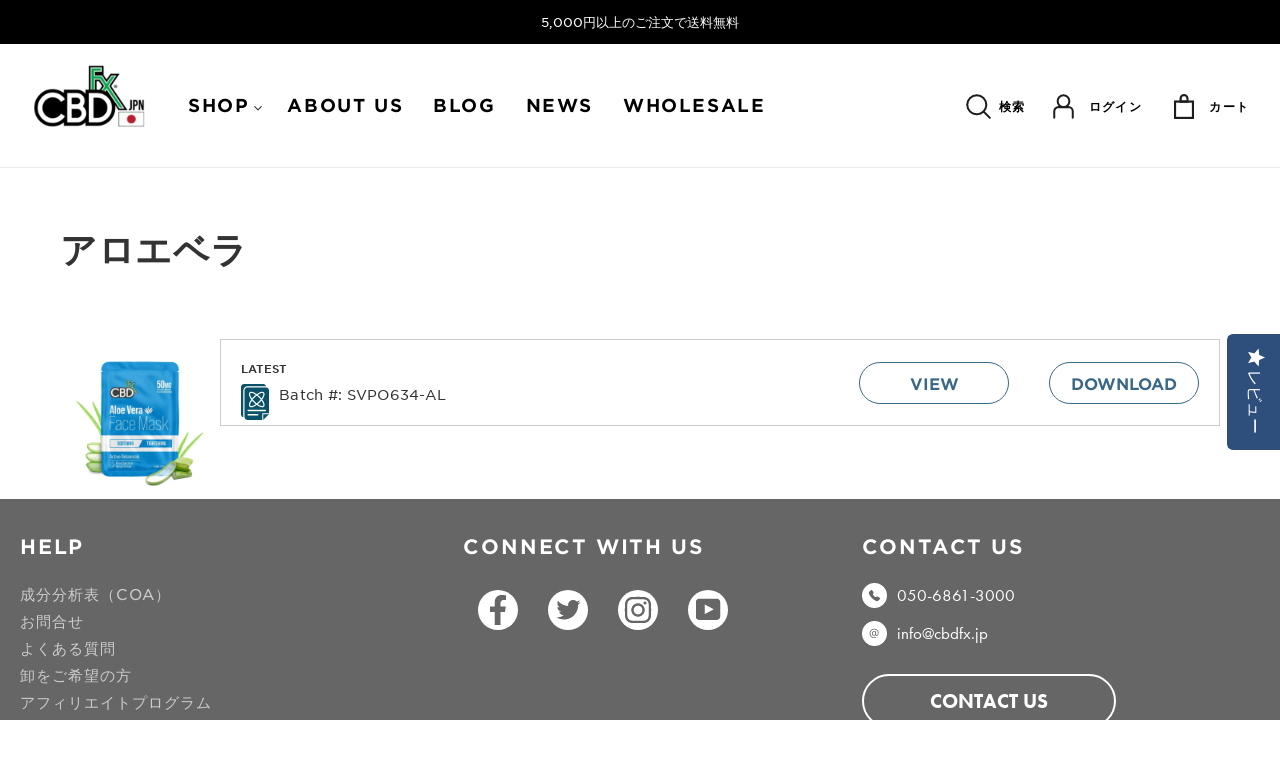

--- FILE ---
content_type: text/html; charset=utf-8
request_url: https://www.cbdfx.jp/blogs/lab-reports/facemask-aloe-vera
body_size: 24890
content:
<!doctype html>
<html class="no-js" lang="ja">
  <head>
    <meta charset="utf-8">
    
    
    <meta http-equiv="X-UA-Compatible" content="IE=edge,chrome=1">
    <meta name="viewport" content="width=device-width,initial-scale=1">
    <meta name="theme-color" content="#3a3a3a">

    <link rel="preconnect" href="https://cdn.shopify.com" crossorigin>
    <link rel="preconnect" href="https://fonts.shopify.com" crossorigin>
    <link rel="preconnect" href="https://monorail-edge.shopifysvc.com">
    <link rel="stylesheet" href="https://use.typekit.net/jzh8aje.css">
    <link rel="stylesheet" href="https://cdn.jsdelivr.net/gh/fancyapps/fancybox@3.5.7/dist/jquery.fancybox.min.css" /><link rel="preload" href="//www.cbdfx.jp/cdn/shop/t/6/assets/theme.css?v=83642040706730521441642766762" as="style">
    <link rel="preload" as="font" href="//www.cbdfx.jp/cdn/fonts/jost/jost_n4.d47a1b6347ce4a4c9f437608011273009d91f2b7.woff2" type="font/woff2" crossorigin>
    <link rel="preload" as="font" href="//www.cbdfx.jp/cdn/fonts/jost/jost_n4.d47a1b6347ce4a4c9f437608011273009d91f2b7.woff2" type="font/woff2" crossorigin>
    <link rel="preload" as="font" href="//www.cbdfx.jp/cdn/fonts/jost/jost_n7.921dc18c13fa0b0c94c5e2517ffe06139c3615a3.woff2" type="font/woff2" crossorigin>
    <link rel="preload" href="//www.cbdfx.jp/cdn/shop/t/6/assets/theme.js?v=152971998773079639331634917022" as="script">
    <link rel="preload" href="//www.cbdfx.jp/cdn/shop/t/6/assets/lazysizes.js?v=63098554868324070131627734333" as="script"><link rel="canonical" href="https://www.cbdfx.jp/blogs/lab-reports/facemask-aloe-vera"><link rel="shortcut icon" href="//www.cbdfx.jp/cdn/shop/files/cbdfxjprogo_180x_adbcc5d3-cd8c-4359-92fa-ed2797142d47_32x32.png?v=1627785692" type="image/png"><title>アロエベラ
&ndash; CBDfx.jp</title><link rel="stylesheet" href="https://maxcdn.bootstrapcdn.com/bootstrap/3.4.1/css/bootstrap.min.css">
  <script src="https://ajax.googleapis.com/ajax/libs/jquery/3.5.1/jquery.min.js"></script>
  <script src="https://maxcdn.bootstrapcdn.com/bootstrap/3.4.1/js/bootstrap.min.js"></script>    
    <script src="https://kit.fontawesome.com/39cb718fe3.js" crossorigin="anonymous"></script>

    <!-- /snippets/social-meta-tags.liquid -->




<meta property="og:site_name" content="CBDfx.jp">
<meta property="og:url" content="https://www.cbdfx.jp/blogs/lab-reports/facemask-aloe-vera">
<meta property="og:title" content="アロエベラ">
<meta property="og:type" content="article">
<meta property="og:description" content="CBDfx Japan は、グローバルオーガニックグループ株式会社が米国本社と契約を締結し、日本のお客様へ安心・安全な製品をお届けしています。日本で合法なCBDfx製品のみを厳選し、輸入販売許可書を取得した正規品をご提供。並行輸入品にはご注意ください。成分分析表（COA）は本サイトで確認可能。お取引業者様には輸入許可書や食品届を提示可能です。">

<meta property="og:image" content="http://www.cbdfx.jp/cdn/shop/articles/aloe-vera_1200x1200.jpg?v=1640681150">
<meta property="og:image:secure_url" content="https://www.cbdfx.jp/cdn/shop/articles/aloe-vera_1200x1200.jpg?v=1640681150">


  <meta name="twitter:site" content="@cbdfxjp">

<meta name="twitter:card" content="summary_large_image">
<meta name="twitter:title" content="アロエベラ">
<meta name="twitter:description" content="CBDfx Japan は、グローバルオーガニックグループ株式会社が米国本社と契約を締結し、日本のお客様へ安心・安全な製品をお届けしています。日本で合法なCBDfx製品のみを厳選し、輸入販売許可書を取得した正規品をご提供。並行輸入品にはご注意ください。成分分析表（COA）は本サイトで確認可能。お取引業者様には輸入許可書や食品届を提示可能です。">

    
<style data-shopify>
:root {
    --color-text: #333333;
    --color-text-rgb: 51, 51, 51;
    --color-body-text: #333333;
    --color-sale-text: #666666;
    --color-small-button-text-border: #3a3a3a;
    --color-text-field: #ffffff;
    --color-text-field-text: #000000;
    --color-text-field-text-rgb: 0, 0, 0;

    --color-btn-primary: #3a3a3a;
    --color-btn-primary-darker: #212121;
    --color-btn-primary-text: #ffffff;

    --color-blankstate: rgba(51, 51, 51, 0.35);
    --color-blankstate-border: rgba(51, 51, 51, 0.2);
    --color-blankstate-background: rgba(51, 51, 51, 0.1);

    --color-text-focus:#595959;
    --color-overlay-text-focus:#e6e6e6;
    --color-btn-primary-focus:#606060;
    --color-btn-social-focus:#d2d2d2;
    --color-small-button-text-border-focus:#606060;
    --predictive-search-focus:#f2f2f2;

    --color-body: #ffffff;
    --color-bg: #ffffff;
    --color-bg-rgb: 255, 255, 255;
    --color-bg-alt: rgba(51, 51, 51, 0.05);
    --color-bg-currency-selector: rgba(51, 51, 51, 0.2);

    --color-overlay-title-text: #ffffff;
    --color-image-overlay: #685858;
    --color-image-overlay-rgb: 104, 88, 88;--opacity-image-overlay: 0.4;--hover-overlay-opacity: 0.8;

    --color-border: #ebebeb;
    --color-border-form: #cccccc;
    --color-border-form-darker: #b3b3b3;

    --svg-select-icon: url(//www.cbdfx.jp/cdn/shop/t/6/assets/ico-select.svg?v=29003672709104678581627734352);
    --slick-img-url: url(//www.cbdfx.jp/cdn/shop/t/6/assets/ajax-loader.gif?v=41356863302472015721627734330);

    --font-weight-body--bold: 700;
    --font-weight-body--bolder: 700;

    --font-stack-header: Jost, sans-serif;
    --font-style-header: normal;
    --font-weight-header: 400;

    --font-stack-body: Jost, sans-serif;
    --font-style-body: normal;
    --font-weight-body: 400;

    --font-size-header: 26;

    --font-size-base: 16;

    --font-h1-desktop: 35;
    --font-h1-mobile: 32;
    --font-h2-desktop: 20;
    --font-h2-mobile: 18;
    --font-h3-mobile: 20;
    --font-h4-desktop: 17;
    --font-h4-mobile: 15;
    --font-h5-desktop: 15;
    --font-h5-mobile: 13;
    --font-h6-desktop: 14;
    --font-h6-mobile: 12;

    --font-mega-title-large-desktop: 65;

    --font-rich-text-large: 18;
    --font-rich-text-small: 14;

    
--color-video-bg: #f2f2f2;

    
    --global-color-image-loader-primary: rgba(51, 51, 51, 0.06);
    --global-color-image-loader-secondary: rgba(51, 51, 51, 0.12);
  }
</style>


    <script>
      window.performance.mark('debut:theme_stylesheet_loaded.start');

      function onLoadStylesheet() {
        performance.mark('debut:theme_stylesheet_loaded.end');
        performance.measure('debut:theme_stylesheet_loaded', 'debut:theme_stylesheet_loaded.start', 'debut:theme_stylesheet_loaded.end');

        var url = "//www.cbdfx.jp/cdn/shop/t/6/assets/theme.css?v=83642040706730521441642766762";
        var link = document.querySelector('link[href="' + url + '"]');
        link.loaded = true;
        link.dispatchEvent(new Event('load'));
      }
    </script>
    <link rel="stylesheet" href="//www.cbdfx.jp/cdn/shop/t/6/assets/theme.css?v=83642040706730521441642766762" type="text/css" media="print" onload="this.media='all';onLoadStylesheet()">

    <style>
      @font-face {
  font-family: Jost;
  font-weight: 400;
  font-style: normal;
  font-display: swap;
  src: url("//www.cbdfx.jp/cdn/fonts/jost/jost_n4.d47a1b6347ce4a4c9f437608011273009d91f2b7.woff2") format("woff2"),
       url("//www.cbdfx.jp/cdn/fonts/jost/jost_n4.791c46290e672b3f85c3d1c651ef2efa3819eadd.woff") format("woff");
}

      @font-face {
  font-family: Jost;
  font-weight: 400;
  font-style: normal;
  font-display: swap;
  src: url("//www.cbdfx.jp/cdn/fonts/jost/jost_n4.d47a1b6347ce4a4c9f437608011273009d91f2b7.woff2") format("woff2"),
       url("//www.cbdfx.jp/cdn/fonts/jost/jost_n4.791c46290e672b3f85c3d1c651ef2efa3819eadd.woff") format("woff");
}

      @font-face {
  font-family: Jost;
  font-weight: 700;
  font-style: normal;
  font-display: swap;
  src: url("//www.cbdfx.jp/cdn/fonts/jost/jost_n7.921dc18c13fa0b0c94c5e2517ffe06139c3615a3.woff2") format("woff2"),
       url("//www.cbdfx.jp/cdn/fonts/jost/jost_n7.cbfc16c98c1e195f46c536e775e4e959c5f2f22b.woff") format("woff");
}

      @font-face {
  font-family: Jost;
  font-weight: 700;
  font-style: normal;
  font-display: swap;
  src: url("//www.cbdfx.jp/cdn/fonts/jost/jost_n7.921dc18c13fa0b0c94c5e2517ffe06139c3615a3.woff2") format("woff2"),
       url("//www.cbdfx.jp/cdn/fonts/jost/jost_n7.cbfc16c98c1e195f46c536e775e4e959c5f2f22b.woff") format("woff");
}

      @font-face {
  font-family: Jost;
  font-weight: 400;
  font-style: italic;
  font-display: swap;
  src: url("//www.cbdfx.jp/cdn/fonts/jost/jost_i4.b690098389649750ada222b9763d55796c5283a5.woff2") format("woff2"),
       url("//www.cbdfx.jp/cdn/fonts/jost/jost_i4.fd766415a47e50b9e391ae7ec04e2ae25e7e28b0.woff") format("woff");
}

      @font-face {
  font-family: Jost;
  font-weight: 700;
  font-style: italic;
  font-display: swap;
  src: url("//www.cbdfx.jp/cdn/fonts/jost/jost_i7.d8201b854e41e19d7ed9b1a31fe4fe71deea6d3f.woff2") format("woff2"),
       url("//www.cbdfx.jp/cdn/fonts/jost/jost_i7.eae515c34e26b6c853efddc3fc0c552e0de63757.woff") format("woff");
}

    </style>

    <script>
      var theme = {
        breakpoints: {
          medium: 750,
          large: 990,
          widescreen: 1400
        },
        strings: {
          addToCart: "カートに追加する",
          soldOut: "売り切れ",
          unavailable: "お取り扱いできません",
          regularPrice: "通常価格",
          salePrice: "販売価格",
          sale: "セール",
          fromLowestPrice: "[price]から",
          vendor: "販売元",
          showMore: "さらに表示する",
          showLess: "表示を減らす",
          searchFor: "検索する",
          addressError: "住所を調べる際にエラーが発生しました",
          addressNoResults: "その住所は見つかりませんでした",
          addressQueryLimit: "Google APIの使用量の制限を超えました。\u003ca href=\"https:\/\/developers.google.com\/maps\/premium\/usage-limits\"\u003eプレミアムプラン\u003c\/a\u003eへのアップグレードをご検討ください。",
          authError: "あなたのGoogle Mapsのアカウント認証で問題が発生しました。",
          newWindow: "新しいウィンドウで開く",
          external: "外部のウェブサイトに移動します。",
          newWindowExternal: "外部のウェブサイトを新しいウィンドウで開く",
          removeLabel: "[product] を削除する",
          update: "アップデート",
          quantity: "数量",
          discountedTotal: "ディスカウント合計",
          regularTotal: "通常合計",
          priceColumn: "ディスカウントの詳細については価格列を参照してください。",
          quantityMinimumMessage: "数量は1以上でなければなりません",
          cartError: "お客様のカートをアップデートするときにエラーが発生しました。再度お試しください。",
          removedItemMessage: "カートから \u003cspan class=\"cart__removed-product-details\"\u003e([quantity]) 個の[link]\u003c\/span\u003eが消去されました。",
          unitPrice: "単価",
          unitPriceSeparator: "あたり",
          oneCartCount: "1個のアイテム",
          otherCartCount: "[count]個のアイテム",
          quantityLabel: "数量: [count]",
          products: "商品",
          loading: "読み込んでいます",
          number_of_results: "[result_number]\/[results_count]",
          number_of_results_found: "[results_count]件の結果が見つかりました",
          one_result_found: "1件の結果が見つかりました"
        },
        moneyFormat: "¥{{amount_no_decimals}}",
        moneyFormatWithCurrency: "¥{{amount_no_decimals}} JPY",
        settings: {
        predictiveSearchEnabled: true,
        predictiveSearchShowPrice: false,
        predictiveSearchShowVendor: false
      },
          stylesheet: "//www.cbdfx.jp/cdn/shop/t/6/assets/theme.css?v=83642040706730521441642766762"
      }

      document.documentElement.className = document.documentElement.className.replace('no-js', 'js');
    </script><script src="//www.cbdfx.jp/cdn/shop/t/6/assets/theme.js?v=152971998773079639331634917022" defer="defer" defer="defer"></script>
    <script src="//www.cbdfx.jp/cdn/shop/t/6/assets/lazysizes.js?v=63098554868324070131627734333" async="async"></script>

    <script type="text/javascript">
      if (window.MSInputMethodContext && document.documentMode) {
        var scripts = document.getElementsByTagName('script')[0];
        var polyfill = document.createElement("script");
        polyfill.defer = true;
        polyfill.src = "//www.cbdfx.jp/cdn/shop/t/6/assets/ie11CustomProperties.min.js?v=146208399201472936201627734332";

        scripts.parentNode.insertBefore(polyfill, scripts);
      }
    </script>

    <script>window.performance && window.performance.mark && window.performance.mark('shopify.content_for_header.start');</script><meta id="shopify-digital-wallet" name="shopify-digital-wallet" content="/58778845367/digital_wallets/dialog">
<link rel="alternate" type="application/atom+xml" title="Feed" href="/blogs/lab-reports.atom" />
<script async="async" src="/checkouts/internal/preloads.js?locale=ja-JP"></script>
<script id="shopify-features" type="application/json">{"accessToken":"b24c1c2eba53dc2e55b727886c62d5fb","betas":["rich-media-storefront-analytics"],"domain":"www.cbdfx.jp","predictiveSearch":false,"shopId":58778845367,"locale":"ja"}</script>
<script>var Shopify = Shopify || {};
Shopify.shop = "cbdfxjp2.myshopify.com";
Shopify.locale = "ja";
Shopify.currency = {"active":"JPY","rate":"1.0"};
Shopify.country = "JP";
Shopify.theme = {"name":"CBDfx Japan Theme (2021-)","id":125485121719,"schema_name":"Debut","schema_version":"17.5.2","theme_store_id":null,"role":"main"};
Shopify.theme.handle = "null";
Shopify.theme.style = {"id":null,"handle":null};
Shopify.cdnHost = "www.cbdfx.jp/cdn";
Shopify.routes = Shopify.routes || {};
Shopify.routes.root = "/";</script>
<script type="module">!function(o){(o.Shopify=o.Shopify||{}).modules=!0}(window);</script>
<script>!function(o){function n(){var o=[];function n(){o.push(Array.prototype.slice.apply(arguments))}return n.q=o,n}var t=o.Shopify=o.Shopify||{};t.loadFeatures=n(),t.autoloadFeatures=n()}(window);</script>
<script id="shop-js-analytics" type="application/json">{"pageType":"article"}</script>
<script defer="defer" async type="module" src="//www.cbdfx.jp/cdn/shopifycloud/shop-js/modules/v2/client.init-shop-cart-sync_CSE-8ASR.ja.esm.js"></script>
<script defer="defer" async type="module" src="//www.cbdfx.jp/cdn/shopifycloud/shop-js/modules/v2/chunk.common_DDD8GOhs.esm.js"></script>
<script defer="defer" async type="module" src="//www.cbdfx.jp/cdn/shopifycloud/shop-js/modules/v2/chunk.modal_B6JNj9sU.esm.js"></script>
<script type="module">
  await import("//www.cbdfx.jp/cdn/shopifycloud/shop-js/modules/v2/client.init-shop-cart-sync_CSE-8ASR.ja.esm.js");
await import("//www.cbdfx.jp/cdn/shopifycloud/shop-js/modules/v2/chunk.common_DDD8GOhs.esm.js");
await import("//www.cbdfx.jp/cdn/shopifycloud/shop-js/modules/v2/chunk.modal_B6JNj9sU.esm.js");

  window.Shopify.SignInWithShop?.initShopCartSync?.({"fedCMEnabled":true,"windoidEnabled":true});

</script>
<script>(function() {
  var isLoaded = false;
  function asyncLoad() {
    if (isLoaded) return;
    isLoaded = true;
    var urls = ["https:\/\/asia-northeast1-affiliate-pr.cloudfunctions.net\/script?shop=cbdfxjp2.myshopify.com","\/\/social-login.oxiapps.com\/api\/init?vt=928349\u0026shop=cbdfxjp2.myshopify.com","https:\/\/chimpstatic.com\/mcjs-connected\/js\/users\/d8ae115c882135d3ebc743280\/7ec436aeda1a2f4d5e2dd6273.js?shop=cbdfxjp2.myshopify.com","https:\/\/instafeed.nfcube.com\/cdn\/6e98fb7228c12101e2a5770f7cde5f97.js?shop=cbdfxjp2.myshopify.com"];
    for (var i = 0; i < urls.length; i++) {
      var s = document.createElement('script');
      s.type = 'text/javascript';
      s.async = true;
      s.src = urls[i];
      var x = document.getElementsByTagName('script')[0];
      x.parentNode.insertBefore(s, x);
    }
  };
  if(window.attachEvent) {
    window.attachEvent('onload', asyncLoad);
  } else {
    window.addEventListener('load', asyncLoad, false);
  }
})();</script>
<script id="__st">var __st={"a":58778845367,"offset":32400,"reqid":"af33aba0-c984-496b-b7d6-30dff9d8f247-1769920085","pageurl":"www.cbdfx.jp\/blogs\/lab-reports\/facemask-aloe-vera","s":"articles-586994417847","u":"0b8d1db9886b","p":"article","rtyp":"article","rid":586994417847};</script>
<script>window.ShopifyPaypalV4VisibilityTracking = true;</script>
<script id="captcha-bootstrap">!function(){'use strict';const t='contact',e='account',n='new_comment',o=[[t,t],['blogs',n],['comments',n],[t,'customer']],c=[[e,'customer_login'],[e,'guest_login'],[e,'recover_customer_password'],[e,'create_customer']],r=t=>t.map((([t,e])=>`form[action*='/${t}']:not([data-nocaptcha='true']) input[name='form_type'][value='${e}']`)).join(','),a=t=>()=>t?[...document.querySelectorAll(t)].map((t=>t.form)):[];function s(){const t=[...o],e=r(t);return a(e)}const i='password',u='form_key',d=['recaptcha-v3-token','g-recaptcha-response','h-captcha-response',i],f=()=>{try{return window.sessionStorage}catch{return}},m='__shopify_v',_=t=>t.elements[u];function p(t,e,n=!1){try{const o=window.sessionStorage,c=JSON.parse(o.getItem(e)),{data:r}=function(t){const{data:e,action:n}=t;return t[m]||n?{data:e,action:n}:{data:t,action:n}}(c);for(const[e,n]of Object.entries(r))t.elements[e]&&(t.elements[e].value=n);n&&o.removeItem(e)}catch(o){console.error('form repopulation failed',{error:o})}}const l='form_type',E='cptcha';function T(t){t.dataset[E]=!0}const w=window,h=w.document,L='Shopify',v='ce_forms',y='captcha';let A=!1;((t,e)=>{const n=(g='f06e6c50-85a8-45c8-87d0-21a2b65856fe',I='https://cdn.shopify.com/shopifycloud/storefront-forms-hcaptcha/ce_storefront_forms_captcha_hcaptcha.v1.5.2.iife.js',D={infoText:'hCaptchaによる保護',privacyText:'プライバシー',termsText:'利用規約'},(t,e,n)=>{const o=w[L][v],c=o.bindForm;if(c)return c(t,g,e,D).then(n);var r;o.q.push([[t,g,e,D],n]),r=I,A||(h.body.append(Object.assign(h.createElement('script'),{id:'captcha-provider',async:!0,src:r})),A=!0)});var g,I,D;w[L]=w[L]||{},w[L][v]=w[L][v]||{},w[L][v].q=[],w[L][y]=w[L][y]||{},w[L][y].protect=function(t,e){n(t,void 0,e),T(t)},Object.freeze(w[L][y]),function(t,e,n,w,h,L){const[v,y,A,g]=function(t,e,n){const i=e?o:[],u=t?c:[],d=[...i,...u],f=r(d),m=r(i),_=r(d.filter((([t,e])=>n.includes(e))));return[a(f),a(m),a(_),s()]}(w,h,L),I=t=>{const e=t.target;return e instanceof HTMLFormElement?e:e&&e.form},D=t=>v().includes(t);t.addEventListener('submit',(t=>{const e=I(t);if(!e)return;const n=D(e)&&!e.dataset.hcaptchaBound&&!e.dataset.recaptchaBound,o=_(e),c=g().includes(e)&&(!o||!o.value);(n||c)&&t.preventDefault(),c&&!n&&(function(t){try{if(!f())return;!function(t){const e=f();if(!e)return;const n=_(t);if(!n)return;const o=n.value;o&&e.removeItem(o)}(t);const e=Array.from(Array(32),(()=>Math.random().toString(36)[2])).join('');!function(t,e){_(t)||t.append(Object.assign(document.createElement('input'),{type:'hidden',name:u})),t.elements[u].value=e}(t,e),function(t,e){const n=f();if(!n)return;const o=[...t.querySelectorAll(`input[type='${i}']`)].map((({name:t})=>t)),c=[...d,...o],r={};for(const[a,s]of new FormData(t).entries())c.includes(a)||(r[a]=s);n.setItem(e,JSON.stringify({[m]:1,action:t.action,data:r}))}(t,e)}catch(e){console.error('failed to persist form',e)}}(e),e.submit())}));const S=(t,e)=>{t&&!t.dataset[E]&&(n(t,e.some((e=>e===t))),T(t))};for(const o of['focusin','change'])t.addEventListener(o,(t=>{const e=I(t);D(e)&&S(e,y())}));const B=e.get('form_key'),M=e.get(l),P=B&&M;t.addEventListener('DOMContentLoaded',(()=>{const t=y();if(P)for(const e of t)e.elements[l].value===M&&p(e,B);[...new Set([...A(),...v().filter((t=>'true'===t.dataset.shopifyCaptcha))])].forEach((e=>S(e,t)))}))}(h,new URLSearchParams(w.location.search),n,t,e,['guest_login'])})(!1,!0)}();</script>
<script integrity="sha256-4kQ18oKyAcykRKYeNunJcIwy7WH5gtpwJnB7kiuLZ1E=" data-source-attribution="shopify.loadfeatures" defer="defer" src="//www.cbdfx.jp/cdn/shopifycloud/storefront/assets/storefront/load_feature-a0a9edcb.js" crossorigin="anonymous"></script>
<script data-source-attribution="shopify.dynamic_checkout.dynamic.init">var Shopify=Shopify||{};Shopify.PaymentButton=Shopify.PaymentButton||{isStorefrontPortableWallets:!0,init:function(){window.Shopify.PaymentButton.init=function(){};var t=document.createElement("script");t.src="https://www.cbdfx.jp/cdn/shopifycloud/portable-wallets/latest/portable-wallets.ja.js",t.type="module",document.head.appendChild(t)}};
</script>
<script data-source-attribution="shopify.dynamic_checkout.buyer_consent">
  function portableWalletsHideBuyerConsent(e){var t=document.getElementById("shopify-buyer-consent"),n=document.getElementById("shopify-subscription-policy-button");t&&n&&(t.classList.add("hidden"),t.setAttribute("aria-hidden","true"),n.removeEventListener("click",e))}function portableWalletsShowBuyerConsent(e){var t=document.getElementById("shopify-buyer-consent"),n=document.getElementById("shopify-subscription-policy-button");t&&n&&(t.classList.remove("hidden"),t.removeAttribute("aria-hidden"),n.addEventListener("click",e))}window.Shopify?.PaymentButton&&(window.Shopify.PaymentButton.hideBuyerConsent=portableWalletsHideBuyerConsent,window.Shopify.PaymentButton.showBuyerConsent=portableWalletsShowBuyerConsent);
</script>
<script data-source-attribution="shopify.dynamic_checkout.cart.bootstrap">document.addEventListener("DOMContentLoaded",(function(){function t(){return document.querySelector("shopify-accelerated-checkout-cart, shopify-accelerated-checkout")}if(t())Shopify.PaymentButton.init();else{new MutationObserver((function(e,n){t()&&(Shopify.PaymentButton.init(),n.disconnect())})).observe(document.body,{childList:!0,subtree:!0})}}));
</script>

<script>window.performance && window.performance.mark && window.performance.mark('shopify.content_for_header.end');</script>
    <script src="https://cdnjs.cloudflare.com/ajax/libs/jquery/3.5.1/jquery.min.js" integrity="sha256-9/aliU8dGd2tb6OSsuzixeV4y/faTqgFtohetphbbj0=" crossorigin="anonymous"></script>
    <link href="https://unpkg.com/flickity@2/dist/flickity.min.css" rel="stylesheet" type="text/css" media="all" />
    <script src="https://unpkg.com/flickity@2/dist/flickity.pkgd.min.js" type="text/javascript"></script>
    
    <script type="text/javascript" src="https://www.bugherd.com/sidebarv2.js?apikey=vrfjyr16fw98uikbufgeww" async="true"></script>
    <script src="https://cdn-widgetsrepository.yotpo.com/v1/loader/pM265sl9DV1fQ1JGXgkqAA" async></script>

    <!-- Yotpo -->
   <script type="text/javascript">(function e(){var e=document.createElement("script");e.type="text/javascript",e.async=true,e.src="//staticw2.yotpo.com/YwmweWk0Fh2nrHuZtWgm66UzQwno485CSFBeUPKS/widget.js";var t=document.getElementsByTagName("script")[0];t.parentNode.insertBefore(e,t)})();</script>

  <!-- "snippets/shogun-head.liquid" was not rendered, the associated app was uninstalled -->
  <!-- "snippets/judgeme_core.liquid" was not rendered, the associated app was uninstalled -->
    <link href="//www.cbdfx.jp/cdn/shop/t/6/assets/custom.css?v=83364294269987207681657828444" rel="stylesheet" type="text/css" media="all" />
<script src="https://cdn.shopify.com/extensions/98609345-6027-4701-9e3f-4907c6a214d4/promolayer-11/assets/promolayer_loader.js" type="text/javascript" defer="defer"></script>
<link href="https://monorail-edge.shopifysvc.com" rel="dns-prefetch">
<script>(function(){if ("sendBeacon" in navigator && "performance" in window) {try {var session_token_from_headers = performance.getEntriesByType('navigation')[0].serverTiming.find(x => x.name == '_s').description;} catch {var session_token_from_headers = undefined;}var session_cookie_matches = document.cookie.match(/_shopify_s=([^;]*)/);var session_token_from_cookie = session_cookie_matches && session_cookie_matches.length === 2 ? session_cookie_matches[1] : "";var session_token = session_token_from_headers || session_token_from_cookie || "";function handle_abandonment_event(e) {var entries = performance.getEntries().filter(function(entry) {return /monorail-edge.shopifysvc.com/.test(entry.name);});if (!window.abandonment_tracked && entries.length === 0) {window.abandonment_tracked = true;var currentMs = Date.now();var navigation_start = performance.timing.navigationStart;var payload = {shop_id: 58778845367,url: window.location.href,navigation_start,duration: currentMs - navigation_start,session_token,page_type: "article"};window.navigator.sendBeacon("https://monorail-edge.shopifysvc.com/v1/produce", JSON.stringify({schema_id: "online_store_buyer_site_abandonment/1.1",payload: payload,metadata: {event_created_at_ms: currentMs,event_sent_at_ms: currentMs}}));}}window.addEventListener('pagehide', handle_abandonment_event);}}());</script>
<script id="web-pixels-manager-setup">(function e(e,d,r,n,o){if(void 0===o&&(o={}),!Boolean(null===(a=null===(i=window.Shopify)||void 0===i?void 0:i.analytics)||void 0===a?void 0:a.replayQueue)){var i,a;window.Shopify=window.Shopify||{};var t=window.Shopify;t.analytics=t.analytics||{};var s=t.analytics;s.replayQueue=[],s.publish=function(e,d,r){return s.replayQueue.push([e,d,r]),!0};try{self.performance.mark("wpm:start")}catch(e){}var l=function(){var e={modern:/Edge?\/(1{2}[4-9]|1[2-9]\d|[2-9]\d{2}|\d{4,})\.\d+(\.\d+|)|Firefox\/(1{2}[4-9]|1[2-9]\d|[2-9]\d{2}|\d{4,})\.\d+(\.\d+|)|Chrom(ium|e)\/(9{2}|\d{3,})\.\d+(\.\d+|)|(Maci|X1{2}).+ Version\/(15\.\d+|(1[6-9]|[2-9]\d|\d{3,})\.\d+)([,.]\d+|)( \(\w+\)|)( Mobile\/\w+|) Safari\/|Chrome.+OPR\/(9{2}|\d{3,})\.\d+\.\d+|(CPU[ +]OS|iPhone[ +]OS|CPU[ +]iPhone|CPU IPhone OS|CPU iPad OS)[ +]+(15[._]\d+|(1[6-9]|[2-9]\d|\d{3,})[._]\d+)([._]\d+|)|Android:?[ /-](13[3-9]|1[4-9]\d|[2-9]\d{2}|\d{4,})(\.\d+|)(\.\d+|)|Android.+Firefox\/(13[5-9]|1[4-9]\d|[2-9]\d{2}|\d{4,})\.\d+(\.\d+|)|Android.+Chrom(ium|e)\/(13[3-9]|1[4-9]\d|[2-9]\d{2}|\d{4,})\.\d+(\.\d+|)|SamsungBrowser\/([2-9]\d|\d{3,})\.\d+/,legacy:/Edge?\/(1[6-9]|[2-9]\d|\d{3,})\.\d+(\.\d+|)|Firefox\/(5[4-9]|[6-9]\d|\d{3,})\.\d+(\.\d+|)|Chrom(ium|e)\/(5[1-9]|[6-9]\d|\d{3,})\.\d+(\.\d+|)([\d.]+$|.*Safari\/(?![\d.]+ Edge\/[\d.]+$))|(Maci|X1{2}).+ Version\/(10\.\d+|(1[1-9]|[2-9]\d|\d{3,})\.\d+)([,.]\d+|)( \(\w+\)|)( Mobile\/\w+|) Safari\/|Chrome.+OPR\/(3[89]|[4-9]\d|\d{3,})\.\d+\.\d+|(CPU[ +]OS|iPhone[ +]OS|CPU[ +]iPhone|CPU IPhone OS|CPU iPad OS)[ +]+(10[._]\d+|(1[1-9]|[2-9]\d|\d{3,})[._]\d+)([._]\d+|)|Android:?[ /-](13[3-9]|1[4-9]\d|[2-9]\d{2}|\d{4,})(\.\d+|)(\.\d+|)|Mobile Safari.+OPR\/([89]\d|\d{3,})\.\d+\.\d+|Android.+Firefox\/(13[5-9]|1[4-9]\d|[2-9]\d{2}|\d{4,})\.\d+(\.\d+|)|Android.+Chrom(ium|e)\/(13[3-9]|1[4-9]\d|[2-9]\d{2}|\d{4,})\.\d+(\.\d+|)|Android.+(UC? ?Browser|UCWEB|U3)[ /]?(15\.([5-9]|\d{2,})|(1[6-9]|[2-9]\d|\d{3,})\.\d+)\.\d+|SamsungBrowser\/(5\.\d+|([6-9]|\d{2,})\.\d+)|Android.+MQ{2}Browser\/(14(\.(9|\d{2,})|)|(1[5-9]|[2-9]\d|\d{3,})(\.\d+|))(\.\d+|)|K[Aa][Ii]OS\/(3\.\d+|([4-9]|\d{2,})\.\d+)(\.\d+|)/},d=e.modern,r=e.legacy,n=navigator.userAgent;return n.match(d)?"modern":n.match(r)?"legacy":"unknown"}(),u="modern"===l?"modern":"legacy",c=(null!=n?n:{modern:"",legacy:""})[u],f=function(e){return[e.baseUrl,"/wpm","/b",e.hashVersion,"modern"===e.buildTarget?"m":"l",".js"].join("")}({baseUrl:d,hashVersion:r,buildTarget:u}),m=function(e){var d=e.version,r=e.bundleTarget,n=e.surface,o=e.pageUrl,i=e.monorailEndpoint;return{emit:function(e){var a=e.status,t=e.errorMsg,s=(new Date).getTime(),l=JSON.stringify({metadata:{event_sent_at_ms:s},events:[{schema_id:"web_pixels_manager_load/3.1",payload:{version:d,bundle_target:r,page_url:o,status:a,surface:n,error_msg:t},metadata:{event_created_at_ms:s}}]});if(!i)return console&&console.warn&&console.warn("[Web Pixels Manager] No Monorail endpoint provided, skipping logging."),!1;try{return self.navigator.sendBeacon.bind(self.navigator)(i,l)}catch(e){}var u=new XMLHttpRequest;try{return u.open("POST",i,!0),u.setRequestHeader("Content-Type","text/plain"),u.send(l),!0}catch(e){return console&&console.warn&&console.warn("[Web Pixels Manager] Got an unhandled error while logging to Monorail."),!1}}}}({version:r,bundleTarget:l,surface:e.surface,pageUrl:self.location.href,monorailEndpoint:e.monorailEndpoint});try{o.browserTarget=l,function(e){var d=e.src,r=e.async,n=void 0===r||r,o=e.onload,i=e.onerror,a=e.sri,t=e.scriptDataAttributes,s=void 0===t?{}:t,l=document.createElement("script"),u=document.querySelector("head"),c=document.querySelector("body");if(l.async=n,l.src=d,a&&(l.integrity=a,l.crossOrigin="anonymous"),s)for(var f in s)if(Object.prototype.hasOwnProperty.call(s,f))try{l.dataset[f]=s[f]}catch(e){}if(o&&l.addEventListener("load",o),i&&l.addEventListener("error",i),u)u.appendChild(l);else{if(!c)throw new Error("Did not find a head or body element to append the script");c.appendChild(l)}}({src:f,async:!0,onload:function(){if(!function(){var e,d;return Boolean(null===(d=null===(e=window.Shopify)||void 0===e?void 0:e.analytics)||void 0===d?void 0:d.initialized)}()){var d=window.webPixelsManager.init(e)||void 0;if(d){var r=window.Shopify.analytics;r.replayQueue.forEach((function(e){var r=e[0],n=e[1],o=e[2];d.publishCustomEvent(r,n,o)})),r.replayQueue=[],r.publish=d.publishCustomEvent,r.visitor=d.visitor,r.initialized=!0}}},onerror:function(){return m.emit({status:"failed",errorMsg:"".concat(f," has failed to load")})},sri:function(e){var d=/^sha384-[A-Za-z0-9+/=]+$/;return"string"==typeof e&&d.test(e)}(c)?c:"",scriptDataAttributes:o}),m.emit({status:"loading"})}catch(e){m.emit({status:"failed",errorMsg:(null==e?void 0:e.message)||"Unknown error"})}}})({shopId: 58778845367,storefrontBaseUrl: "https://www.cbdfx.jp",extensionsBaseUrl: "https://extensions.shopifycdn.com/cdn/shopifycloud/web-pixels-manager",monorailEndpoint: "https://monorail-edge.shopifysvc.com/unstable/produce_batch",surface: "storefront-renderer",enabledBetaFlags: ["2dca8a86"],webPixelsConfigList: [{"id":"shopify-app-pixel","configuration":"{}","eventPayloadVersion":"v1","runtimeContext":"STRICT","scriptVersion":"0450","apiClientId":"shopify-pixel","type":"APP","privacyPurposes":["ANALYTICS","MARKETING"]},{"id":"shopify-custom-pixel","eventPayloadVersion":"v1","runtimeContext":"LAX","scriptVersion":"0450","apiClientId":"shopify-pixel","type":"CUSTOM","privacyPurposes":["ANALYTICS","MARKETING"]}],isMerchantRequest: false,initData: {"shop":{"name":"CBDfx.jp","paymentSettings":{"currencyCode":"JPY"},"myshopifyDomain":"cbdfxjp2.myshopify.com","countryCode":"JP","storefrontUrl":"https:\/\/www.cbdfx.jp"},"customer":null,"cart":null,"checkout":null,"productVariants":[],"purchasingCompany":null},},"https://www.cbdfx.jp/cdn","1d2a099fw23dfb22ep557258f5m7a2edbae",{"modern":"","legacy":""},{"shopId":"58778845367","storefrontBaseUrl":"https:\/\/www.cbdfx.jp","extensionBaseUrl":"https:\/\/extensions.shopifycdn.com\/cdn\/shopifycloud\/web-pixels-manager","surface":"storefront-renderer","enabledBetaFlags":"[\"2dca8a86\"]","isMerchantRequest":"false","hashVersion":"1d2a099fw23dfb22ep557258f5m7a2edbae","publish":"custom","events":"[[\"page_viewed\",{}]]"});</script><script>
  window.ShopifyAnalytics = window.ShopifyAnalytics || {};
  window.ShopifyAnalytics.meta = window.ShopifyAnalytics.meta || {};
  window.ShopifyAnalytics.meta.currency = 'JPY';
  var meta = {"page":{"pageType":"article","resourceType":"article","resourceId":586994417847,"requestId":"af33aba0-c984-496b-b7d6-30dff9d8f247-1769920085"}};
  for (var attr in meta) {
    window.ShopifyAnalytics.meta[attr] = meta[attr];
  }
</script>
<script class="analytics">
  (function () {
    var customDocumentWrite = function(content) {
      var jquery = null;

      if (window.jQuery) {
        jquery = window.jQuery;
      } else if (window.Checkout && window.Checkout.$) {
        jquery = window.Checkout.$;
      }

      if (jquery) {
        jquery('body').append(content);
      }
    };

    var hasLoggedConversion = function(token) {
      if (token) {
        return document.cookie.indexOf('loggedConversion=' + token) !== -1;
      }
      return false;
    }

    var setCookieIfConversion = function(token) {
      if (token) {
        var twoMonthsFromNow = new Date(Date.now());
        twoMonthsFromNow.setMonth(twoMonthsFromNow.getMonth() + 2);

        document.cookie = 'loggedConversion=' + token + '; expires=' + twoMonthsFromNow;
      }
    }

    var trekkie = window.ShopifyAnalytics.lib = window.trekkie = window.trekkie || [];
    if (trekkie.integrations) {
      return;
    }
    trekkie.methods = [
      'identify',
      'page',
      'ready',
      'track',
      'trackForm',
      'trackLink'
    ];
    trekkie.factory = function(method) {
      return function() {
        var args = Array.prototype.slice.call(arguments);
        args.unshift(method);
        trekkie.push(args);
        return trekkie;
      };
    };
    for (var i = 0; i < trekkie.methods.length; i++) {
      var key = trekkie.methods[i];
      trekkie[key] = trekkie.factory(key);
    }
    trekkie.load = function(config) {
      trekkie.config = config || {};
      trekkie.config.initialDocumentCookie = document.cookie;
      var first = document.getElementsByTagName('script')[0];
      var script = document.createElement('script');
      script.type = 'text/javascript';
      script.onerror = function(e) {
        var scriptFallback = document.createElement('script');
        scriptFallback.type = 'text/javascript';
        scriptFallback.onerror = function(error) {
                var Monorail = {
      produce: function produce(monorailDomain, schemaId, payload) {
        var currentMs = new Date().getTime();
        var event = {
          schema_id: schemaId,
          payload: payload,
          metadata: {
            event_created_at_ms: currentMs,
            event_sent_at_ms: currentMs
          }
        };
        return Monorail.sendRequest("https://" + monorailDomain + "/v1/produce", JSON.stringify(event));
      },
      sendRequest: function sendRequest(endpointUrl, payload) {
        // Try the sendBeacon API
        if (window && window.navigator && typeof window.navigator.sendBeacon === 'function' && typeof window.Blob === 'function' && !Monorail.isIos12()) {
          var blobData = new window.Blob([payload], {
            type: 'text/plain'
          });

          if (window.navigator.sendBeacon(endpointUrl, blobData)) {
            return true;
          } // sendBeacon was not successful

        } // XHR beacon

        var xhr = new XMLHttpRequest();

        try {
          xhr.open('POST', endpointUrl);
          xhr.setRequestHeader('Content-Type', 'text/plain');
          xhr.send(payload);
        } catch (e) {
          console.log(e);
        }

        return false;
      },
      isIos12: function isIos12() {
        return window.navigator.userAgent.lastIndexOf('iPhone; CPU iPhone OS 12_') !== -1 || window.navigator.userAgent.lastIndexOf('iPad; CPU OS 12_') !== -1;
      }
    };
    Monorail.produce('monorail-edge.shopifysvc.com',
      'trekkie_storefront_load_errors/1.1',
      {shop_id: 58778845367,
      theme_id: 125485121719,
      app_name: "storefront",
      context_url: window.location.href,
      source_url: "//www.cbdfx.jp/cdn/s/trekkie.storefront.c59ea00e0474b293ae6629561379568a2d7c4bba.min.js"});

        };
        scriptFallback.async = true;
        scriptFallback.src = '//www.cbdfx.jp/cdn/s/trekkie.storefront.c59ea00e0474b293ae6629561379568a2d7c4bba.min.js';
        first.parentNode.insertBefore(scriptFallback, first);
      };
      script.async = true;
      script.src = '//www.cbdfx.jp/cdn/s/trekkie.storefront.c59ea00e0474b293ae6629561379568a2d7c4bba.min.js';
      first.parentNode.insertBefore(script, first);
    };
    trekkie.load(
      {"Trekkie":{"appName":"storefront","development":false,"defaultAttributes":{"shopId":58778845367,"isMerchantRequest":null,"themeId":125485121719,"themeCityHash":"13832022773745519725","contentLanguage":"ja","currency":"JPY"},"isServerSideCookieWritingEnabled":true,"monorailRegion":"shop_domain","enabledBetaFlags":["65f19447","b5387b81"]},"Session Attribution":{},"S2S":{"facebookCapiEnabled":true,"source":"trekkie-storefront-renderer","apiClientId":580111}}
    );

    var loaded = false;
    trekkie.ready(function() {
      if (loaded) return;
      loaded = true;

      window.ShopifyAnalytics.lib = window.trekkie;

      var originalDocumentWrite = document.write;
      document.write = customDocumentWrite;
      try { window.ShopifyAnalytics.merchantGoogleAnalytics.call(this); } catch(error) {};
      document.write = originalDocumentWrite;

      window.ShopifyAnalytics.lib.page(null,{"pageType":"article","resourceType":"article","resourceId":586994417847,"requestId":"af33aba0-c984-496b-b7d6-30dff9d8f247-1769920085","shopifyEmitted":true});

      var match = window.location.pathname.match(/checkouts\/(.+)\/(thank_you|post_purchase)/)
      var token = match? match[1]: undefined;
      if (!hasLoggedConversion(token)) {
        setCookieIfConversion(token);
        
      }
    });


        var eventsListenerScript = document.createElement('script');
        eventsListenerScript.async = true;
        eventsListenerScript.src = "//www.cbdfx.jp/cdn/shopifycloud/storefront/assets/shop_events_listener-3da45d37.js";
        document.getElementsByTagName('head')[0].appendChild(eventsListenerScript);

})();</script>
  <script>
  if (!window.ga || (window.ga && typeof window.ga !== 'function')) {
    window.ga = function ga() {
      (window.ga.q = window.ga.q || []).push(arguments);
      if (window.Shopify && window.Shopify.analytics && typeof window.Shopify.analytics.publish === 'function') {
        window.Shopify.analytics.publish("ga_stub_called", {}, {sendTo: "google_osp_migration"});
      }
      console.error("Shopify's Google Analytics stub called with:", Array.from(arguments), "\nSee https://help.shopify.com/manual/promoting-marketing/pixels/pixel-migration#google for more information.");
    };
    if (window.Shopify && window.Shopify.analytics && typeof window.Shopify.analytics.publish === 'function') {
      window.Shopify.analytics.publish("ga_stub_initialized", {}, {sendTo: "google_osp_migration"});
    }
  }
</script>
<script
  defer
  src="https://www.cbdfx.jp/cdn/shopifycloud/perf-kit/shopify-perf-kit-3.1.0.min.js"
  data-application="storefront-renderer"
  data-shop-id="58778845367"
  data-render-region="gcp-us-central1"
  data-page-type="article"
  data-theme-instance-id="125485121719"
  data-theme-name="Debut"
  data-theme-version="17.5.2"
  data-monorail-region="shop_domain"
  data-resource-timing-sampling-rate="10"
  data-shs="true"
  data-shs-beacon="true"
  data-shs-export-with-fetch="true"
  data-shs-logs-sample-rate="1"
  data-shs-beacon-endpoint="https://www.cbdfx.jp/api/collect"
></script>
</head>

  <body class="template-article" style="display:none;">


    <a class="in-page-link visually-hidden skip-link" href="#MainContent">コンテンツにスキップする</a><div id="shopify-section-header" class="shopify-section">
<style>
  
  .site-header__logo-image {
    max-width: 160px;
  }
  

  
  .site-header__logo-image {
    margin: 0;
  }
  
</style>


<div id="SearchDrawer" class="search-bar drawer drawer--top critical-hidden" role="dialog" aria-modal="true" aria-label="検索する" data-predictive-search-drawer>
  <div class="search-bar__interior">
    <div class="search-form__container" data-search-form-container>
      <form class="search-form search-bar__form" action="/search" method="get" role="search">
        <div class="search-form__input-wrapper">
          <input
            type="text"
            name="q"
            placeholder="検索する"
            role="combobox"
            aria-autocomplete="list"
            aria-owns="predictive-search-results"
            aria-expanded="false"
            aria-label="検索する"
            aria-haspopup="listbox"
            class="search-form__input search-bar__input"
            data-predictive-search-drawer-input
          />
          <input type="hidden" name="options[prefix]" value="last" aria-hidden="true" />
          <div class="predictive-search-wrapper predictive-search-wrapper--drawer" data-predictive-search-mount="drawer"></div>
        </div>

        <button class="search-bar__submit search-form__submit"
          type="submit"
          data-search-form-submit>
          <svg class="icon-img icon-search" xmlns="http://www.w3.org/2000/svg" viewBox="0 0 49.54 49.54"><defs><style>.search-form .icon-search .cls-1{fill:none;stroke:#fff;stroke-linecap:round;stroke-miterlimit:10;stroke-width:5px;}</style></defs><circle class="cls-1" cx="21.37" cy="21.37" r="18.87"/><line class="cls-1" x1="47.04" y1="47.04" x2="34.72" y2="34.72"/></svg>
          <span class="icon__fallback-text">送信</span>
        </button>
      </form>

      <div class="search-bar__actions">
        <button type="button" class="btn--link search-bar__close js-drawer-close">
          <svg aria-hidden="true" focusable="false" role="presentation" class="icon icon-close" viewBox="0 0 40 40"><path d="M23.868 20.015L39.117 4.78c1.11-1.108 1.11-2.77 0-3.877-1.109-1.108-2.773-1.108-3.882 0L19.986 16.137 4.737.904C3.628-.204 1.965-.204.856.904c-1.11 1.108-1.11 2.77 0 3.877l15.249 15.234L.855 35.248c-1.108 1.108-1.108 2.77 0 3.877.555.554 1.248.831 1.942.831s1.386-.277 1.94-.83l15.25-15.234 15.248 15.233c.555.554 1.248.831 1.941.831s1.387-.277 1.941-.83c1.11-1.109 1.11-2.77 0-3.878L23.868 20.015z" class="layer"/></svg>
          <span class="icon__fallback-text">検索を閉じる</span>
        </button>
      </div>
    </div>
  </div>
</div>


<div data-section-id="header" data-section-type="header-section" data-header-section>
  
  
  <style>
    .announcement-bar {
      background-color: #000000;
    }

    .announcement-bar__link:hover {
      

      
      
      background-color: #292929;
      
    }

    .announcement-bar__message {
      color: #ffffff;
    }
  </style>

  <div class="announcement-bar" role="region" aria-label="告知"><a href="https://www.cbdfx.jp/pages/coupon-code" class="announcement-bar__link"><p class="announcement-bar__message">5,000円以上のご注文で送料無料</p></a></div>

  
  

  <header class="site-header border-bottom logo--left" role="banner">
    <div class="sticky-menu">
      <div class="grid grid--no-gutters grid--table site-header__mobile-nav">
        

        <div class="grid__item medium-up--two-third logo-align--left">
          
          
            <div class="h2 site-header__logo">
              
              
<!--<a href="/" class="site-header__logo-image" data-image-loading-animation>
                
                <svg width="158" id="artwork" xmlns="http://www.w3.org/2000/svg" viewBox="0 0 4268.94 1616.82"><defs><style>.logo-cls-1{fill:#231f20}.logo-cls-2{fill:#00ae42}.logo-cls-3{fill:#fff}.logo-cls-4{fill:none}</style></defs><path class="logo-cls-1" d="M3036.88,1480.69h-97.76V718.42h345.64v91.05H3036.88v192.87h263.73l184.33,270,184.67-270H3776.8l-238.09,348.74,254.21,372.32h-.74l272.05,400.9-106.57-.19-472.57-694.36L3284.67,1723.4H3176.31l254.89-372.64L3254,1091.32H3036.88Z" transform="translate(-98.1 -623.46)"></path><polygon class="logo-cls-1" points="3812.79 1588.9 3386.9 963.16 3233.24 1188.28 2910.76 1188.28 3226.1 727.28 3109.27 556.19 3027.14 556.19 3027.14 945.57 2752.68 945.57 2752.68 6.63 3275.05 6.63 3275.69 329.4 3386.92 492.31 3524.91 290.55 3845.98 290.55 3547.58 727.62 3863.01 1189.62 3875.65 1210.16 4133.08 1589.49 3812.79 1588.9"></polygon><polygon class="logo-cls-1" points="3333.11 727.31 3078.22 1099.95 3186.58 1099.95 3387 806.3 3859.56 1500.65 3966.13 1500.85 3694.08 1099.95 3694.83 1099.95 3440.62 727.62 3678.7 378.88 3571.52 378.88 3386.85 648.9 3202.52 378.88 2938.78 378.88 2938.78 186.02 3186.66 186.02 3186.66 94.97 2841.03 94.97 2841.03 857.23 2938.79 857.23 2938.78 467.86 3155.92 467.86 3333.11 727.31"></polygon><polygon class="logo-cls-2" points="3851.83 1515.22 3386.99 832.21 3194.3 1114.54 3050.54 1114.54 3315.44 727.3 3148.22 482.45 2953.38 482.45 2953.38 871.83 2826.43 871.83 2826.43 80.37 3201.25 80.37 3201.25 200.61 2953.38 200.61 2953.38 364.29 3210.22 364.29 3386.87 623.03 3563.83 364.29 3706.33 364.29 3458.28 727.62 3722.46 1114.54 3721.61 1114.54 3993.71 1515.49 3851.83 1515.22"></polygon><path class="logo-cls-3" d="M3284.76,718.42v91.05H3036.88v192.87h263.73l184.33,270,184.67-270H3776.8l-238.09,348.74,254.21,372.32h-.74l272.05,400.9-106.57-.19-472.57-694.36L3284.67,1723.4H3176.31l254.89-372.64L3254,1091.32H3036.88v389.37h-97.76V718.42h345.64M3314,689.23h-404v820.64h156.14V1120.5h172.54l157.24,230.25-243.63,356.18L3121,1752.59h179.11l8.69-12.73,176.28-258.28,448.47,659,8.67,12.74,15.41,0,106.56.2,55.21.11-31-45.69-241.12-355.32h.19L3817,1707l-243-355.87L3800.9,1018.8l31.17-45.65H3654.21l-8.69,12.71L3485,1220.62,3324.72,985.88l-8.7-12.73H3066.07V838.66H3314V689.23Z" transform="translate(-98.1 -623.46)"></path><rect class="logo-cls-2" x="1987.59" y="320.63" width="152.44" height="15.07"></rect><path class="logo-cls-1" d="M1628.9,1614.9H1436.57V1936H1628.9q65.83,0,113-48,47.89-47.14,47.9-113,0-66.54-47.9-113Q1694.71,1614.86,1628.9,1614.9Z" transform="translate(-98.1 -623.46)"></path><path class="logo-cls-1" d="M2352.61,1216.55H2213.14V1936h139.47q148,0,253.12-105.87,105.86-105.07,105.84-254.52,0-148-105.84-253.18Q2500.59,1216.57,2352.61,1216.55Z" transform="translate(-98.1 -623.46)"></path><path class="logo-cls-1" d="M1701.83,1417.48q35.07-34.24,35-82.92t-35-82.94q-34.27-35.07-82.92-35.07H1436.57v235.27h182.34Q1667.51,1451.82,1701.83,1417.48Z" transform="translate(-98.1 -623.46)"></path><path class="logo-cls-1" d="M2807.15,1121.27c-125.59-125-278.52-188.35-454.54-188.35H1929.52v146.34c-8.25-9.91-17.06-19.62-26.42-29-77.49-76.81-175.78-117.39-284.19-117.39h-466v120.46a675.32,675.32,0,0,0-92.09-61.16l-.76-.43c-95.28-51.37-199.1-77.47-308.63-77.47-179.29,0-335,65.56-462.68,195.06C162.25,1238.22,98.1,1395.48,98.1,1577S162.18,1915.81,289,2045.47c127.53,129.26,283.19,194.8,462.48,194.8,109.19,0,213.11-26.32,308.87-78.33a657.24,657.24,0,0,0,92.61-60.76v118.4h476c115.33,0,216.23-39.61,300.62-117.94v117.94h423.09c176,0,328.95-63.38,454.54-188.37l.63-.6c124.36-125.51,187.43-278.66,187.43-455C2995.21,1399.51,2932.1,1246.78,2807.15,1121.27ZM495.47,1840.89q105.81,109.29,256,109.32,193.8,0,302.51-164.42l140.14,93.66q-74.41,112.24-191.65,175.9t-251,63.67q-219.54,0-376.11-158.75-156-159.57-155.9-383.32t155.9-382.56q156.53-158.73,376.11-158.72,134.47,0,251,62.92,117.24,64.32,191.65,176.6l-140.14,93q-108.76-163.79-302.51-163.78-150.18,0-256,109.42Q388.22,1423.25,388.16,1577,388.16,1731.41,495.47,1840.89ZM1857,2003.15q-95.13,95.1-228.12,95.08H1274.22v-1044h344.69q115.8,0,198.78,82.21,81.51,81.57,81.53,198.08,0,106.57-70.8,185.93,123,98,122.95,254.57Q1951.37,1908,1857,2003.15Zm864.54-57.9q-153.69,153.07-368.95,153H2050.85v-1044h301.76q215.2,0,368.95,153,152.34,153.08,152.3,368.32Q2873.86,1791.52,2721.56,1945.25Z" transform="translate(-98.1 -623.46)"></path><path class="logo-cls-3" d="M495.48,1840.89q105.81,109.29,256,109.32,193.8,0,302.51-164.42l140.14,93.66q-74.41,112.24-191.65,175.9t-251,63.67q-219.54,0-376.11-158.75-156-159.57-155.9-383.32t155.9-382.56q156.53-158.73,376.11-158.72,134.47,0,251,62.92,117.24,64.32,191.65,176.6l-140.14,93Q945.2,1204.39,751.45,1204.39q-150.16,0-256,109.42Q388.23,1423.25,388.18,1577,388.18,1731.41,495.48,1840.89Z" transform="translate(-98.1 -623.46)"></path><path class="logo-cls-3" d="M1828.43,1520.49q70.77-79.5,70.81-185.93,0-116.55-81.54-198.08-82.93-82.21-198.77-82.21h-344.7v1044H1628.9q133,0,228.13-95.08,94.41-95.09,94.35-228.09Q1951.38,1618.48,1828.43,1520.49Zm-391.85-303.94h182.35q48.58,0,82.91,35.07,35.07,34.32,35,82.94t-35,82.92q-34.27,34.33-82.91,34.34H1436.58ZM1741.91,1888q-47.17,47.93-113,48H1436.58V1614.9H1628.9q65.85,0,113,47.19,47.89,46.48,47.9,113Q1789.81,1840.85,1741.91,1888Z" transform="translate(-98.1 -623.46)"></path><path class="logo-cls-3" d="M2721.58,1207.26q-153.69-153-369-153H2050.86v1044h301.76q215.21,0,369-153,152.34-153.72,152.3-369.67Q2873.88,1360.34,2721.58,1207.26ZM2605.74,1830.1Q2500.61,1935.94,2352.62,1936H2213.16V1216.55h139.46q148,0,253.12,105.85,105.86,105.07,105.84,253.18Q2711.58,1725,2605.74,1830.1Z" transform="translate(-98.1 -623.46)"></path><path class="logo-cls-1" d="M3791.19,1384.56a47.8,47.8,0,1,1,14-33.88A46,46,0,0,1,3791.19,1384.56Zm-62.8-62.87a39.68,39.68,0,0,0-12,29.06,40.2,40.2,0,0,0,11.9,29.26,41,41,0,0,0,58.13,0,41.53,41.53,0,0,0,0-58.32,40.87,40.87,0,0,0-58.06,0Zm28.08,2.66c6.51,0,11.27.63,14.31,1.89q8.11,3.39,8.12,13.28,0,7-5.11,10.34a19.71,19.71,0,0,1-7.57,2.54q6.15,1,9,5.13a14.38,14.38,0,0,1,2.85,8.12v3.83c0,1.22,0,2.51.13,3.9a8.83,8.83,0,0,0,.45,2.73l.33.65h-8.65c0-.18-.08-.35-.13-.52s-.08-.37-.13-.59l-.19-1.68v-4.15q0-9.08-4.94-12-2.92-1.68-10.28-1.68h-7.28v20.61h-9.23v-52.41Zm10,8.26q-3.48-2-11.18-1.95h-7.89v19h8.35a25.09,25.09,0,0,0,8.8-1.17q5.42-2.15,5.41-8.19Q3769.93,1334.57,3766.44,1332.61Z" transform="translate(-98.1 -623.46)"></path><rect class="logo-cls-4" x="1355.58" width="2913.36" height="1596.29"></rect></svg>
                <noscript>
                  
                  <svg width="158" id="artwork" xmlns="http://www.w3.org/2000/svg" viewBox="0 0 4268.94 1616.82"><defs><style>.logo-cls-1{fill:#231f20}.logo-cls-2{fill:#00ae42}.logo-cls-3{fill:#fff}.logo-cls-4{fill:none}</style></defs><path class="logo-cls-1" d="M3036.88,1480.69h-97.76V718.42h345.64v91.05H3036.88v192.87h263.73l184.33,270,184.67-270H3776.8l-238.09,348.74,254.21,372.32h-.74l272.05,400.9-106.57-.19-472.57-694.36L3284.67,1723.4H3176.31l254.89-372.64L3254,1091.32H3036.88Z" transform="translate(-98.1 -623.46)"></path><polygon class="logo-cls-1" points="3812.79 1588.9 3386.9 963.16 3233.24 1188.28 2910.76 1188.28 3226.1 727.28 3109.27 556.19 3027.14 556.19 3027.14 945.57 2752.68 945.57 2752.68 6.63 3275.05 6.63 3275.69 329.4 3386.92 492.31 3524.91 290.55 3845.98 290.55 3547.58 727.62 3863.01 1189.62 3875.65 1210.16 4133.08 1589.49 3812.79 1588.9"></polygon><polygon class="logo-cls-1" points="3333.11 727.31 3078.22 1099.95 3186.58 1099.95 3387 806.3 3859.56 1500.65 3966.13 1500.85 3694.08 1099.95 3694.83 1099.95 3440.62 727.62 3678.7 378.88 3571.52 378.88 3386.85 648.9 3202.52 378.88 2938.78 378.88 2938.78 186.02 3186.66 186.02 3186.66 94.97 2841.03 94.97 2841.03 857.23 2938.79 857.23 2938.78 467.86 3155.92 467.86 3333.11 727.31"></polygon><polygon class="logo-cls-2" points="3851.83 1515.22 3386.99 832.21 3194.3 1114.54 3050.54 1114.54 3315.44 727.3 3148.22 482.45 2953.38 482.45 2953.38 871.83 2826.43 871.83 2826.43 80.37 3201.25 80.37 3201.25 200.61 2953.38 200.61 2953.38 364.29 3210.22 364.29 3386.87 623.03 3563.83 364.29 3706.33 364.29 3458.28 727.62 3722.46 1114.54 3721.61 1114.54 3993.71 1515.49 3851.83 1515.22"></polygon><path class="logo-cls-3" d="M3284.76,718.42v91.05H3036.88v192.87h263.73l184.33,270,184.67-270H3776.8l-238.09,348.74,254.21,372.32h-.74l272.05,400.9-106.57-.19-472.57-694.36L3284.67,1723.4H3176.31l254.89-372.64L3254,1091.32H3036.88v389.37h-97.76V718.42h345.64M3314,689.23h-404v820.64h156.14V1120.5h172.54l157.24,230.25-243.63,356.18L3121,1752.59h179.11l8.69-12.73,176.28-258.28,448.47,659,8.67,12.74,15.41,0,106.56.2,55.21.11-31-45.69-241.12-355.32h.19L3817,1707l-243-355.87L3800.9,1018.8l31.17-45.65H3654.21l-8.69,12.71L3485,1220.62,3324.72,985.88l-8.7-12.73H3066.07V838.66H3314V689.23Z" transform="translate(-98.1 -623.46)"></path><rect class="logo-cls-2" x="1987.59" y="320.63" width="152.44" height="15.07"></rect><path class="logo-cls-1" d="M1628.9,1614.9H1436.57V1936H1628.9q65.83,0,113-48,47.89-47.14,47.9-113,0-66.54-47.9-113Q1694.71,1614.86,1628.9,1614.9Z" transform="translate(-98.1 -623.46)"></path><path class="logo-cls-1" d="M2352.61,1216.55H2213.14V1936h139.47q148,0,253.12-105.87,105.86-105.07,105.84-254.52,0-148-105.84-253.18Q2500.59,1216.57,2352.61,1216.55Z" transform="translate(-98.1 -623.46)"></path><path class="logo-cls-1" d="M1701.83,1417.48q35.07-34.24,35-82.92t-35-82.94q-34.27-35.07-82.92-35.07H1436.57v235.27h182.34Q1667.51,1451.82,1701.83,1417.48Z" transform="translate(-98.1 -623.46)"></path><path class="logo-cls-1" d="M2807.15,1121.27c-125.59-125-278.52-188.35-454.54-188.35H1929.52v146.34c-8.25-9.91-17.06-19.62-26.42-29-77.49-76.81-175.78-117.39-284.19-117.39h-466v120.46a675.32,675.32,0,0,0-92.09-61.16l-.76-.43c-95.28-51.37-199.1-77.47-308.63-77.47-179.29,0-335,65.56-462.68,195.06C162.25,1238.22,98.1,1395.48,98.1,1577S162.18,1915.81,289,2045.47c127.53,129.26,283.19,194.8,462.48,194.8,109.19,0,213.11-26.32,308.87-78.33a657.24,657.24,0,0,0,92.61-60.76v118.4h476c115.33,0,216.23-39.61,300.62-117.94v117.94h423.09c176,0,328.95-63.38,454.54-188.37l.63-.6c124.36-125.51,187.43-278.66,187.43-455C2995.21,1399.51,2932.1,1246.78,2807.15,1121.27ZM495.47,1840.89q105.81,109.29,256,109.32,193.8,0,302.51-164.42l140.14,93.66q-74.41,112.24-191.65,175.9t-251,63.67q-219.54,0-376.11-158.75-156-159.57-155.9-383.32t155.9-382.56q156.53-158.73,376.11-158.72,134.47,0,251,62.92,117.24,64.32,191.65,176.6l-140.14,93q-108.76-163.79-302.51-163.78-150.18,0-256,109.42Q388.22,1423.25,388.16,1577,388.16,1731.41,495.47,1840.89ZM1857,2003.15q-95.13,95.1-228.12,95.08H1274.22v-1044h344.69q115.8,0,198.78,82.21,81.51,81.57,81.53,198.08,0,106.57-70.8,185.93,123,98,122.95,254.57Q1951.37,1908,1857,2003.15Zm864.54-57.9q-153.69,153.07-368.95,153H2050.85v-1044h301.76q215.2,0,368.95,153,152.34,153.08,152.3,368.32Q2873.86,1791.52,2721.56,1945.25Z" transform="translate(-98.1 -623.46)"></path><path class="logo-cls-3" d="M495.48,1840.89q105.81,109.29,256,109.32,193.8,0,302.51-164.42l140.14,93.66q-74.41,112.24-191.65,175.9t-251,63.67q-219.54,0-376.11-158.75-156-159.57-155.9-383.32t155.9-382.56q156.53-158.73,376.11-158.72,134.47,0,251,62.92,117.24,64.32,191.65,176.6l-140.14,93Q945.2,1204.39,751.45,1204.39q-150.16,0-256,109.42Q388.23,1423.25,388.18,1577,388.18,1731.41,495.48,1840.89Z" transform="translate(-98.1 -623.46)"></path><path class="logo-cls-3" d="M1828.43,1520.49q70.77-79.5,70.81-185.93,0-116.55-81.54-198.08-82.93-82.21-198.77-82.21h-344.7v1044H1628.9q133,0,228.13-95.08,94.41-95.09,94.35-228.09Q1951.38,1618.48,1828.43,1520.49Zm-391.85-303.94h182.35q48.58,0,82.91,35.07,35.07,34.32,35,82.94t-35,82.92q-34.27,34.33-82.91,34.34H1436.58ZM1741.91,1888q-47.17,47.93-113,48H1436.58V1614.9H1628.9q65.85,0,113,47.19,47.89,46.48,47.9,113Q1789.81,1840.85,1741.91,1888Z" transform="translate(-98.1 -623.46)"></path><path class="logo-cls-3" d="M2721.58,1207.26q-153.69-153-369-153H2050.86v1044h301.76q215.21,0,369-153,152.34-153.72,152.3-369.67Q2873.88,1360.34,2721.58,1207.26ZM2605.74,1830.1Q2500.61,1935.94,2352.62,1936H2213.16V1216.55h139.46q148,0,253.12,105.85,105.86,105.07,105.84,253.18Q2711.58,1725,2605.74,1830.1Z" transform="translate(-98.1 -623.46)"></path><path class="logo-cls-1" d="M3791.19,1384.56a47.8,47.8,0,1,1,14-33.88A46,46,0,0,1,3791.19,1384.56Zm-62.8-62.87a39.68,39.68,0,0,0-12,29.06,40.2,40.2,0,0,0,11.9,29.26,41,41,0,0,0,58.13,0,41.53,41.53,0,0,0,0-58.32,40.87,40.87,0,0,0-58.06,0Zm28.08,2.66c6.51,0,11.27.63,14.31,1.89q8.11,3.39,8.12,13.28,0,7-5.11,10.34a19.71,19.71,0,0,1-7.57,2.54q6.15,1,9,5.13a14.38,14.38,0,0,1,2.85,8.12v3.83c0,1.22,0,2.51.13,3.9a8.83,8.83,0,0,0,.45,2.73l.33.65h-8.65c0-.18-.08-.35-.13-.52s-.08-.37-.13-.59l-.19-1.68v-4.15q0-9.08-4.94-12-2.92-1.68-10.28-1.68h-7.28v20.61h-9.23v-52.41Zm10,8.26q-3.48-2-11.18-1.95h-7.89v19h8.35a25.09,25.09,0,0,0,8.8-1.17q5.42-2.15,5.41-8.19Q3769.93,1334.57,3766.44,1332.61Z" transform="translate(-98.1 -623.46)"></path><rect class="logo-cls-4" x="1355.58" width="2913.36" height="1596.29"></rect></svg>
                </noscript>
              </a>-->
              
              <a href="/" class="site-header__logo-image" data-image-loading-animation>
              
              <img class="lazyload js"
                   src="//www.cbdfx.jp/cdn/shop/files/cbdfxjprogo_180x_adbcc5d3-cd8c-4359-92fa-ed2797142d47_300x300.png?v=1627785692"
                   data-src="//www.cbdfx.jp/cdn/shop/files/cbdfxjprogo_180x_adbcc5d3-cd8c-4359-92fa-ed2797142d47_{width}x.png?v=1627785692"
                   data-widths="[180, 360, 540, 720, 900, 1080, 1296, 1512, 1728, 2048]"
                   data-aspectratio="1.8181818181818181"
                   data-sizes="auto"
                   alt="CBDfx.jp"
                   style="max-width: 160px">
              <noscript>
                
                <img src="//www.cbdfx.jp/cdn/shop/files/cbdfxjprogo_180x_adbcc5d3-cd8c-4359-92fa-ed2797142d47_160x.png?v=1627785692"
                     srcset="//www.cbdfx.jp/cdn/shop/files/cbdfxjprogo_180x_adbcc5d3-cd8c-4359-92fa-ed2797142d47_160x.png?v=1627785692 1x, //www.cbdfx.jp/cdn/shop/files/cbdfxjprogo_180x_adbcc5d3-cd8c-4359-92fa-ed2797142d47_160x@2x.png?v=1627785692 2x"
                     alt="CBDfx.jp"
                     style="max-width: 160px;">
              </noscript>
            </a>
              
            </div>
            
            <nav class="grid__item medium-up--one-half small--hide" id="AccessibleNav" role="navigation">
              
<ul class="site-nav text-left list--inline" id="SiteNav">
  



    
      <li class="site-nav--has-dropdown" data-has-dropdowns>
        <button class="site-nav__link site-nav__link--main site-nav__link--button" type="button" aria-expanded="false" aria-controls="SiteNavLabel-shop">
          <span class="site-nav__label">SHOP</span><svg aria-hidden="true" focusable="false" role="presentation" class="icon icon-chevron-down" viewBox="0 0 9 9"><path d="M8.542 2.558a.625.625 0 0 1 0 .884l-3.6 3.6a.626.626 0 0 1-.884 0l-3.6-3.6a.625.625 0 1 1 .884-.884L4.5 5.716l3.158-3.158a.625.625 0 0 1 .884 0z" fill="#fff"/></svg>
        </button>

        <div class="site-nav__dropdown critical-hidden" id="SiteNavLabel-shop">
          
            <ul>
              
                <li>
                  <a href="/collections/cbd-edible"
                  class="site-nav__link site-nav__child-link"
                  
                >
                    <span class="site-nav__label">エディブル(食べるCBD)</span>
                  </a>
                </li>
              
                <li>
                  <a href="/collections/cbd-skincare"
                  class="site-nav__link site-nav__child-link"
                  
                >
                    <span class="site-nav__label">スキンケア(塗るCBD)</span>
                  </a>
                </li>
              
                <li>
                  <a href="/collections/pet-cbd"
                  class="site-nav__link site-nav__child-link"
                  
                >
                    <span class="site-nav__label">ペット用CBD</span>
                  </a>
                </li>
              
                <li>
                  <a href="/collections/cbd-vape"
                  class="site-nav__link site-nav__child-link site-nav__link--last"
                  
                >
                    <span class="site-nav__label">CBDリキッド</span>
                  </a>
                </li>
              
            </ul>
          
        </div>
      </li>
    
  



    
      <li >
        <a href="/pages/about-us"
          class="site-nav__link site-nav__link--main"
          
        >
          <span class="site-nav__label">ABOUT US</span>
        </a>
      </li>
    
  



    
      <li >
        <a href="/blogs/default-blog"
          class="site-nav__link site-nav__link--main"
          
        >
          <span class="site-nav__label">Blog</span>
        </a>
      </li>
    
  



    
      <li >
        <a href="https://www.cbdfx.jp/pages/news"
          class="site-nav__link site-nav__link--main"
          
        >
          <span class="site-nav__label">NEWS</span>
        </a>
      </li>
    
  



    
      <li >
        <a href="/pages/cbdfx-wholesale"
          class="site-nav__link site-nav__link--main"
          
        >
          <span class="site-nav__label">WHOLESALE</span>
        </a>
      </li>
    
  
</ul>

            </nav>
            
            </div>



          <div class="grid__item medium-up--one-third text-right site-header__icons site-header__icons--plus">
            <div class="site-header__icons-wrapper">

              <button type="button" class="btn--link site-header__icon site-header__search-toggle js-drawer-open-top" data-predictive-search-open-drawer>
                <svg class="icon-img icon-search" xmlns="http://www.w3.org/2000/svg" viewBox="0 0 49.54 49.54"><defs><style>.search-form .icon-search .cls-1{fill:none;stroke:#fff;stroke-linecap:round;stroke-miterlimit:10;stroke-width:5px;}</style></defs><circle class="cls-1" cx="21.37" cy="21.37" r="18.87"/><line class="cls-1" x1="47.04" y1="47.04" x2="34.72" y2="34.72"/></svg>
                <span class="icon__fallback-text">検索</span>
              </button>

              
              
              <a href="/account/login" class="site-header__icon site-header__account">
                <svg class="icon-img icon-login" xmlns="http://www.w3.org/2000/svg" viewBox="0 0 41.99 49.34"><defs><style>.cls-1{fill:none;stroke:#1d1d1b;stroke-linecap:round;stroke-miterlimit:10;stroke-width:5px;}</style></defs><circle class="cls-1" cx="21" cy="14.21" r="11.71"/><path class="cls-1" d="M6.28,46.94V34.39A8.36,8.36,0,0,1,14.64,26H34.9a8.37,8.37,0,0,1,8.37,8.37V46.94" transform="translate(-3.78 -0.1)"/></svg>
                <span class="icon__fallback-text">ログイン</span>
              </a>
              
              

              <a href="/cart" class="site-header__icon site-header__cart">
                <svg class="icon-img icon-login" xmlns="http://www.w3.org/2000/svg" viewBox="0 0 37.9 45.94"><defs><style>.cls-1{fill:none;stroke:#1d1d1b;stroke-linecap:round;stroke-miterlimit:10;stroke-width:4px;}</style></defs><rect class="cls-1" x="2" y="13.88" width="33.9" height="30.06"/><path class="cls-1" d="M18.66,2h.58a6.23,6.23,0,0,1,6.23,6.23v5.65a0,0,0,0,1,0,0h-13a0,0,0,0,1,0,0V8.23A6.23,6.23,0,0,1,18.66,2Z"/></svg>
                <span class="icon__fallback-text">カート</span>
                <div id="CartCount" class="site-header__cart-count hide critical-hidden" data-cart-count-bubble>
                  <span data-cart-count>0</span>
                  <span class="icon__fallback-text medium-up--hide">個</span>
                </div>
              </a>

              
              <button type="button" class="btn--link site-header__icon site-header__menu js-mobile-nav-toggle mobile-nav--open" aria-controls="MobileNav"  aria-expanded="false" aria-label="メニュー">
                <svg aria-hidden="true" focusable="false" role="presentation" class="icon icon-hamburger" viewBox="0 0 37 40"><path d="M33.5 25h-30c-1.1 0-2-.9-2-2s.9-2 2-2h30c1.1 0 2 .9 2 2s-.9 2-2 2zm0-11.5h-30c-1.1 0-2-.9-2-2s.9-2 2-2h30c1.1 0 2 .9 2 2s-.9 2-2 2zm0 23h-30c-1.1 0-2-.9-2-2s.9-2 2-2h30c1.1 0 2 .9 2 2s-.9 2-2 2z"/></svg>
                <svg aria-hidden="true" focusable="false" role="presentation" class="icon icon-close" viewBox="0 0 40 40"><path d="M23.868 20.015L39.117 4.78c1.11-1.108 1.11-2.77 0-3.877-1.109-1.108-2.773-1.108-3.882 0L19.986 16.137 4.737.904C3.628-.204 1.965-.204.856.904c-1.11 1.108-1.11 2.77 0 3.877l15.249 15.234L.855 35.248c-1.108 1.108-1.108 2.77 0 3.877.555.554 1.248.831 1.942.831s1.386-.277 1.94-.83l15.25-15.234 15.248 15.233c.555.554 1.248.831 1.941.831s1.387-.277 1.941-.83c1.11-1.109 1.11-2.77 0-3.878L23.868 20.015z" class="layer"/></svg>
              </button>
              
            </div>

          </div>
        </div>
        
        
        
        
        
        

        <nav class="mobile-nav-wrapper medium-up--hide critical-hidden" role="navigation">
          <ul id="MobileNav" class="mobile-nav">
            
<li class="mobile-nav__item border-bottom">
              
              
              <button type="button" class="btn--link js-toggle-submenu mobile-nav__link" data-target="shop-1" data-level="1" aria-expanded="false">
                <span class="mobile-nav__label">SHOP</span>
                <div class="mobile-nav__icon">
                  <svg aria-hidden="true" focusable="false" role="presentation" class="icon icon-chevron-right" viewBox="0 0 14 14"><path d="M3.871.604c.44-.439 1.152-.439 1.591 0l5.515 5.515s-.049-.049.003.004l.082.08c.439.44.44 1.153 0 1.592l-5.6 5.6a1.125 1.125 0 0 1-1.59-1.59L8.675 7 3.87 2.195a1.125 1.125 0 0 1 0-1.59z" fill="#fff"/></svg>
                </div>
              </button>
              <ul class="mobile-nav__dropdown" data-parent="shop-1" data-level="2">
                <li class="visually-hidden" tabindex="-1" data-menu-title="2">SHOP メニュー</li>
                <li class="mobile-nav__item border-bottom">
                  <div class="mobile-nav__table">
                    <div class="mobile-nav__table-cell mobile-nav__return">
                      <button class="btn--link js-toggle-submenu mobile-nav__return-btn" type="button" aria-expanded="true" aria-label="SHOP">
                        <svg aria-hidden="true" focusable="false" role="presentation" class="icon icon-chevron-left" viewBox="0 0 14 14"><path d="M10.129.604a1.125 1.125 0 0 0-1.591 0L3.023 6.12s.049-.049-.003.004l-.082.08c-.439.44-.44 1.153 0 1.592l5.6 5.6a1.125 1.125 0 0 0 1.59-1.59L5.325 7l4.805-4.805c.44-.439.44-1.151 0-1.59z" fill="#fff"/></svg>
                      </button>
                    </div>
                    <span class="mobile-nav__sublist-link mobile-nav__sublist-header mobile-nav__sublist-header--main-nav-parent">
                      <span class="mobile-nav__label">SHOP</span>
                    </span>
                  </div>
                </li>

                
                <li class="mobile-nav__item border-bottom">
                  
                  <a href="/collections/cbd-edible"
                     class="mobile-nav__sublist-link"
                     
                     >
                    <span class="mobile-nav__label">エディブル(食べるCBD)</span>
                  </a>
                  
                </li>
                
                <li class="mobile-nav__item border-bottom">
                  
                  <a href="/collections/cbd-skincare"
                     class="mobile-nav__sublist-link"
                     
                     >
                    <span class="mobile-nav__label">スキンケア(塗るCBD)</span>
                  </a>
                  
                </li>
                
                <li class="mobile-nav__item border-bottom">
                  
                  <a href="/collections/pet-cbd"
                     class="mobile-nav__sublist-link"
                     
                     >
                    <span class="mobile-nav__label">ペット用CBD</span>
                  </a>
                  
                </li>
                
                <li class="mobile-nav__item">
                  
                  <a href="/collections/cbd-vape"
                     class="mobile-nav__sublist-link"
                     
                     >
                    <span class="mobile-nav__label">CBDリキッド</span>
                  </a>
                  
                </li>
                
              </ul>
              
            </li>
            
<li class="mobile-nav__item border-bottom">
              
              <a href="/pages/about-us"
                 class="mobile-nav__link"
                 
                 >
                <span class="mobile-nav__label">ABOUT US</span>
              </a>
              
            </li>
            
<li class="mobile-nav__item border-bottom">
              
              <a href="/blogs/default-blog"
                 class="mobile-nav__link"
                 
                 >
                <span class="mobile-nav__label">Blog</span>
              </a>
              
            </li>
            
<li class="mobile-nav__item border-bottom">
              
              <a href="https://www.cbdfx.jp/pages/news"
                 class="mobile-nav__link"
                 
                 >
                <span class="mobile-nav__label">NEWS</span>
              </a>
              
            </li>
            
<li class="mobile-nav__item">
              
              <a href="/pages/cbdfx-wholesale"
                 class="mobile-nav__link"
                 
                 >
                <span class="mobile-nav__label">WHOLESALE</span>
              </a>
              
            </li>
            
            
            <!--<li class="mobile-nav__item border-bottom">
              <a href="https://cbdfx-japan.myshopify.com/collections/all" class="mobile-nav__link">
                <span class="mobile-nav__label">SHOP</span>
              </a>
            </li>
            <li class="mobile-nav__item border-bottom">
              <a href="https://cbdfx-japan.myshopify.com/blogs/news" class="mobile-nav__link">
                <span class="mobile-nav__label">CBDNEWS</span>
              </a>
            </li>
            <li class="mobile-nav__item border-bottom">
              <a href="https://cbdfx-japan.myshopify.com/pages/athlete" class="mobile-nav__link">
                <span class="mobile-nav__label">ATHLETE</span>
              </a>
            </li>
            <li class="mobile-nav__item border-bottom">
              <a href="https://cbdfx-japan.myshopify.com/pages/coa" class="mobile-nav__link">
                <span class="mobile-nav__label">COA</span>
              </a>
            </li>
            <li class="mobile-nav__item border-bottom">
              <a href="https://www.cbdwholesale.tokyo/" class="mobile-nav__link" target="_blank">
                <span class="mobile-nav__label">WHOLE SALE</span>
              </a>
            </li>-->
            
            <li class="mobile-nav__item mobile-nav__item--add border-bottom">
              <span>CONTACT US</span>
              <ul>
                <li >
                  <svg width="2em" height="2em" viewBox="0 0 16 16" class="bi bi-envelope" fill="currentColor" xmlns="http://www.w3.org/2000/svg">
                    <path fill-rule="evenodd" d="M0 4a2 2 0 0 1 2-2h12a2 2 0 0 1 2 2v8a2 2 0 0 1-2 2H2a2 2 0 0 1-2-2V4zm2-1a1 1 0 0 0-1 1v.217l7 4.2 7-4.2V4a1 1 0 0 0-1-1H2zm13 2.383l-4.758 2.855L15 11.114v-5.73zm-.034 6.878L9.271 8.82 8 9.583 6.728 8.82l-5.694 3.44A1 1 0 0 0 2 13h12a1 1 0 0 0 .966-.739zM1 11.114l4.758-2.876L1 5.383v5.73z"/>
                  </svg>
                  <a href="mailto:info@cbdfx.com">info@cbdfx.jp</a>
                </li>
                <li>
                  <svg width="2em" height="2em" viewBox="0 0 16 16" class="bi bi-telephone" fill="currentColor" xmlns="http://www.w3.org/2000/svg">
                    <path fill-rule="evenodd" d="M3.654 1.328a.678.678 0 0 0-1.015-.063L1.605 2.3c-.483.484-.661 1.169-.45 1.77a17.568 17.568 0 0 0 4.168 6.608 17.569 17.569 0 0 0 6.608 4.168c.601.211 1.286.033 1.77-.45l1.034-1.034a.678.678 0 0 0-.063-1.015l-2.307-1.794a.678.678 0 0 0-.58-.122l-2.19.547a1.745 1.745 0 0 1-1.657-.459L5.482 8.062a1.745 1.745 0 0 1-.46-1.657l.548-2.19a.678.678 0 0 0-.122-.58L3.654 1.328zM1.884.511a1.745 1.745 0 0 1 2.612.163L6.29 2.98c.329.423.445.974.315 1.494l-.547 2.19a.678.678 0 0 0 .178.643l2.457 2.457a.678.678 0 0 0 .644.178l2.189-.547a1.745 1.745 0 0 1 1.494.315l2.306 1.794c.829.645.905 1.87.163 2.611l-1.034 1.034c-.74.74-1.846 1.065-2.877.702a18.634 18.634 0 0 1-7.01-4.42 18.634 18.634 0 0 1-4.42-7.009c-.362-1.03-.037-2.137.703-2.877L1.885.511z"/>
                  </svg>
                  <a href="tel:050-6861-3000">050-6861-3000</a>
                </li>
              </ul>
            </li>
            
            <li class="mobile-nav__item border-bottom">
              <a href="/account/login" class="mobile-nav__link">
                <span class="mobile-nav__label">Sign In</span>
              </a>
            </li>
            
          </ul>
        </nav>
      </div>
      </header>

   <!-- <div class="mega-menu">
  <div class="mega-menu-content grid grid--table page-width">
    <div class="grid__item medium-up--one-quarter mega-col-1">
      <h3></h3>
      <ul>
         
        <li><a href="">test</a></li>
      </ul>
    </div>
    <div class="grid__item medium-up--one-quarter mega-col-2">
      <h3></h3>
      <ul>
         
      </ul>
      <h3></h3>
      <ul>
         
      </ul>
    </div>
    <div class="grid__item medium-up--one-half mega-col-3">
       
    </div>
  </div>
</div>-->


<!-- <div class="bear-content-quick-links" style=" display: flex; margin: 0 auto; height: 80px; overflow-x: auto; overflow-y: hidden; ">
<ul id="menu-quicklinks" class="menu" style=" display: flex; margin: auto; overflow-x: auto; padding: 22px 0; user-select: none; ">

<li class="menu-item menu-gummies" style="padding: 7px 15px;text-transform: uppercase;border: solid 2px #ccc;border-radius: 20px;font-size: 13px;color: #000;white-space: nowrap;display: block;margin: 0 10px;"><a href="https://cbdfx-japan.myshopify.com/collections/gummy">CBD配合グミ</a></li>

<li class="menu-item menu-capsules" style="padding: 7px 15px;text-transform: uppercase;border: solid 2px #ccc;border-radius: 20px;font-size: 13px;color: #000;white-space: nowrap;display: block;margin: 0 10px;"><a href="https://cbdfx-japan.myshopify.com/collections/capsule">カプセル</a></li>

<li class="menu-item menu-tinctures" style="padding: 7px 15px;text-transform: uppercase;border: solid 2px #ccc;border-radius: 20px;font-size: 13px;color: #000;white-space: nowrap;display: block;margin: 0 10px;"><a href="https://cbdfx-japan.myshopify.com/collections/tincture">ティンクチャー</a></li>

<li class="menu-item menu-tinctures" style="padding: 7px 15px;text-transform: uppercase;border: solid 2px #ccc;border-radius: 20px;font-size: 13px;color: #000;white-space: nowrap;display: block;margin: 0 10px;"><a href="https://cbdfx-japan.myshopify.com/collections/bath-bombs">バスボム</a></li>

<li class="menu-item menu-tinctures" style="padding: 7px 15px;text-transform: uppercase;border: solid 2px #ccc;border-radius: 20px;font-size: 13px;color: #000;white-space: nowrap;display: block;margin: 0 10px;"><a href="https://cbdfx-japan.myshopify.com/collections/face-mask">フェィスマスク</a></li>

<li class="menu-item menu-tinctures" style="padding: 7px 15px;text-transform: uppercase;border: solid 2px #ccc;border-radius: 20px;font-size: 13px;color: #000;white-space: nowrap;display: block;margin: 0 10px;"><a href="https://cbdfx-japan.myshopify.com/collections/balm">バーム</a></li>

<li class="menu-item menu-vape-pen-kits" style="padding: 7px 15px;text-transform: uppercase;border: solid 2px #ccc;border-radius: 20px;font-size: 13px;color: #000;white-space: nowrap;display: block;margin: 0 10px;"><a href="https://cbdfx-japan.myshopify.com/collections/vape-pen-vape-kit">ベイプペン/キット</a></li>

<li class="menu-item menu-vape-juice" style="padding: 7px 15px;text-transform: uppercase;border: solid 2px #ccc;border-radius: 20px;font-size: 13px;color: #000;white-space: nowrap;display: block;margin: 0 10px;"><a href="https://cbdfx-japan.myshopify.com/collections/terpenes-oil">テルペン（リキッド）</a></li>

<li class="menu-item menu-vape-juice" style="padding: 7px 15px;text-transform: uppercase;border: solid 2px #ccc;border-radius: 20px;font-size: 13px;color: #000;white-space: nowrap;display: block;margin: 0 10px;"><a href="https://cbdfx-japan.myshopify.com/collections/vape-juice">ベイプジュース（リキッド）</a></li>

<li class="menu-item menu-bundles" style="padding: 7px 15px;text-transform: uppercase;border: solid 2px #ccc;border-radius: 20px;font-size: 13px;color: #000;white-space: nowrap;display: block;margin: 0 10px;"><a href="https://cbdfx-japan.myshopify.com/collections/bundles">お得なセット</a></li>
</ul>
</div> -->
  
  
  
    <!--<div class="collections-bar">
      <ul>
        
      </ul>
    </div>-->
    </div>
  <script type="application/ld+json">
    {
      "@context": "http://schema.org",
      "@type": "Organization",
      "name": "CBDfx.jp",
      
        
        "logo": "https:\/\/www.cbdfx.jp\/cdn\/shop\/files\/cbdfxjprogo_180x_adbcc5d3-cd8c-4359-92fa-ed2797142d47_180x.png?v=1627785692",
      
      "sameAs": [
        "https:\/\/twitter.com\/cbdfxjp",
        "https:\/\/www.facebook.com\/CBDfxJAPAN",
        "",
        "https:\/\/www.instagram.com\/cbdfx.jp",
        "",
        "",
        "https:\/\/www.youtube.com\/channel\/UCFAkwMnEby8Q3OVipsaqsrA",
        ""
      ],
      "url": "https:\/\/www.cbdfx.jp"
    }
  </script>

  

  
</div>

    <div class="page-container drawer-page-content" id="PageContainer">

      <main class="main-content js-focus-hidden" id="MainContent" role="main" tabindex="-1">
        <div class="grid--table">
    
<nav class="breadcrumb" role="navigation" aria-label="breadcrumbs">
  <a href="/" title="Home">Home</a>
  
   <span aria-hidden="true"> / </span>
   <span>アロエベラ</span>
  
</nav>

</div>
<div class="grid--table">
  
</div>
<div class="page-width">
  <h2 class="lab-variant__article__title">アロエベラ</h2>
  <div class="lab-variant">
    <div class="grid">
      
      
      
      
      
      
      
      
      
      
      
      
      
      <div class="grid__item medium-up--one-whole">
        <h3></h3>
        
        <div class="lab-variant__imgbox">
          <img src="https://cdn.shopify.com/s/files/1/0587/7884/5367/files/aloe-vera.jpg?v=1641285614" class="lab-variant__image lazyload">
        </div>
        
        <div class="lab-variant__list">
          <ul class="lab-variant__file">
            
            
            
            
            <li>
              <span class="lab-variant__latest"></span>
              <div class="lab-variant__desc">
                <span class="lab-variant__icon">
                  <svg version="1.1" id="Camada_1" xmlns="http://www.w3.org/2000/svg" xmlns:xlink="http://www.w3.org/1999/xlink" x="0px" y="0px"
                       viewBox="0 0 47.77 62.13" style="enable-background:new 0 0 47.77 62.13;" xml:space="preserve">
                    <style type="text/css">
                      .st0{fill:#095269;}
                    </style>
                    <g>
                      <path class="st0" d="M3.99,11.14c0-4.03,3.28-7.31,7.31-7.31h31.17c0.15,0,0.29,0.01,0.44,0.02C42.27,1.63,40.25,0,37.83,0H5.31
                                           C2.38,0,0,2.38,0,5.31v47.07c0,2.49,1.71,4.55,4.02,5.13C4,57.28,3.99,57.06,3.99,56.83V11.14z"/>
                      <path class="st0" d="M37.88,62.13v-9.35c0-0.3,0.25-0.55,0.55-0.55h9.35L37.88,62.13z"/>
                      <path class="st0" d="M42.47,5.83H11.29c-2.93,0-5.31,2.38-5.31,5.31v45.69c0,2.93,2.38,5.31,5.31,5.31h24.99V51.23
                                           c0-0.32,0.26-0.58,0.58-0.58h10.91V11.14C47.77,8.21,45.4,5.83,42.47,5.83z M14.57,14.48c2.41-2.41,7.44-0.54,12.31,2.99
                                           c4.87-3.53,9.91-5.39,12.31-2.99c2.41,2.41,0.54,7.44-2.99,12.31c3.53,4.87,5.39,9.91,2.99,12.31c-2.41,2.41-7.44,0.54-12.31-2.99
                                           c-4.87,3.53-9.91,5.39-12.31,2.99c-2.41-2.41-0.54-7.44,2.99-12.31C14.02,21.92,12.16,16.88,14.57,14.48z M28.52,54.42H12.1
                                           c-0.7,0-1.27-0.57-1.27-1.27s0.57-1.27,1.27-1.27h16.42c0.7,0,1.27,0.57,1.27,1.27S29.22,54.42,28.52,54.42z M41.67,46.97H12.1
                                           c-0.7,0-1.27-0.57-1.27-1.27c0-0.7,0.57-1.27,1.27-1.27h29.57c0.7,0,1.27,0.57,1.27,1.27C42.94,46.4,42.37,46.97,41.67,46.97z"/>
                      <path class="st0" d="M34.93,25.13c2.99-4.3,4.07-8.02,2.85-9.24c-1.22-1.22-4.94-0.15-9.24,2.85c1.16,0.94,2.3,1.96,3.37,3.03
                                           S33.99,23.97,34.93,25.13z"/>
                      <path class="st0" d="M31.91,31.82c-1.07,1.07-2.2,2.09-3.37,3.03c4.3,2.99,8.02,4.07,9.24,2.85c1.22-1.22,0.15-4.94-2.85-9.24
                                           C33.99,29.62,32.97,30.75,31.91,31.82z"/>
                      <path class="st0" d="M20.05,26.79c0.94,1.19,2.01,2.41,3.21,3.61c1.2,1.2,2.42,2.28,3.61,3.21c1.19-0.94,2.41-2.01,3.61-3.21
                                           c1.2-1.2,2.28-2.42,3.21-3.61c-0.94-1.19-2.01-2.41-3.21-3.61c-1.2-1.2-2.42-2.28-3.61-3.21c-1.19,0.94-2.41,2.01-3.61,3.21
                                           C22.06,24.38,20.99,25.6,20.05,26.79z"/>
                      <path class="st0" d="M25.22,34.84c-1.16-0.94-2.3-1.96-3.37-3.03c-1.07-1.07-2.09-2.2-3.03-3.37c-2.99,4.3-4.07,8.02-2.85,9.24
                                           C17.2,38.91,20.92,37.84,25.22,34.84z"/>
                      <path class="st0" d="M21.85,21.76c1.07-1.07,2.2-2.09,3.37-3.03c-4.3-2.99-8.02-4.07-9.24-2.85c-1.22,1.22-0.15,4.94,2.85,9.24
                                           C19.77,23.97,20.79,22.83,21.85,21.76z"/>
                    </g>
                  </svg>
                </span>
                <span class="lab-variant__date"><time date="" class="date"></time></span>
                <span class="lab_variant__batch">Batch #: SVPO634-AL</span>
              </div>
              <div class="lab-variant__links">
                
                <a data-fancybox="pdf_view_SVPO634-AL" href="https://cdn.shopify.com/s/files/1/0587/7884/5367/files/CBD_FX_-_Face_Mask_-_Aloe_Vera_50mg_SVPO634-AL__07-30-2021.pdf?v=1641285569" class="lab-variant__view">View</a>
                <a href="https://cdn.shopify.com/s/files/1/0587/7884/5367/files/CBD_FX_-_Face_Mask_-_Aloe_Vera_50mg_SVPO634-AL__07-30-2021.pdf?v=1641285569" class="lab-variant__download" target="_blank" download>Download</a>
                
              </div>
            </li>
            
            
            
            
                      
          </ul>
        </div>
      </div>
      
      
      
      
      
    </div>
  </div>
</div>
      </main>

      <div id="shopify-section-footer" class="shopify-section">
<style>
  .site-footer__hr {
    border-bottom: 1px solid #4d4d4d;
  }

  .site-footer p,
  .site-footer__linklist-item a,
  .site-footer__rte a,
  .site-footer h4,
  .site-footer small,
  .site-footer__copyright-content a,
  .site-footer__newsletter-error,
  .site-footer__social-icons .social-icons__link {
    color: #ffffff;
  }

  .site-footer {
    color: #ffffff;
    background-color: #666666;
  }

  .site-footer__rte a {
    border-bottom: 1px solid #ffffff;
  }

  .site-footer__rte a:hover,
  .site-footer__linklist-item a:hover,
  .site-footer__copyright-content a:hover {
    color: #e6e6e6;
    border-bottom: 1px solid #e6e6e6;
  }

  .site-footer__social-icons .social-icons__link:hover {
    color: #e6e6e6;
  }
</style>

<div class="newsletter-box">
  <div class="grid--table">
    <div class="grid">
      <div class="grid__item medium-up--one-half newsletter-box__text">
        <p>Sign me up to receive CBDFx offers, promotions<br>and other commercial messages.</p>
      </div>
      <div class="grid__item medium-up--one-half newsletter-box__form">
        <div class="klaviyo-form-U6bzMX"></div>
      </div>
    </div>
  </div>
</div><footer class="site-footer critical-hidden" role="contentinfo" data-section-id="footer" data-section-type="footer-section">
  <div class="grid--table">
    <div class="site-footer__content"><div class="mob-hide site-footer__item
                   site-footer__item--center
                  site-footer__item--full-width
                  "
           >
        <div class="site-footer__item-inner site-footer__item-inner--link_list"><p class="h4">HELP</p><ul class="site-footer__linklist
                     list--inline"><li class="site-footer__linklist-item">
              <a href="/blogs/lab-reports"
                 
                 >
                成分分析表（COA）
              </a>
            </li><li class="site-footer__linklist-item">
              <a href="/pages/contact-us"
                 
                 >
                お問合せ
              </a>
            </li><li class="site-footer__linklist-item">
              <a href="/pages/faq"
                 
                 >
                よくある質問
              </a>
            </li><li class="site-footer__linklist-item">
              <a href="/pages/cbdfx-wholesale"
                 
                 >
                卸をご希望の方
              </a>
            </li><li class="site-footer__linklist-item">
              <a href="/pages/affiliate"
                 
                 >
                アフィリエイトプログラム
              </a>
            </li></ul></div>
      </div><div class="grid__item medium-up--one-third"><div class="site-footer__item-inner site-footer__item-inner--link_connect">
            <p class="h4">Connect with us</p><div>
              <ul class="list--inline site-footer__social-icons social-icons site-footer__icon-list"><li class="social-icons__item">
                  <a class="social-icons__link" href="https://www.facebook.com/CBDfxJAPAN" aria-describedby="a11y-external-message" target="_blank"><svg aria-hidden="true" focusable="false" data-prefix="fab" data-icon="facebook-f" class="svg-inline--fa fa-facebook-f fa-w-10" role="img" xmlns="http://www.w3.org/2000/svg" viewBox="0 0 320 512"><path fill="currentColor" d="M279.14 288l14.22-92.66h-88.91v-60.13c0-25.35 12.42-50.06 52.24-50.06h40.42V6.26S260.43 0 225.36 0c-73.22 0-121.08 44.38-121.08 124.72v70.62H22.89V288h81.39v224h100.17V288z"></path></svg><span class="icon__fallback-text">Facebook</span>
                  </a>
                </li><li class="social-icons__item">
                  <a class="social-icons__link" href="https://twitter.com/cbdfxjp" aria-describedby="a11y-external-message" target="_blank"><svg aria-hidden="true" focusable="false" role="presentation" class="icon icon-twitter" viewBox="0 0 20 20"><path fill="#444" d="M19.551 4.208q-.815 1.202-1.956 2.038 0 .082.02.255t.02.255q0 1.589-.469 3.179t-1.426 3.036-2.272 2.567-3.158 1.793-3.963.672q-3.301 0-6.031-1.773.571.041.937.041 2.751 0 4.911-1.671-1.284-.02-2.292-.784T2.456 11.85q.346.082.754.082.55 0 1.039-.163-1.365-.285-2.262-1.365T1.09 7.918v-.041q.774.408 1.773.448-.795-.53-1.263-1.396t-.469-1.864q0-1.019.509-1.997 1.487 1.854 3.596 2.924T9.81 7.184q-.143-.509-.143-.897 0-1.63 1.161-2.781t2.832-1.151q.815 0 1.569.326t1.284.917q1.345-.265 2.506-.958-.428 1.386-1.732 2.18 1.243-.163 2.262-.611z"/></svg><span class="icon__fallback-text">Twitter</span>
                  </a>
                </li><li class="social-icons__item">
                  <a class="social-icons__link" href="https://www.instagram.com/cbdfx.jp" aria-describedby="a11y-external-message" target="_blank"><svg aria-hidden="true" focusable="false" data-prefix="fab" data-icon="instagram" class="svg-inline--fa fa-instagram fa-w-14" role="img" xmlns="http://www.w3.org/2000/svg" viewBox="0 0 448 512"><path fill="currentColor" d="M224.1 141c-63.6 0-114.9 51.3-114.9 114.9s51.3 114.9 114.9 114.9S339 319.5 339 255.9 287.7 141 224.1 141zm0 189.6c-41.1 0-74.7-33.5-74.7-74.7s33.5-74.7 74.7-74.7 74.7 33.5 74.7 74.7-33.6 74.7-74.7 74.7zm146.4-194.3c0 14.9-12 26.8-26.8 26.8-14.9 0-26.8-12-26.8-26.8s12-26.8 26.8-26.8 26.8 12 26.8 26.8zm76.1 27.2c-1.7-35.9-9.9-67.7-36.2-93.9-26.2-26.2-58-34.4-93.9-36.2-37-2.1-147.9-2.1-184.9 0-35.8 1.7-67.6 9.9-93.9 36.1s-34.4 58-36.2 93.9c-2.1 37-2.1 147.9 0 184.9 1.7 35.9 9.9 67.7 36.2 93.9s58 34.4 93.9 36.2c37 2.1 147.9 2.1 184.9 0 35.9-1.7 67.7-9.9 93.9-36.2 26.2-26.2 34.4-58 36.2-93.9 2.1-37 2.1-147.8 0-184.8zM398.8 388c-7.8 19.6-22.9 34.7-42.6 42.6-29.5 11.7-99.5 9-132.1 9s-102.7 2.6-132.1-9c-19.6-7.8-34.7-22.9-42.6-42.6-11.7-29.5-9-99.5-9-132.1s-2.6-102.7 9-132.1c7.8-19.6 22.9-34.7 42.6-42.6 29.5-11.7 99.5-9 132.1-9s102.7-2.6 132.1 9c19.6 7.8 34.7 22.9 42.6 42.6 11.7 29.5 9 99.5 9 132.1s2.7 102.7-9 132.1z"></path></svg><span class="icon__fallback-text">Instagram</span>
                  </a>
                </li><li class="social-icons__item">
                  <a class="social-icons__link" href="https://www.youtube.com/channel/UCFAkwMnEby8Q3OVipsaqsrA" aria-describedby="a11y-external-message" target="_blank"><svg aria-hidden="true" focusable="false" role="presentation" class="icon icon-youtube" viewBox="0 0 21 20"><path fill="#444" d="M-.196 15.803q0 1.23.812 2.092t1.977.861h14.946q1.165 0 1.977-.861t.812-2.092V3.909q0-1.23-.82-2.116T17.539.907H2.593q-1.148 0-1.969.886t-.82 2.116v11.894zm7.465-2.149V6.058q0-.115.066-.18.049-.016.082-.016l.082.016 7.153 3.806q.066.066.066.164 0 .066-.066.131l-7.153 3.806q-.033.033-.066.033-.066 0-.098-.033-.066-.066-.066-.131z"/></svg><span class="icon__fallback-text">YouTube</span>
                  </a>
                </li></ul>
            </div></div>
        </div>
      <div class="site-footer__item site-footer__item--column">
        <div class="site-footer__item-inner site-footer__item-inner--link_contact">
          <p class="h4">Contact us</p>
          <div class="footer-contact">
            <div class="footer-contact-info">
              <ul>
                <li>
                  <span>
                    <svg width="2em" height="2em" viewBox="0 0 16 16" class="bi bi-telephone-fill" fill="currentColor" xmlns="http://www.w3.org/2000/svg">
                      <path fill-rule="evenodd" d="M2.267.98a1.636 1.636 0 0 1 2.448.152l1.681 2.162c.309.396.418.913.296 1.4l-.513 2.053a.636.636 0 0 0 .167.604L8.65 9.654a.636.636 0 0 0 .604.167l2.052-.513a1.636 1.636 0 0 1 1.401.296l2.162 1.681c.777.604.849 1.753.153 2.448l-.97.97c-.693.693-1.73.998-2.697.658a17.47 17.47 0 0 1-6.571-4.144A17.47 17.47 0 0 1 .639 4.646c-.34-.967-.035-2.004.658-2.698l.97-.969z"/>
                    </svg>
                    <a href="tel:">050-6861-3000</a>
                  </span>
                </li>
                <li>
                  <span>
                    <svg width="2em" height="2em" viewBox="0 0 16 16" class="bi bi-at" fill="currentColor" xmlns="http://www.w3.org/2000/svg">
                      <path fill-rule="evenodd" d="M13.106 7.222c0-2.967-2.249-5.032-5.482-5.032-3.35 0-5.646 2.318-5.646 5.702 0 3.493 2.235 5.708 5.762 5.708.862 0 1.689-.123 2.304-.335v-.862c-.43.199-1.354.328-2.29.328-2.926 0-4.813-1.88-4.813-4.798 0-2.844 1.921-4.881 4.594-4.881 2.735 0 4.608 1.688 4.608 4.156 0 1.682-.554 2.769-1.416 2.769-.492 0-.772-.28-.772-.76V5.206H8.923v.834h-.11c-.266-.595-.881-.964-1.6-.964-1.4 0-2.378 1.162-2.378 2.823 0 1.737.957 2.906 2.379 2.906.8 0 1.415-.39 1.709-1.087h.11c.081.67.703 1.148 1.503 1.148 1.572 0 2.57-1.415 2.57-3.643zm-7.177.704c0-1.197.54-1.907 1.456-1.907.93 0 1.524.738 1.524 1.907S8.308 9.84 7.371 9.84c-.895 0-1.442-.725-1.442-1.914z"/>
                    </svg>
                    <a href="mailto:">info@cbdfx.jp</a>
                  </span>
                </li>
              </ul>
            </div>
            <div class="footer-contact-info">
              <a href="/pages/contact-us" class="site-footer__item-inner--contactlink">CONTACT US</a>
            </div>
          </div>
        </div>
      </div>
      
      <div class="site-footer__item site-footer__item--column site-footer__item--column--footer-menu-mob">
        <div class="row">
          <div class="mob-menu-left">
            <ul>
              
            </ul>
          </div>
          <div class="mob-menu-right">
            <ul>
              
            </ul>
          </div>
        </div>
      </div>
    </div>
    <div class="bottom-info">
      <div class="grid">
        <!--<div class="grid__item medium-up--one-third badge">
          <p>Products on this site contains less than 0.3% THC.<br>Please download the individual lab test results on product pages for details.</p>
          <div class="site-footer__item--badges">
            <ul>
               
            </ul>
          </div>
        </div>-->
        <!--<div class="grid__item medium-up--one-third ">
          <div class="site-footer__item--droptext">
            <div class="drop_text"><p></p></div>
            <a href="javascript:void(0)" class="drop_link">
              <svg width="2em" height="2em" viewBox="0 0 16 16" class="bi bi-chevron-compact-down" fill="#fff" xmlns="http://www.w3.org/2000/svg">
                <path fill-rule="evenodd" d="M1.553 6.776a.5.5 0 0 1 .67-.223L8 9.44l5.776-2.888a.5.5 0 1 1 .448.894l-6 3a.5.5 0 0 1-.448 0l-6-3a.5.5 0 0 1-.223-.67z"/>
              </svg>
            </a>
          </div>
        </div>

        <div class="grid__item medium-up--one-third"><div class="site-footer__item-inner site-footer__item-inner--link_connect">
            <p class="h4">Connect with us</p><div>
              <ul class="list--inline site-footer__social-icons social-icons site-footer__icon-list"><li class="social-icons__item">
                  <a class="social-icons__link" href="https://www.facebook.com/CBDfxJAPAN" aria-describedby="a11y-external-message" target="_blank"><svg aria-hidden="true" focusable="false" data-prefix="fab" data-icon="facebook-f" class="svg-inline--fa fa-facebook-f fa-w-10" role="img" xmlns="http://www.w3.org/2000/svg" viewBox="0 0 320 512"><path fill="currentColor" d="M279.14 288l14.22-92.66h-88.91v-60.13c0-25.35 12.42-50.06 52.24-50.06h40.42V6.26S260.43 0 225.36 0c-73.22 0-121.08 44.38-121.08 124.72v70.62H22.89V288h81.39v224h100.17V288z"></path></svg><span class="icon__fallback-text">Facebook</span>
                  </a>
                </li><li class="social-icons__item">
                  <a class="social-icons__link" href="https://twitter.com/cbdfxjp" aria-describedby="a11y-external-message" target="_blank"><svg aria-hidden="true" focusable="false" role="presentation" class="icon icon-twitter" viewBox="0 0 20 20"><path fill="#444" d="M19.551 4.208q-.815 1.202-1.956 2.038 0 .082.02.255t.02.255q0 1.589-.469 3.179t-1.426 3.036-2.272 2.567-3.158 1.793-3.963.672q-3.301 0-6.031-1.773.571.041.937.041 2.751 0 4.911-1.671-1.284-.02-2.292-.784T2.456 11.85q.346.082.754.082.55 0 1.039-.163-1.365-.285-2.262-1.365T1.09 7.918v-.041q.774.408 1.773.448-.795-.53-1.263-1.396t-.469-1.864q0-1.019.509-1.997 1.487 1.854 3.596 2.924T9.81 7.184q-.143-.509-.143-.897 0-1.63 1.161-2.781t2.832-1.151q.815 0 1.569.326t1.284.917q1.345-.265 2.506-.958-.428 1.386-1.732 2.18 1.243-.163 2.262-.611z"/></svg><span class="icon__fallback-text">Twitter</span>
                  </a>
                </li><li class="social-icons__item">
                  <a class="social-icons__link" href="https://www.instagram.com/cbdfx.jp" aria-describedby="a11y-external-message" target="_blank"><svg aria-hidden="true" focusable="false" data-prefix="fab" data-icon="instagram" class="svg-inline--fa fa-instagram fa-w-14" role="img" xmlns="http://www.w3.org/2000/svg" viewBox="0 0 448 512"><path fill="currentColor" d="M224.1 141c-63.6 0-114.9 51.3-114.9 114.9s51.3 114.9 114.9 114.9S339 319.5 339 255.9 287.7 141 224.1 141zm0 189.6c-41.1 0-74.7-33.5-74.7-74.7s33.5-74.7 74.7-74.7 74.7 33.5 74.7 74.7-33.6 74.7-74.7 74.7zm146.4-194.3c0 14.9-12 26.8-26.8 26.8-14.9 0-26.8-12-26.8-26.8s12-26.8 26.8-26.8 26.8 12 26.8 26.8zm76.1 27.2c-1.7-35.9-9.9-67.7-36.2-93.9-26.2-26.2-58-34.4-93.9-36.2-37-2.1-147.9-2.1-184.9 0-35.8 1.7-67.6 9.9-93.9 36.1s-34.4 58-36.2 93.9c-2.1 37-2.1 147.9 0 184.9 1.7 35.9 9.9 67.7 36.2 93.9s58 34.4 93.9 36.2c37 2.1 147.9 2.1 184.9 0 35.9-1.7 67.7-9.9 93.9-36.2 26.2-26.2 34.4-58 36.2-93.9 2.1-37 2.1-147.8 0-184.8zM398.8 388c-7.8 19.6-22.9 34.7-42.6 42.6-29.5 11.7-99.5 9-132.1 9s-102.7 2.6-132.1-9c-19.6-7.8-34.7-22.9-42.6-42.6-11.7-29.5-9-99.5-9-132.1s-2.6-102.7 9-132.1c7.8-19.6 22.9-34.7 42.6-42.6 29.5-11.7 99.5-9 132.1-9s102.7-2.6 132.1 9c19.6 7.8 34.7 22.9 42.6 42.6 11.7 29.5 9 99.5 9 132.1s2.7 102.7-9 132.1z"></path></svg><span class="icon__fallback-text">Instagram</span>
                  </a>
                </li><li class="social-icons__item">
                  <a class="social-icons__link" href="https://www.youtube.com/channel/UCFAkwMnEby8Q3OVipsaqsrA" aria-describedby="a11y-external-message" target="_blank"><svg aria-hidden="true" focusable="false" role="presentation" class="icon icon-youtube" viewBox="0 0 21 20"><path fill="#444" d="M-.196 15.803q0 1.23.812 2.092t1.977.861h14.946q1.165 0 1.977-.861t.812-2.092V3.909q0-1.23-.82-2.116T17.539.907H2.593q-1.148 0-1.969.886t-.82 2.116v11.894zm7.465-2.149V6.058q0-.115.066-.18.049-.016.082-.016l.082.016 7.153 3.806q.066.066.066.164 0 .066-.066.131l-7.153 3.806q-.033.033-.066.033-.066 0-.098-.033-.066-.066-.066-.131z"/></svg><span class="icon__fallback-text">YouTube</span>
                  </a>
                </li></ul>
            </div></div>
        </div>-->
      </div>
    </div>
  </div>

  <div class="page-width">
    <div class="grid grid--no-gutters small--text-center grid--footer-float-right"><div class="accepted-cards">
          <p class="h4">We Accept</p>
          <img style="max-width: 200px; margin-bottom: 1em;" src="https://cdn.shopify.com/s/files/1/0587/7884/5367/files/paytriot_logo_dark.png"/>
          <ul class="cards">
            <li class="card"><i class="fab fa-cc-visa" aria-hidden="true"></i></li>
            <li class="card"><i class="fab fa-cc-mastercard" aria-hidden="true"></i></li>
            <li class="card"><i class="fab fa-cc-amex" aria-hidden="true"></i></li>
          </ul>
        </div>
      <div class="grid__item small--hide one-half "></div><div class="grid__item small--hide one-half"></div>
      

      <div class="grid__item medium-up--hide one-half small--one-whole"></div><div class="site-footer__menu text-center">
        <ul>
          
          <li>
            <a href="/pages/%E3%83%97%E3%83%A9%E3%82%A4%E3%83%90%E3%82%B7%E3%83%BC%E3%83%9D%E3%83%AA%E3%82%B7%E3%83%BC">プライバシーポリシー</a>
          </li>
          
          <li>
            <a href="/pages/trade-law">特定商取引に基づく表記</a>
          </li>
          
          <li>
            <a href="/pages/about-us">About Us</a>
          </li>
          
        </ul>
      </div>
      <div class="grid__item small--one-whole  site-footer-item-align-right">
        <small class="site-footer__copyright-content">&copy; 2026 <a href="/" title="">CBDfx.jp</a></small>
        
      </div>
    </div>
  </div>
</footer>
<script src="https://cdn.jsdelivr.net/gh/fancyapps/fancybox@3.5.7/dist/jquery.fancybox.min.js"></script>


</div>

      <div id="slideshow-info" class="visually-hidden" aria-hidden="true">右と左の矢印を使ってスライドショーをナビゲートするか、モバイルデバイスを使用している場合は左右にスワイプします</div>

    </div>

    <ul hidden>
      <li id="a11y-refresh-page-message">選択結果を選ぶと、ページが全面的に更新されます。</li>
      <li id="a11y-selection-message">スペースキーを押してから矢印キーを押して選択します。</li>
    </ul>
  <!-- RevOffers Advertiser Integration https://www.revoffers.com -->
<script type="text/javascript" src="https://db.revoffers.com/js/cbdfx.com.js?shopify_domain=cbdfxjp2.myshopify.com" async></script>


<!-- Back in Stock helper snippet -->


<script id="back-in-stock-helper">
  var _BISConfig = _BISConfig || {};




</script>

<!-- End Back in Stock helper snippet -->
<div id="shopify-block-AdEtxTGxTVVdKL3IyK__6897675550240258559" class="shopify-block shopify-app-block"></div></body>
  
  





<a id="BackToTop" href="#" title="Back to the top" class="back-to-top hide">
  <svg xmlns="http://www.w3.org/2000/svg" width="30" height="30" fill="currentColor" class="bi bi-arrow-up-circle" viewBox="0 0 16 16">
    <path fill-rule="evenodd" d="M8 15A7 7 0 1 0 8 1a7 7 0 0 0 0 14zm0 1A8 8 0 1 0 8 0a8 8 0 0 0 0 16z"/>
    <path fill-rule="evenodd" d="M8 12a.5.5 0 0 0 .5-.5V5.707l2.146 2.147a.5.5 0 0 0 .708-.708l-3-3a.5.5 0 0 0-.708 0l-3 3a.5.5 0 1 0 .708.708L7.5 5.707V11.5a.5.5 0 0 0 .5.5z"/>
  </svg> 
</a>
<style>
  .back-to-top {
    position: fixed;
    bottom: 0;
    right: 10px;
    text-decoration: none;
    color: #fff;
    background-color: rgba(57,104,134,0.7);
    font-size: 16px;
    padding: 0.3em;
    -webkit-border-top-left-radius: 3px;
    -webkit-border-bottom-left-radius: 3px;
    -moz-border-radius-topleft: 3px;
    -moz-border-radius-bottomleft: 3px;
    border-top-left-radius: 3px;
    border-bottom-left-radius: 3px;
    z-index: 60000;
    transition: all 0.5s ease;
    box-shadow:0 0 5px rgba(0,0,0,.5);
  }
  .back-to-top svg {
    vertical-align: middle;
  }
  .back-to-top span {
    padding-left: 0.5em;
  }
  .back-to-top:hover {
    opacity: .8;
  }
  .back-to-top.hide {
    bottom: -100px;
    transition: all 0.5s ease;
  }
</style>
<script>
  (function() {
    function trackScroll() {
      var scrolled = window.pageYOffset;
      var coords = 100;

      if (scrolled > coords) {
        goTopBtn.classList.remove('hide');
      }
      if (scrolled < coords) {
        goTopBtn.classList.add('hide');
      }
    }

    function backToTop() {
      if (window.pageYOffset > 0) {
        window.scrollBy(0, -80);
        setTimeout(backToTop, 0);
      }
    }

    var goTopBtn = document.querySelector('.back-to-top');

    window.addEventListener('scroll', trackScroll);
    goTopBtn.addEventListener('click', backToTop);
  })();
</script>
</html>


--- FILE ---
content_type: text/css
request_url: https://www.cbdfx.jp/cdn/shop/t/6/assets/theme.css?v=83642040706730521441642766762
body_size: 38535
content:
/** Shopify CDN: Minification failed

Line 89:54 Expected ":"
Line 1568:2 Expected identifier but found "*"
Line 1662:2 Expected identifier but found "*"
Line 4373:23 Unexpected "}"

**/
@charset "UTF-8";
/*============================================================================ 
Debut | Built with Shopify Slate

Some things to know about this file:
- Sass is compiled on Shopify's server so you don't need to convert it to CSS yourself
- The output CSS is compressed and comments are removed
- You cannot use native CSS/Sass @imports in this file without a build script
==============================================================================*/
/*================ SASS HELPERS ================*/
/*================ #Mixins ================*/
/*============================================================================
Prefix mixin for generating vendor prefixes.
Based on https://github.com/thoughtbot/bourbon/blob/master/app/assets/stylesheets/addons/_prefixer.scss

Usage:
// Input:
.element {
@include prefix(transform, scale(1), ms webkit spec);
}

// Output:
.element {
-ms-transform: scale(1);
-webkit-transform: scale(1);
transform: scale(1);
}
==============================================================================*/
/*================ Media Query Mixin ================*/
/*================ Responsive Show/Hide Helper ================*/
/*================ Responsive Text Alignment Helper ================*/
/*============================================================================
Convert pixels (unitless) to ems
eg. for a relational value of 12px write calc-font-size(12) when the parent is 16px
if the parent is another value say 24px write calc-font-size(12, 24)
Based on https://github.com/thoughtbot/bourbon/blob/master/app/assets/stylesheets/functions/_px-to-em.scss
==============================================================================*/
/*============================================================================
Flexbox prefix mixins from Bourbon
https://github.com/thoughtbot/bourbon/blob/master/app/assets/stylesheets/css3/_flex-box.scss
==============================================================================*/
/*================ VARIABLES ================*/
/*============================================================================
Grid Breakpoints and Class Names
- Do not change the variable names
- Breakpoint pixel values are used in the window.theme.breakpoints object
==============================================================================*/
/*============================================================================
Generate breakpoint-specific column widths and push classes
- Default column widths: $grid-breakpoint-has-widths: ($small, $medium-up);
- Default is no push classes
==============================================================================*/
/*================ Color Variables ================*/
/*================ Sizing Variables ================*/
/*================ Footer Variables ================*/
/*================ Z-Index ================*/
/*================ SVG ================*/
/*================ Drawers ================*/
/*================ Hero Slider ================*/
/*================ Typography ================*/
/*================ Gift Cards ================*/
/*================ Z-index ================*/
/*================ Product video ================*/
/*================ Image placeholder ================*/
/*================ VENDOR ================*/
/*========================== Debut Theme General Styles ============================*/

*,::after,::before{
  box-sizing:border-box
}
body{
  display: block!important;
  margin:0
}
body,html{
  background-color:var(--color-body)
    }
body,button{
  font-size:calc(var(--font-size-base) * 1px);
    font-family:var(--font-stack-body);
      font-style:var(--font-style-body);newsletter-box 
        font-weight:var(--font-weight-body);
          color:var(--color-text);
            line-height:1.5
            }
body,button{
  -webkit-font-smoothing:antialiased;
  -webkit-text-size-adjust:100%
}
.border-bottom{
  border-bottom:1px solid var(--color-border)
    }
.btn--link{
  background-color:transparent;
  border:0;
  margin:0;
  color:var(--color-text);
    text-align:left
    }
.text-right{
  text-align:right
}
.icon{
  display:inline-block;
  width:20px;
  height:20px;
  vertical-align:middle;
  fill:currentColor
}
.visually-hidden{
  position:absolute!important;
  overflow:hidden;
  clip:rect(0 0 0 0);
  height:1px;
  width:1px;
  margin:-1px;
  padding:0;
  border:0
}
svg.icon:not(.icon--full-color) circle,
svg.icon:not(.icon--full-color) ellipse,
svg.icon:not(.icon--full-color) g,
svg.icon:not(.icon--full-color) line,
svg.icon:not(.icon--full-color) path,
svg.icon:not(.icon--full-color) polygon,
svg.icon:not(.icon--full-color) polyline,
svg.icon:not(.icon--full-color) rect,
symbol.icon:not(.icon--full-color) circle,
symbol.icon:not(.icon--full-color) ellipse,
symbol.icon:not(.icon--full-color) g,
symbol.icon:not(.icon--full-color) line,
symbol.icon:not(.icon--full-color) path,
symbol.icon:not(.icon--full-color) polygon,
symbol.icon:not(.icon--full-color) polyline,
symbol.icon:not(.icon--full-color) rect{
  fill:inherit;
  stroke:inherit
}
li{
  list-style:none
}
.list--inline{
  padding:0;
  margin:0
}
.list--inline>li{
  display:inline-block;
  margin-bottom:0;
  vertical-align:middle
}
a{
  color:var(--color-text);
    text-decoration:none
    }
.h1,
.h2,
h1,
h2{
  margin:0 0 17.5px;
  font-family:var(--font-stack-header);
    font-style:var(--font-style-header);
      font-weight:var(--font-weight-header);
        line-height:1.2;
        overflow-wrap:break-word;
        word-wrap:break-word
        }
.h1 a,
.h2 a,
h1 a,
h2 a{
  color:inherit;
  text-decoration:none;
  font-weight:inherit
}
.h1,
h1{
  font-size:calc(((var(--font-h1-desktop))/ (var(--font-size-base))) * 1em);
    text-transform:none;
    letter-spacing:0;
    }
@media only screen and (max-width:767px){
  .h1,
  h1{
    font-size:calc(((var(--font-h1-mobile))/ (var(--font-size-base))) * 1em)
      }
}
.h2,h2{
  font-size:calc(((var(--font-h2-desktop))/ (var(--font-size-base))) * 1em);
    text-transform:uppercase;
    letter-spacing:.1em
    }
@media only screen and (max-width:767px){
  .h2,h2{
    font-size:calc(((var(--font-h2-mobile))/ (var(--font-size-base))) * 1em)
      }
}
p{
  color:var(--color-body-text);
    margin:0 0 19.44444px
    }
@media only screen and (max-width:767px){
  p{
    font-size:calc(((var(--font-size-base) - 1)/ (var(--font-size-base))) * 1em)
      }
}
p:last-child{
  margin-bottom:0
}
@media only screen and (max-width:767px){
  .small--hide{
    display:none!important
  }
}
.grid{
  list-style:none;
  margin:0;
  padding:0;
  margin-left:-30px
}
.grid::after{
  content:'';
  display:table;
  clear:both
}
@media only screen and (max-width:767px){
  .grid{
    margin-left:-22px
  }
}
.grid::after{
  content:'';
  display:table;
  clear:both
}
.grid--no-gutters{
  margin-left:0
}
.grid--no-gutters .grid__item{
  padding-left:0
}
.grid--table{
  display:table;
  table-layout:fixed;
  width:100%;
  max-width:1400px;
  padding: 0 20px;
  margin:0 auto;
  /* margin-bottom: 40px; */
}
.grid--table>.grid__item{
  float:none;
  display:table-cell;
  vertical-align:middle
}
.grid__item{
  float:left;
  padding-left:0px;
  width:100%

}
@media only screen and (min-width:768px){
  .grid__item{
    padding-left:30px;

  }
}
.grid__item[class*="--push"]{
  position:relative
}
@media only screen and (min-width:768px){
  .medium-up--one-quarter{
    width:25%
  }
  .medium-up--push-one-third{
    width:33.33%
  }
  .medium-up--one-half{
    width:50%
  }
  .medium-up--push-one-third{
    left:33.33%;
    position:relative
  }
}
.site-header{
  position:relative;
  background-color:var(--color-body)
    }
@media only screen and (max-width:767px){
  .site-header{
    border-bottom:1px solid var(--color-border)
      }
}
@media only screen and (min-width:768px){
  .site-header{
    padding:0 55px
  }
  .site-header.logo--center{
    padding-top:30px
  }
}
.site-header__logo{
  padding-left: 0;
  text-align: center;
  float: none;
  margin: 11px auto;
  z-index: 1000;
  position: relative;
}
.site-header__logo,
.site-header__logo svg{
    width: 100px!important;
  }  
@media only screen and (min-width:992px){
 .site-header__logo,
 .site-header__logo svg{
    width: 158px!important;
  } 
}
.logo-align--center .site-header__logo{
  text-align:center;
  margin:0 auto
}
@media only screen and (max-width:767px){
  .logo-align--center .site-header__logo{
    text-align:left;
    margin:15px 0
  }
}
@media only screen and (max-width:767px){
  .site-header__logo{
    left: 22px;
    text-align:left
  }
  .site-header__logo img{
    margin:0
  }
}
.site-header__logo-link{
  display:inline-block;
  word-break:break-word
}
@media only screen and (min-width:768px){
  .logo-align--center .site-header__logo-link{
    margin:0 auto
  }
}
.site-header__logo-image{
  display:block
}
@media only screen and (min-width:768px){
  .site-header__logo-image{
    margin:0 auto
  }
}
.site-header__logo-image img{
  width:100%
}
.site-header__logo-image--centered img{
  margin:0 auto
}
.site-header__logo img{
  display:block
}
.site-header__icons{
  position:relative;
  white-space:nowrap
}
@media only screen and (max-width:767px){
  .site-header__icons{
    width:auto;
    padding-right:13px;
    position: initial;
  }
  .site-header__icons .btn--link,
  .site-header__icons .site-header__cart{
    font-size:calc(((var(--font-size-base))/ (var(--font-size-base))) * 1em)
      }
}
.site-header__icons-wrapper{
  position: absolute;
  right: 0;
  top: 0px;
  display:-webkit-flex;
  display:-ms-flexbox;
  display:flex;
  width:100%;
  height: 100%;
  -ms-flex-align:center;
  -webkit-align-items:center;
  -moz-align-items:center;
  -ms-align-items:center;
  -o-align-items:center;
  align-items:center;
  -webkit-justify-content:flex-end;
  -ms-justify-content:flex-end;
  justify-content:flex-end
}
.site-header__account,
.site-header__cart,
.site-header__search{
  position:relative
}
.site-header__search.site-header__icon{
  display:none
}
@media only screen and (min-width:1400px){
  .site-header__search.site-header__icon{
    display:block
  }
}
.site-header__search-toggle{
  display:block;
  position: absolute;
  left: 56px;
}
@media only screen and (min-width:768px){
  .site-header__account,
  .site-header__cart{
    padding:10px 11px
  }
}
.site-header__cart-title,
.site-header__search-title{
  position:absolute!important;
  overflow:hidden;
  clip:rect(0 0 0 0);
  height:1px;
  width:1px;
  margin:-1px;
  padding:0;
  border:0;
  display:block;
  vertical-align:middle
}
.site-header__cart-title{
  margin-right:3px
}
.site-header__cart-count{
  display:flex;
  align-items:center;
  justify-content:center;
  position:absolute;
  right:.4rem;
  top:.2rem;
  font-weight:700;
  background-color:var(--color-btn-primary);
    color:var(--color-btn-primary-text);
      border-radius:50%;
      min-width:1em;
      height:1em
      }
.site-header__cart-count span{
  font-family:HelveticaNeue,"Helvetica Neue",Helvetica,Arial,sans-serif;
  font-size:calc(11em / 16);
  line-height:1
}
@media only screen and (max-width:767px){
  .site-header__cart-count{
    top:calc(7em / 16);
    right:0;
    border-radius:50%;
    min-width:calc(19em / 16);
    height:calc(19em / 16)
  }
}
@media only screen and (max-width:767px){
  .site-header__cart-count span{
    padding:.25em calc(6em / 16);
    font-size:12px
  }
}
.site-header__menu{
  display:none
}
@media only screen and (max-width:767px){
  .site-header__icon{
    display:inline-block;
    vertical-align:middle;
    padding:0px 11px;
    margin:0
  }
}
@media only screen and (min-width:768px){
  .site-header__icon .icon-search{
    margin-right:3px
  }
}
.announcement-bar{
  z-index:10;
  position:relative;
  text-align:center;
  border-bottom:1px solid transparent;
  padding:2px
}
.announcement-bar__link{
  display:block
}
.announcement-bar__message{
  display:block;
  padding:11px 22px;
  font-size:calc(((16)/ (var(--font-size-base))) * 1em);
    font-weight:var(--font-weight-header)
      }
@media only screen and (min-width:768px){
  .announcement-bar__message{
    padding-left:55px;
    padding-right:55px;
    font-size: 13px;
  }
  
  .site-nav {
  	display: -webkit-box;
    display: -ms-flexbox;
    display: flex;
    -ms-flex-wrap: nowrap;
     flex-wrap: nowrap;
  }
}
.site-nav{
  position:relative;
  padding:0;
  text-align:center;
  /*margin:28px 0*/
  margin:45px 0
}
.site-nav a{
  padding:3px 4px
}
.site-nav__link{
  display:block;
  white-space:nowrap
}
.site-nav--centered .site-nav__link{
  padding-top:0
}
.site-nav__link .icon-chevron-down{
  width:calc(8em / 16);
  height:calc(8em / 16);
  margin-left:.5rem
}
.site-nav__label{
  border-bottom:1px solid transparent;
  font-size: 13px;
  text-transform: uppercase;
  letter-spacing: 1.6px;
  font-weight: 600;
  color: #000;
}
.site-nav__link--button{
  border:none;
  background-color:transparent;
  padding:3px 10px
}
.site-header__mobile-nav{
  z-index:11;
  position:relative;
  background-color:#f7f7f7;
    }
@media only screen and (max-width:767px){
  .site-header__mobile-nav{
    display:-webkit-flex;
    display:-ms-flexbox;
    display:flex;
    width:100%;
    -ms-flex-align:center;
    -webkit-align-items:center;
    -moz-align-items:center;
    -ms-align-items:center;
    -o-align-items:center;
    align-items:center
  }
}
.mobile-nav--open .icon-close{
  display:none
}
.main-content{
  opacity:0
}
.main-content .shopify-section{
  display:none
}
.main-content .shopify-section:first-child{
  display:inherit
}
.critical-hidden{
  display:none
}

/*============================================================================
Slick Slider 1.6.0

- If upgrading Slick's styles, use the following variables/functions
instead of the slick defaults (from slick-theme.scss)
- This file includes default slick.scss styles (at Slick Slider SCSS)
and slick-theme.scss (at Slick Slider Theme). Upgrade each area individually.
- Remove `outline: none` from `.slick-dots li button`
==============================================================================*/
/*================ Slick Slider SCSS ================*/

/* Include Custom Fonts */

@font-face{
  font-display:swap;
  font-family:'Gotham';
  src:url("https://cdn.shopify.com/s/files/1/0503/4252/7125/files/GothamSSm-Book_Web.woff2") format("woff2"),
    url("https://cdn.shopify.com/s/files/1/0503/4252/7125/files/GothamSSm-Book_Web.woff") format("woff");
  font-weight:400;
  font-style:normal
}

@font-face{
  font-display:swap;
  font-family:'Gotham';
  src:url("https://cdn.shopify.com/s/files/1/0503/4252/7125/files/GothamSSm-Bold_Web.woff") format("woff2"),
    url("https://cdn.shopify.com/s/files/1/0503/4252/7125/files/GothamSSm-Bold_Web.woff2") format("woff");
  font-weight:700;
  font-style:bold;
}

/* CT Variables */

:root {
  --ct-body-font: 'Gotham', Arial, 'Lucida Grande', sans-serif;
}

body{
  font-family: var(--ct-body-font);
}

/* Debut Original Theme CSS Code Start Here */


.slick-slider {
  position: relative;
  display: block;
  box-sizing: border-box;
  -webkit-touch-callout: none;
  -webkit-user-select: none;
  -khtml-user-select: none;
  -moz-user-select: none;
  -ms-user-select: none;
  user-select: none;
  -ms-touch-action: pan-y;
  touch-action: pan-y;
  -webkit-tap-highlight-color: transparent; }

.slick-list {
  position: relative;
  overflow: hidden;
  display: block;
  margin: 0;
  padding: 0; }
.slick-list:focus {
  outline: none; }
.slick-list.dragging {
  cursor: pointer;
  cursor: hand; }

.slick-slider .slick-track,
.slick-slider .slick-list {
  -webkit-transform: translate3d(0, 0, 0);
  -moz-transform: translate3d(0, 0, 0);
  -ms-transform: translate3d(0, 0, 0);
  -o-transform: translate3d(0, 0, 0);
  transform: translate3d(0, 0, 0); }

.slick-track {
  position: relative;
  left: 0;
  top: 0;
  display: block; }
.slick-track:before, .slick-track:after {
  content: "";
  display: table; }
.slick-track:after {
  clear: both; }
.slick-loading .slick-track {
  visibility: hidden; }

.slick-slide {
  float: left;
  height: 100%;
  min-height: 1px;
  display: none; }
[dir="rtl"] .slick-slide {
  float: right; }
.slick-slide img {
  display: block; }
.slick-slide.slick-loading img {
  display: none; }
.slick-slide.dragging img {
  pointer-events: none; }
.slick-initialized .slick-slide {
  display: block; }
.slick-loading .slick-slide {
  visibility: hidden; }
.slick-vertical .slick-slide {
  display: block;
  height: auto;
  border: 1px solid transparent; }

.slick-arrow.slick-hidden {
  display: none; }

/*================ Slick Slider Theme ================*/
.slick-loading .slick-list {
  background: #fff var(--slick-img-url) center center no-repeat; }

/* Icons */
/* Arrows */
.slick-prev,
.slick-next {
  position: absolute;
  display: block;
  height: 20px;
  width: 20px;
  line-height: 0px;
  font-size: 0px;
  cursor: pointer;
  background: transparent;
  color: transparent;
  top: 50%;
  -webkit-transform: translate(0, -50%);
  -ms-transform: translate(0, -50%);
  transform: translate(0, -50%);
  padding: 0;
  border: none; }
.slick-prev:hover, .slick-prev:focus,
.slick-next:hover,
.slick-next:focus {
  background: transparent;
  color: transparent; }
.slick-prev:hover:before,
.slick-next:hover:before{
  opacity: 1; }
.slick-prev.slick-disabled:before,
.slick-next.slick-disabled:before {
  opacity: 0.25; }
.slick-prev:before,
.slick-next:before {
  font-family: "slick-icons, sans-serif";
  font-size: 20px;
  line-height: 1;
  color: #000;
  opacity: 0.75;
  -webkit-font-smoothing: antialiased;
  -moz-osx-font-smoothing: grayscale; }

.slick-prev {
  left: -25px; }
[dir="rtl"] .slick-prev {
  left: auto;
  right: -25px; }
.slick-prev:before {
  content: "←"; }
[dir="rtl"] .slick-prev:before {
  content: "→"; }

.slick-next {
  right: -25px; }
[dir="rtl"] .slick-next {
  left: -25px;
  right: auto; }
.slick-next:before {
  content: "→"; }
[dir="rtl"] .slick-next:before {
  content: "←"; }

/* Dots */
.slick-dotted.slick-slider {
  margin-bottom: 30px; }

.slick-dots {
  list-style: none;
  display: block;
  text-align: center;
  padding: 0;
  margin: 0; }
.slick-dots li {
  position: relative;
  display: inline-block;
  height: 20px;
  width: 20px;
  margin: 0 5px;
  padding: 0;
  cursor: pointer; }
.slick-dots li button, .slick-dots li a {
  border: 0;
  background: transparent;
  display: block;
  height: 20px;
  width: 20px;
  line-height: 0px;
  font-size: 0px;
  color: transparent;
  padding: 5px;
  cursor: pointer; }
.slick-dots li button:hover:before, .slick-dots li a:hover:before{
  opacity: 1; }
.slick-dots li button:before, .slick-dots li a:before {
  position: absolute;
  top: 0;
  left: 0;
  content: "•";
  width: 20px;
  height: 20px;
  font-family: "slick-icons, sans-serif";
  font-size: 6px;
  line-height: 20px;
  text-align: center;
  color: #fff;
  opacity: 0.25;
  -webkit-font-smoothing: antialiased;
  -moz-osx-font-smoothing: grayscale; }
.slick-dots li.slick-active button:before {
  color: #fff;
  opacity: 0.75; }

/*================ GLOBAL ================*/
/*============================================================================
#Normalize
Based on normalize.css v3.0.2 | MIT License | git.io/normalize
==============================================================================*/
article,
aside,
details,
figcaption,
figure,
footer,
header,
hgroup,
main,
menu,
nav,
section,
summary {
  display: block; }

input,
textarea,
select,
.disclosure__toggle {
  -webkit-font-smoothing: antialiased;
  -webkit-text-size-adjust: 100%; }

a {
  background-color: transparent;
  transition: all 0.5s ease;
}

b,
strong {
  font-weight: var(--font-weight-body--bolder); }

em {
  font-style: italic; }

small {
  font-size: 80%; }

sub,
sup {
  font-size: 75%;
  line-height: 0;
  position: relative;
  vertical-align: baseline; }

sup {
  top: -0.5em; }

sub {
  bottom: -0.25em; }

img {
  max-width: 100%;
  border: 0; }

button,
input,
optgroup,
select,
.disclosure__toggle,
textarea {
  color: inherit;
  font: inherit;
  margin: 0; }

button[disabled],
html input[disabled] {
  cursor: default; }

button::-moz-focus-inner,
[type="button"]::-moz-focus-inner,
[type="reset"]::-moz-focus-inner,
[type="submit"]::-moz-focus-inner {
  border-style: none;
  padding: 0; }

input[type="search"], input[type="number"], input[type="email"], input[type="password"] {
  -webkit-appearance: none;
  -moz-appearance: none; }

table {
  width: 100%;
  border-collapse: collapse;
  border-spacing: 0; }

td,
th {
  padding: 0; }

textarea {
  overflow: auto;
  -webkit-appearance: none;
  -moz-appearance: none; }

/*============================================================================
Fast Tap
enables no-delay taps (FastClick-esque) on supporting browsers
==============================================================================*/
a,
button,
[role="button"],
input,
label,
select,
.disclosure__toggle,
textarea {
  touch-action: manipulation; }

/*============================================================================
#Grid
==============================================================================*/
/*============================================================================
Grid Setup
1. Allow the grid system to be used on lists.
2. Remove any margins and paddings that might affect the grid system.
3. Apply a negative `margin-left` to negate the columns' gutters.
==============================================================================*/
/*============================================================================
Reversed grids allow you to structure your source in the opposite
order to how your rendered layout will appear.
==============================================================================*/
.grid--rev {
  direction: rtl;
  text-align: left; }
.grid--rev > .grid__item {
  direction: ltr;
  text-align: left;
  float: right; }

/*============================================================================
Grid Columns
- Create width classes, prepended by the breakpoint name.
==============================================================================*/
/*================ Grid push classes ================*/
/*================ Clearfix helper on uniform grids ================*/
/*================ Build Base Grid Classes ================*/
/* Whole */
.one-whole {
  width: 100%; }

/* Halves */
.one-half {
  width: 50%; }

/* Thirds */
.one-third {
  width: 33.33333%; }

.two-thirds {
  width: 66.66667%; }

/* Quarters */
.one-quarter {
  width: 25%; }

.two-quarters {
  width: 50%; }

.three-quarters {
  width: 75%; }

/* Fifths */
.one-fifth {
  width: 20%; }

.two-fifths {
  width: 40%; }

.three-fifths {
  width: 60%; }

.four-fifths {
  width: 80%; }

/* Sixths */
.one-sixth {
  width: 16.66667%; }

.two-sixths {
  width: 33.33333%; }

.three-sixths {
  width: 50%; }

.four-sixths {
  width: 66.66667%; }

.five-sixths {
  width: 83.33333%; }

/* Eighths */
.one-eighth {
  width: 12.5%; }

.two-eighths {
  width: 25%; }

.three-eighths {
  width: 37.5%; }

.four-eighths {
  width: 50%; }

.five-eighths {
  width: 62.5%; }

.six-eighths {
  width: 75%; }

.seven-eighths {
  width: 87.5%; }

/* Tenths */
.one-tenth {
  width: 10%; }

.two-tenths {
  width: 20%; }

.three-tenths {
  width: 30%; }

.four-tenths {
  width: 40%; }

.five-tenths {
  width: 50%; }

.six-tenths {
  width: 60%; }

.seven-tenths {
  width: 70%; }

.eight-tenths {
  width: 80%; }

.nine-tenths {
  width: 90%; }

/* Twelfths */
.one-twelfth {
  width: 8.33333%; }

.two-twelfths {
  width: 16.66667%; }

.three-twelfths {
  width: 25%; }

.four-twelfths {
  width: 33.33333%; }

.five-twelfths {
  width: 41.66667%; }

.six-twelfths {
  width: 50%; }

.seven-twelfths {
  width: 58.33333%; }

.eight-twelfths {
  width: 66.66667%; }

.nine-twelfths {
  width: 75%; }

.ten-twelfths {
  width: 83.33333%; }

.eleven-twelfths {
  width: 91.66667%; }

.show {
  display: block !important; }

.hide {
  display: none !important; }

.text-left {
  text-align: left !important; }

.text-right {
  text-align: right !important; }

.text-center {
  text-align: center !important; }

/*================ Build Responsive Grid Classes ================*/
@media only screen and (max-width: 767px) {
  /* Whole */
  .small--one-whole {
    width: 100%; }
  /* Halves */
  .small--one-half {
    width: 50%; }
  /* Thirds */
  .small--one-third {
    width: 33.33333%; }
  .small--two-thirds {
    width: 66.66667%; }
  /* Quarters */
  .small--one-quarter {
    width: 25%; }
  .small--two-quarters {
    width: 50%; }
  .small--three-quarters {
    width: 75%; }
  /* Fifths */
  .small--one-fifth {
    width: 20%; }
  .small--two-fifths {
    width: 40%; }
  .small--three-fifths {
    width: 60%; }
  .small--four-fifths {
    width: 80%; }
  /* Sixths */
  .small--one-sixth {
    width: 16.66667%; }
  .small--two-sixths {
    width: 33.33333%; }
  .small--three-sixths {
    width: 50%; }
  .small--four-sixths {
    width: 66.66667%; }
  .small--five-sixths {
    width: 83.33333%; }
  /* Eighths */
  .small--one-eighth {
    width: 12.5%; }
  .small--two-eighths {
    width: 25%; }
  .small--three-eighths {
    width: 37.5%; }
  .small--four-eighths {
    width: 50%; }
  .small--five-eighths {
    width: 62.5%; }
  .small--six-eighths {
    width: 75%; }
  .small--seven-eighths {
    width: 87.5%; }
  /* Tenths */
  .small--one-tenth {
    width: 10%; }
  .small--two-tenths {
    width: 20%; }
  .small--three-tenths {
    width: 30%; }
  .small--four-tenths {
    width: 40%; }
  .small--five-tenths {
    width: 50%; }
  .small--six-tenths {
    width: 60%; }
  .small--seven-tenths {
    width: 70%; }
  .small--eight-tenths {
    width: 80%; }
  .small--nine-tenths {
    width: 90%; }
  /* Twelfths */
  .small--one-twelfth {
    width: 8.33333%; }
  .small--two-twelfths {
    width: 16.66667%; }
  .small--three-twelfths {
    width: 25%; }
  .small--four-twelfths {
    width: 33.33333%; }
  .small--five-twelfths {
    width: 41.66667%; }
  .small--six-twelfths {
    width: 50%; }
  .small--seven-twelfths {
    width: 58.33333%; }
  .small--eight-twelfths {
    width: 66.66667%; }
  .small--nine-twelfths {
    width: 75%; }
  .small--ten-twelfths {
    width: 83.33333%; }
  .small--eleven-twelfths {
    width: 91.66667%; }
  .grid--uniform .small--one-half:nth-child(2n+1),
  .grid--uniform .small--one-third:nth-child(3n+1),
  .grid--uniform .small--one-quarter:nth-child(4n+1),
  .grid--uniform .small--one-fifth:nth-child(5n+1),
  .grid--uniform .small--one-sixth:nth-child(6n+1),
  .grid--uniform .small--two-sixths:nth-child(3n+1),
  .grid--uniform .small--three-sixths:nth-child(2n+1),
  .grid--uniform .small--one-eighth:nth-child(8n+1),
  .grid--uniform .small--two-eighths:nth-child(4n+1),
  .grid--uniform .small--four-eighths:nth-child(2n+1),
  .grid--uniform .small--five-tenths:nth-child(2n+1),
  .grid--uniform .small--one-twelfth:nth-child(12n+1),
  .grid--uniform .small--two-twelfths:nth-child(6n+1),
  .grid--uniform .small--three-twelfths:nth-child(4n+1),
  .grid--uniform .small--four-twelfths:nth-child(3n+1),
  .grid--uniform .small--six-twelfths:nth-child(2n+1) {
    clear: both; }
  .small--show {
    display: block !important; }
  .small--hide {
    display: none !important; }
  .small--text-left {
    text-align: left !important; }
  .small--text-right {
    text-align: right !important; }
  .small--text-center {
    text-align: center !important; } 
  
  .four-fifths {
  	width: 100%;
  }
}

@media only screen and (min-width: 768px) {
  /* Whole */
  .medium-up--one-whole {
    width: 100%; }
  /* Halves */
  .medium-up--one-half {
    width: 50%; }
  /* Thirds */
  .medium-up--one-third {
    width: 33.33333%; 
  /* display: none; */
  }
  .medium-up--two-thirds {
    /* width: 66.66667%; */}
  /* Quarters */
  .medium-up--one-quarter {
    width: 25%; }
  .medium-up--two-quarters {
    width: 50%; }
  .medium-up--three-quarters {
    width: 75%; }
  /* Fifths */
  .medium-up--one-fifth {
    width: 20%; }
  .medium-up--two-fifths {
    width: 40%; }
  .medium-up--three-fifths {
    width: 60%; }
  .medium-up--four-fifths {
    width: 80%; }
  /* Sixths */
  .medium-up--one-sixth {
    width: 16.66667%; }
  .medium-up--two-sixths {
    width: 33.33333%; }
  .medium-up--three-sixths {
    width: 50%; }
  .medium-up--four-sixths {
    width: 66.66667%; }
  .medium-up--five-sixths {
    width: 83.33333%; }
  /* Eighths */
  .medium-up--one-eighth {
    width: 12.5%; }
  .medium-up--two-eighths {
    width: 25%; }
  .medium-up--three-eighths {
    width: 37.5%; }
  .medium-up--four-eighths {
    width: 50%; }
  .medium-up--five-eighths {
    width: 62.5%; }
  .medium-up--six-eighths {
    width: 75%; }
  .medium-up--seven-eighths {
    width: 87.5%; }
  /* Tenths */
  .medium-up--one-tenth {
    width: 10%; }
  .medium-up--two-tenths {
    width: 20%; }
  .medium-up--three-tenths {
    width: 30%; }
  .medium-up--four-tenths {
    width: 40%; }
  .medium-up--five-tenths {
    width: 50%; }
  .medium-up--six-tenths {
    width: 60%; }
  .medium-up--seven-tenths {
    width: 70%; }
  .medium-up--eight-tenths {
    width: 80%; }
  .medium-up--nine-tenths {
    width: 90%; }
  /* Twelfths */
  .medium-up--one-twelfth {
    width: 8.33333%; }
  .medium-up--two-twelfths {
    width: 16.66667%; }
  .medium-up--three-twelfths {
    width: 25%; }
  .medium-up--four-twelfths {
    width: 33.33333%; }
  .medium-up--five-twelfths {
    width: 41.66667%; }
  .medium-up--six-twelfths {
    width: 50%; }
  .medium-up--seven-twelfths {
    width: 58.33333%; }
  .medium-up--eight-twelfths {
    width: 66.66667%; }
  .medium-up--nine-twelfths {
    width: 75%; }
  .medium-up--ten-twelfths {
    width: 83.33333%; }
  .medium-up--eleven-twelfths {
    width: 91.66667%; }
  .grid--uniform .medium-up--one-half:nth-child(2n+1),
  .grid--uniform .medium-up--one-third:nth-child(3n+1),
  .grid--uniform .medium-up--one-quarter:nth-child(4n+1),
  .grid--uniform .medium-up--one-fifth:nth-child(5n+1),
  .grid--uniform .medium-up--one-sixth:nth-child(6n+1),
  .grid--uniform .medium-up--two-sixths:nth-child(3n+1),
  .grid--uniform .medium-up--three-sixths:nth-child(2n+1),
  .grid--uniform .medium-up--one-eighth:nth-child(8n+1),
  .grid--uniform .medium-up--two-eighths:nth-child(4n+1),
  .grid--uniform .medium-up--four-eighths:nth-child(2n+1),
  .grid--uniform .medium-up--five-tenths:nth-child(2n+1),
  .grid--uniform .medium-up--one-twelfth:nth-child(12n+1),
  .grid--uniform .medium-up--two-twelfths:nth-child(6n+1),
  .grid--uniform .medium-up--three-twelfths:nth-child(4n+1),
  .grid--uniform .medium-up--four-twelfths:nth-child(3n+1),
  .grid--uniform .medium-up--six-twelfths:nth-child(2n+1) {
    clear: both; }
  .medium-up--show {
    display: block !important; }
  .medium-up--hide {
    display: none !important; }
  .medium-up--text-left {
    text-align: left !important; }
  .medium-up--text-right {
    text-align: right !important; }
  .medium-up--text-center {
    text-align: center !important; } }

/*================ Build Grid Push Classes ================*/
@media only screen and (max-width: 767px) {
  /* Halves */
  .small--push-one-half {
    left: 50%; }
  /* Thirds */
  .small--push-one-third {
    left: 33.33333%; }
  .small--push-two-thirds {
    left: 66.66667%; }
  /* Quarters */
  .small--push-one-quarter {
    left: 25%; }
  .small--push-two-quarters {
    left: 50%; }
  .small--push-three-quarters {
    left: 75%; }
  /* Fifths */
  .small--push-one-fifth {
    left: 20%; }
  .small--push-two-fifths {
    left: 40%; }
  .small--push-three-fifths {
    left: 60%; }
  .small--push-four-fifths {
    left: 80%; }
  /* Sixths */
  .small--push-one-sixth {
    left: 16.66667%; }
  .small--push-two-sixths {
    left: 33.33333%; }
  .small--push-three-sixths {
    left: 50%; }
  .small--push-four-sixths {
    left: 66.66667%; }
  .small--push-five-sixths {
    left: 83.33333%; }
  /* Eighths */
  .small--push-one-eighth {
    left: 12.5%; }
  .small--push-two-eighths {
    left: 25%; }
  .small--push-three-eighths {
    left: 37.5%; }
  .small--push-four-eighths {
    left: 50%; }
  .small--push-five-eighths {
    left: 62.5%; }
  .small--push-six-eighths {
    left: 75%; }
  .small--push-seven-eighths {
    left: 87.5%; }
  /* Tenths */
  .small--push-one-tenth {
    left: 10%; }
  .small--push-two-tenths {
    left: 20%; }
  .small--push-three-tenths {
    left: 30%; }
  .small--push-four-tenths {
    left: 40%; }
  .small--push-five-tenths {
    left: 50%; }
  .small--push-six-tenths {
    left: 60%; }
  .small--push-seven-tenths {
    left: 70%; }
  .small--push-eight-tenths {
    left: 80%; }
  .small--push-nine-tenths {
    left: 90%; }
  /* Twelfths */
  .small--push-one-twelfth {
    left: 8.33333%; }
  .small--push-two-twelfths {
    left: 16.66667%; }
  .small--push-three-twelfths {
    left: 25%; }
  .small--push-four-twelfths {
    left: 33.33333%; }
  .small--push-five-twelfths {
    left: 41.66667%; }
  .small--push-six-twelfths {
    left: 50%; }
  .small--push-seven-twelfths {
    left: 58.33333%; }
  .small--push-eight-twelfths {
    left: 66.66667%; }
  .small--push-nine-twelfths {
    left: 75%; }
  .small--push-ten-twelfths {
    left: 83.33333%; }
  .small--push-eleven-twelfths {
    left: 91.66667%; } }

@media only screen and (min-width: 768px) {
  /* Halves */
  .medium-up--push-one-half {
    left: 50%; }
  /* Thirds */
  .medium-up--push-one-third {
    left: 33.33333%; }
  .medium-up--push-two-thirds {
    left: 66.66667%; }
  /* Quarters */
  .medium-up--push-one-quarter {
    left: 25%; }
  .medium-up--push-two-quarters {
    left: 50%; }
  .medium-up--push-three-quarters {
    left: 75%; }
  /* Fifths */
  .medium-up--push-one-fifth {
    left: 20%; }
  .medium-up--push-two-fifths {
    left: 40%; }
  .medium-up--push-three-fifths {
    left: 60%; }
  .medium-up--push-four-fifths {
    left: 80%; }
  /* Sixths */
  .medium-up--push-one-sixth {
    left: 16.66667%; }
  .medium-up--push-two-sixths {
    left: 33.33333%; }
  .medium-up--push-three-sixths {
    left: 50%; }
  .medium-up--push-four-sixths {
    left: 66.66667%; }
  .medium-up--push-five-sixths {
    left: 83.33333%; }
  /* Eighths */
  .medium-up--push-one-eighth {
    left: 12.5%; }
  .medium-up--push-two-eighths {
    left: 25%; }
  .medium-up--push-three-eighths {
    left: 37.5%; }
  .medium-up--push-four-eighths {
    left: 50%; }
  .medium-up--push-five-eighths {
    left: 62.5%; }
  .medium-up--push-six-eighths {
    left: 75%; }
  .medium-up--push-seven-eighths {
    left: 87.5%; }
  /* Tenths */
  .medium-up--push-one-tenth {
    left: 10%; }
  .medium-up--push-two-tenths {
    left: 20%; }
  .medium-up--push-three-tenths {
    left: 30%; }
  .medium-up--push-four-tenths {
    left: 40%; }
  .medium-up--push-five-tenths {
    left: 50%; }
  .medium-up--push-six-tenths {
    left: 60%; }
  .medium-up--push-seven-tenths {
    left: 70%; }
  .medium-up--push-eight-tenths {
    left: 80%; }
  .medium-up--push-nine-tenths {
    left: 90%; }
  /* Twelfths */
  .medium-up--push-one-twelfth {
    left: 8.33333%; }
  .medium-up--push-two-twelfths {
    left: 16.66667%; }
  .medium-up--push-three-twelfths {
    left: 25%; }
  .medium-up--push-four-twelfths {
    left: 33.33333%; }
  .medium-up--push-five-twelfths {
    left: 41.66667%; }
  .medium-up--push-six-twelfths {
    left: 50%; }
  .medium-up--push-seven-twelfths {
    left: 58.33333%; }
  .medium-up--push-eight-twelfths {
    left: 66.66667%; }
  .medium-up--push-nine-twelfths {
    left: 75%; }
  .medium-up--push-ten-twelfths {
    left: 83.33333%; }
  .medium-up--push-eleven-twelfths {
    left: 91.66667%; } }

/*================ #Helper Classes ================*/
.clearfix {
  *zoom: 1; }
.clearfix::after {
  content: '';
  display: table;
  clear: both; }

.visually-hidden {
  position: absolute !important;
  overflow: hidden;
  clip: rect(0 0 0 0);
  height: 1px;
  width: 1px;
  margin: -1px;
  padding: 0;
  border: 0; }

.visually-hidden--inline {
  margin: 0;
  height: 1em; }

.visually-hidden--static {
  position: static !important; }

.js-focus-hidden:focus {
  outline: none; }

.no-js:not(html) {
  display: none; }
.no-js .no-js:not(html) {
  display: block; }

.no-js .js {
  display: none; }

.hide {
  display: none !important; }

/*============================================================================
Skip to content button
- Overrides .visually-hidden when focused
==============================================================================*/
.skip-link:focus {
  clip: auto;
  width: auto;
  height: auto;
  margin: 0;
  color: var(--color-text);
    background-color: var(--color-bg);
      padding: 10px;
      opacity: 1;
      z-index: 10000;
      transition: none; }

/*=============== Lazy loading ===================*/
.box {
  background: no-repeat;
  background-color: #f7f7f7;
  background-size: contain; }

.ratio-container {
  position: relative; }

.ratio-container:after {
  content: '';
  display: block;
  height: 0;
  width: 100%;
  /* 16:9 = 56.25% = calc(9 / 16 * 100%) */
  padding-bottom: 50%;
  content: ""; }

.ratio-container > * {
  position: absolute;
  top: 0;
  left: 0;
  width: 100%;
  height: 100%; }

/*=============== Critical CSS ===================*/
.main-content {
  opacity: 1; }

.main-content a:hover {
  text-decoration:underline;
}

.main-content .shopify-section {
  display: inherit; }

.critical-hidden {
  display: inherit; }

/*================ #Basic Styles ================*/
.page-width {
  *zoom: 1;
  max-width: 1200px;
  margin: 0 auto; }
.page-width::after {
  content: '';
  display: table;
  clear: both; }

.main-content {
  display: block;
  padding-top: 0px; }
  

.section-header {
  margin-bottom: 35px; 
  margin-top: 20px;}
@media only screen and (min-width: 768px) {
  .template-index .main-content {
  padding-top: 55px; }
  
  .template-index .main-content.menu-is-sticky {
  padding-top: 167px; }
  
  .section-header {
    margin-bottom: 55px; 
  	margin-top: 40px;} }

/*================ Typography ================*/
blockquote {
  font-size: calc(((18) / (var(--font-size-base))) * 1em);
    font-style: normal;
    text-align: center;
    padding: 0 30px;
    margin: 0; }
.rte blockquote {
  border-color: var(--color-border);
    border-width: 1px 0;
    border-style: solid;
    padding: 30px 0;
    margin-bottom: 27.5px; }
blockquote p + cite {
  margin-top: 27.5px; }
blockquote cite {
  display: block;
  font-size: 0.85em;
  font-weight: var(--font-weight-body); }
blockquote cite::before {
  content: '\2014 \0020'; }

code,
pre {
  font-family: Consolas, monospace;
  font-size: 1em; }

pre {
  overflow: auto; }

input,
textarea,
select,
.disclosure__toggle {
  font-size: calc(var(--font-size-base) * 1px);
    font-family: var(--font-stack-body);
      font-style: var(--font-style-body);
        font-weight: var(--font-weight-body);
          color: var(--color-text);
            line-height: 1.5; }

@media only screen and (max-width: 991px) {
  input,
  textarea,
  select,
  .disclosure__toggle,
  button {
    font-size: 16px; } }

/*================ Headings ================*/
h3, .h3,
h4,
.h4,
h5,
.h5,
h6,
.h6 {
  margin: 0 0 17.5px;
  font-family: var(--ct-body-font)!important;
  font-style: var(--font-style-header);
    font-weight: var(--font-weight-header);
      line-height: 1.2;
      overflow-wrap: break-word;
      word-wrap: break-word; }
h3 a, .h3 a,
h4 a,
.h4 a,
h5 a,
.h5 a,
h6 a,
.h6 a {
  color: inherit;
  text-decoration: none;
  font-weight: inherit; }

h3, .h3 {
  font-size: calc(((var(--font-size-header)) / (var(--font-size-base))) * 1em);
    text-transform: none;
    letter-spacing: 0; }
@media only screen and (max-width: 767px) {
  h3, .h3 {
    font-size: calc(((var(--font-h3-mobile)) / (var(--font-size-base))) * 1em); } }


h4,
.h4 {
  font-size: calc(((var(--font-h4-desktop)) / (var(--font-size-base))) * 1em); }
@media only screen and (max-width: 767px) {

  h4,
  .h4 {
    font-size: calc(((var(--font-h4-mobile)) / (var(--font-size-base))) * 1em); } }


h5,
.h5 {
  font-size: calc(((var(--font-h5-desktop)) / (var(--font-size-base))) * 1em); }
@media only screen and (max-width: 767px) {

  h5,
  .h5 {
    font-size: calc(((var(--font-h5-mobile)) / (var(--font-size-base))) * 1em); } }


h6,
.h6 {
  font-size: calc(((var(--font-h6-desktop)) / (var(--font-size-base))) * 1em); }
@media only screen and (max-width: 767px) {

  h6,
  .h6 {
    font-size: calc(((var(--font-h6-mobile)) / (var(--font-size-base))) * 1em); } }

/*================ RTE headings ================*/
.rte {
  color: var(--color-body-text);
    margin-bottom: 35px; }
.rte:last-child {
  margin-bottom: 0; }
.rte h1,
.rte h2,
.rte h3,
.rte .h3,
.rte h4,
.rte .h4,
.rte h5,
.rte .h5,
.rte h6,
.rte .h6 {
  margin-top: 0px;
  margin-bottom: 19.44444px; }
.rte h1:first-child,
.rte h2:first-child,
.rte h3:first-child,
.rte .h3:first-child,
.rte h4:first-child,
.rte .h4:first-child,
.rte h5:first-child,
.rte .h5:first-child,
.rte h6:first-child,
.rte .h6:first-child {
  margin-top: 0; }
.rte li {
  margin-bottom: 4px;
  list-style: inherit; }
.rte li:last-child {
  margin-bottom: 0; }

.rte-setting {
  margin-bottom: 19.44444px; }
.rte-setting:last-child {
  margin-bottom: 0; }

/*================ Misc styles ================*/
.fine-print {
  font-size: calc(((14) / (var(--font-size-base))) * 1em);
    font-style: italic; }

.txt--minor {
  font-size: 80%; }

.txt--emphasis {
  font-style: italic; }

.address {
  margin-bottom: 55px; }

/*================ Hero and slideshow headers ================*/
.mega-title,
.mega-subtitle {
  color: var(--color-overlay-title-text); }
.hero .mega-title, .hero
.mega-subtitle {
}
@media only screen and (min-width: 768px) {
  .mega-title,
  .mega-subtitle {
  } }

.mega-title {
  margin-bottom: 8px; }

.mega-title--large {
  font-size: calc(((var(--font-size-header) + 8) / (var(--font-size-base))) * 1em); }
@media only screen and (min-width: 768px) {
  .mega-title--large {
    font-size: calc(((var(--font-mega-title-large-desktop)) / (var(--font-size-base))) * 1em); } }

@media only screen and (min-width: 768px) {
  .mega-subtitle {
    font-size: calc(((var(--font-size-base) + 4) / (var(--font-size-base))) * 1em);
      margin: 0 auto; }
  .text-center .mega-subtitle {
    max-width: 75%; } }

.mega-subtitle p {
  color: var(--color-overlay-title-text); }

.mega-subtitle a {
  color: var(--color-overlay-title-text);
    border-bottom: 1px solid currentColor; }


.mega-subtitle--large {
  font-size: calc(((var(--font-size-base) + 2) / (var(--font-size-base))) * 1em);
    font-weight: var(--font-weight-header); }
@media only screen and (min-width: 768px) {
  .mega-subtitle--large {
    font-size: calc(((var(--font-size-base) + 8) / (var(--font-size-base))) * 1em); } }

/*============================================================================
Animation Classes and Keyframes
==============================================================================*/
.is-transitioning {
  display: block !important;
  visibility: visible !important; }

/*================ #Icons ================*/
svg.icon:not(.icon--full-color) .icon-error__symbol,
symbol.icon:not(.icon--full-color) .icon-error__symbol {
  fill: #ffffff; }

/*================ Payment Icons ================*/
.payment-icons {
  -moz-user-select: none;
  -ms-user-select: none;
  -webkit-user-select: none;
  user-select: none;
  cursor: default; }
@media only screen and (max-width: 767px) {
  .payment-icons {
    line-height: 40px; } }
.payment-icons .icon {
  width: 38px;
  height: 24px;
  fill: inherit; }

/*================ Social Icons ================*/
.social-icons .icon {
  width: 23px;
  height: 23px; }
@media only screen and (min-width: 768px) {
  .social-icons .icon {
    width: 25px;
    height: 25px; } }
.social-icons .icon.icon--wide {
  width: 40px; }

/*================ Spinner Icon ================*/
.icon-spinner {
  -moz-animation: spin 500ms infinite linear;
  -o-animation: spin 500ms infinite linear;
  -webkit-animation: spin 500ms infinite linear;
  animation: spin 500ms infinite linear; }

/*================ Error Icons ================*/
.icon-error {
  fill: #d20000;
  width: calc(calc(var(--font-size-base) * 1px) - 2px);
  height: calc(calc(var(--font-size-base) * 1px) - 2px);
  margin-top: 0.1em;
  flex-shrink: 0; }

/*================ #Lists ================*/
ul,
ol {
  margin: 0;
  padding: 0; }

ol {
  list-style: decimal; }

/*================ #Rich Text Editor ================*/
.rte img {
  height: auto; }

.rte table {
  table-layout: fixed; }

.rte ul,
.rte ol {
  margin: 0 0 17.5px 35px; }
.rte ul.list--inline,
.rte ol.list--inline {
  margin-left: 0; }

.rte ul {
  list-style: disc outside; }
.rte ul ul {
  list-style: circle outside; }
.rte ul ul ul {
  list-style: square outside; }

.text-center.rte ul,
.text-center.rte ol,
.text-center .rte ul,
.text-center .rte ol {
  margin-left: 0;
  list-style-position: inside; }

.scrollable-wrapper {
  max-width: 100%;
  overflow: auto;
  -webkit-overflow-scrolling: touch; }

/*================ #Links and Buttons ================*/


.password-powered-by a:not([disabled]):hover {
  color: var(--color-text-focus);
    border-bottom: 1px solid var(--color-text-focus); }

a[href^="tel"] {
  color: inherit; }

/*================ Buttons ================*/
.btn, .shopify-payment-button .shopify-payment-button__button--unbranded {
  -moz-user-select: none;
  -ms-user-select: none;
  -webkit-user-select: none;
  user-select: none;
  -webkit-appearance: none;
  -moz-appearance: none;
  appearance: none;
  display: inline-block;
  width: auto;
  text-decoration: none;
  text-align: center;
  vertical-align: middle;
  cursor: pointer;
  border: 1px solid transparent;
  border-radius: 2px;
  padding: 8px 15px;
  background-color: var(--color-btn-primary);
    color: var(--color-btn-primary-text);
      font-family: var(--ct-body-font)!important;
      font-style: var(--font-style-header);
        font-weight: var(--font-weight-header);
          text-transform: uppercase;
          letter-spacing: 0.08em;
          white-space: normal;
          font-size: calc(((var(--font-size-base) - 2) / (var(--font-size-base))) * 1em); }
.btn[disabled], .shopify-payment-button .shopify-payment-button__button--unbranded[disabled], .btn[aria-disabled], .shopify-payment-button .shopify-payment-button__button--unbranded[aria-disabled] {
    cursor: default;
    pointer-events: none;
    opacity: 0.5; }
@media only screen and (min-width: 768px) {
  .btn .icon-arrow-right, .shopify-payment-button .shopify-payment-button__button--unbranded .icon-arrow-right,
  .btn .icon-arrow-left,
  .shopify-payment-button .shopify-payment-button__button--unbranded .icon-arrow-left {
    height: 9px; }

  .btn--secondary {
    background-color: transparent;
    color: var(--color-btn-primary);
      border-color: var(--color-btn-primary); }
  .btn--secondary:not([disabled]):hover{
    background-color: transparent;
    color: var(--color-btn-primary-focus);
      border-color: var(--color-btn-primary-focus); }

  .btn--secondary-accent {
    background-color: var(--color-body);
      color: var(--color-btn-primary);
        border-color: var(--color-btn-primary); }
  .btn--secondary-accent:not([disabled]):hover{
    background-color: var(--color-body);
      color: var(--color-btn-primary-focus);
        border-color: var(--color-btn-primary-focus); }

  .btn--small {
    padding: 8px 10px;
    font-size: calc(((12) / (var(--font-size-base))) * 1em);
      line-height: 1; }

  .btn--tertiary {
    background-color: transparent;
    color: var(--color-small-button-text-border);
      border-color: var(--color-small-button-text-border); }
  .btn--tertiary:not([disabled]):hover {
    background-color: transparent;
    color: var(--color-small-button-text-border-focus);
      border-color: var(--color-small-button-text-border-focus); }
}
/*================ Button variations ================*/
@media only screen and (max-width: 767px) {
  .btn--small-wide {
    padding-left: 50px;
    padding-right: 50px; } }

.btn--link {
  background-color: transparent;
  border: 0;
  margin: 0;
  color: var(--color-text);
    text-align: left; }
.btn--link:not([disabled]):hover{
  color: var(--color-text-focus);
    background-color: transparent; }
.btn--link .icon {
  vertical-align: middle; }

.btn--narrow {
  padding-left: 15px;
  padding-right: 15px; }

.btn--has-icon-after .icon {
  margin-left: 10px; }

.btn--has-icon-before .icon {
  margin-right: 10px; }

/*================ Force an input/button to look like a text link ================*/
.text-link {
  display: inline;
  border: 0 none;
  background: none;
  padding: 0;
  margin: 0; }

.text-link--accent {
  color: var(--color-btn-primary);
    border-bottom: 1px solid currentColor;
    padding-bottom: 1px; }
.text-link--accent:not([disabled]):hover{
  color: var(--color-btn-primary-focus); }

/*================ Return to collection/blog links ================*/
.return-link-wrapper {
  margin-top: 82.5px;
  margin-bottom: 0; }
@media only screen and (max-width: 767px) {
  .return-link-wrapper {
    margin-top: 55px; } }

.full-width-link {
  position: absolute;
  top: 0;
  right: 0;
  bottom: 0;
  left: 0;
  z-index: 2; }

/*================ #Tables ================*/
table {
  margin-bottom: 27.5px; }
table a {
  border-bottom: 1px solid currentColor; }

th {
  font-family: var(--ct-body-font)!important;
  font-style: var(--font-style-header);
    font-weight: var(--font-weight-body--bold); }

th,
td {
  text-align: left;
  border: 1px solid var(--color-border);
    padding: 10px 14px; }

tbody th,
tfoot th {
  font-weight: normal; }

/*============================================================================
Responsive tables, defined with .responsive-table on table element.
==============================================================================*/
@media only screen and (max-width: 767px) {
  .responsive-table thead {
    display: none; }
  .responsive-table th,
  .responsive-table td {
    float: left;
    clear: left;
    width: 100%;
    text-align: right;
    padding: 27.5px;
    border: 0;
    margin: 0; }
  .responsive-table th::before,
  .responsive-table td::before {
    content: attr(data-label);
    float: left;
    text-align: center;
    font-size: 12px;
    padding-right: 10px;
    font-weight: normal; }
  .responsive-table__row + .responsive-table__row,
  tfoot > .responsive-table__row:first-child {
    position: relative;
    margin-top: 10px;
    padding-top: 55px; }
  .responsive-table__row + .responsive-table__row::after,
  tfoot > .responsive-table__row:first-child::after {
    content: '';
    display: block;
    position: absolute;
    top: 0;
    left: 27.5px;
    right: 27.5px;
    border-bottom: 1px solid var(--color-border); } }

/*================ #Images and Iframes ================*/
svg:not(:root) {
  overflow: hidden; }

.video-wrapper {
  position: relative;
  overflow: hidden;
  max-width: 100%;
  padding-bottom: 56.25%;
  height: 0;
  height: auto; }
.video-wrapper iframe {
  position: absolute;
  top: 0;
  left: 0;
  width: 100%;
  height: 100%; }

/*================ Adds a background color pulsating animation ================*/
[data-image-loading-animation] {
  background-color: var(--global-color-image-loader-primary);
    -moz-animation: image-loader 2s 400ms infinite;
    -o-animation: image-loader 2s 400ms infinite;
    -webkit-animation: image-loader 2s 400ms infinite;
    animation: image-loader 2s 400ms infinite; }
.no-js [data-image-loading-animation] {
  animation-name: none; }

/*================ Forms ================*/
form {
  margin: 0; }

fieldset {
  border: 1px solid var(--color-border-form);
    margin: 0 0 55px;
    padding: 27.5px; }

legend {
  border: 0;
  padding: 0; }

button {
  cursor: pointer; }

input[type="submit"] {
  cursor: pointer; }

label {
  display: block;
  margin-bottom: 5px; }
@media only screen and (max-width: 767px) {
  label {
    font-size: calc(((var(--font-size-base) - 2) / (var(--font-size-base))) * 1em); } }
[type="radio"] + label,
[type="checkbox"] + label {
  display: inline-block;
  margin-bottom: 0; }
label[for] {
  cursor: pointer; }

input,
textarea,
select,
.disclosure__toggle {
  border: 1px solid var(--color-border-form);
    background-color: var(--color-text-field);
      color: var(--color-text-field-text);
        max-width: 100%;
        line-height: 1.2;
        border-radius: 2px; }
input:focus,
textarea:focus,
select:focus,
.disclosure__toggle:focus {
  border-color: var(--color-border-form-darker); }
input[disabled],
textarea[disabled],
select[disabled],
.disclosure__toggle[disabled] {
  cursor: default;
  background-color: #f4f4f4;
  border-color: #f4f4f4; }
input.input--error::-webkit-input-placeholder,
textarea.input--error::-webkit-input-placeholder,
select.input--error::-webkit-input-placeholder,
.input--error.disclosure__toggle::-webkit-input-placeholder {
  color: #d20000;
  opacity: 0.5; }
input.input--error::-moz-placeholder,
textarea.input--error::-moz-placeholder,
select.input--error::-moz-placeholder,
.input--error.disclosure__toggle::-moz-placeholder {
  color: #d20000;
  opacity: 0.5; }
input.input--error:-ms-input-placeholder,
textarea.input--error:-ms-input-placeholder,
select.input--error:-ms-input-placeholder,
.input--error.disclosure__toggle:-ms-input-placeholder {
  color: #d20000;
  opacity: 0.5; }
input.input--error::-ms-input-placeholder,
textarea.input--error::-ms-input-placeholder,
select.input--error::-ms-input-placeholder,
.input--error.disclosure__toggle::-ms-input-placeholder {
  color: #d20000;
  opacity: 1; }
input.hidden-placeholder::-webkit-input-placeholder,
textarea.hidden-placeholder::-webkit-input-placeholder,
select.hidden-placeholder::-webkit-input-placeholder,
.hidden-placeholder.disclosure__toggle::-webkit-input-placeholder {
  color: transparent; }
input.hidden-placeholder::-moz-placeholder,
textarea.hidden-placeholder::-moz-placeholder,
select.hidden-placeholder::-moz-placeholder,
.hidden-placeholder.disclosure__toggle::-moz-placeholder {
  color: transparent; }
input.hidden-placeholder:-ms-input-placeholder,
textarea.hidden-placeholder:-ms-input-placeholder,
select.hidden-placeholder:-ms-input-placeholder,
.hidden-placeholder.disclosure__toggle:-ms-input-placeholder {
  color: transparent; }
input.hidden-placeholder::-ms-input-placeholder,
textarea.hidden-placeholder::-ms-input-placeholder,
select.hidden-placeholder::-ms-input-placeholder,
.hidden-placeholder.disclosure__toggle::-ms-input-placeholder {
  opacity: 1; }
.product-form input, .product-form
textarea, .product-form select, .product-form .disclosure__toggle {
  min-height: 44px; }

textarea {
  min-height: 100px; }

/*================ Error styles ================*/
input.input--error,
select.input--error,
.input--error.disclosure__toggle,
textarea.input--error {
  border-color: #d20000;
  background-color: #fff8f8;
  color: #d20000;
  margin-bottom: 11.66667px; }

.input-error-message {
  display: flex;
  line-height: 1.3;
  color: var(--color-body-text);
    font-size: calc(((var(--font-size-base) - 2) / (var(--font-size-base))) * 1em);
      margin-bottom: 11.66667px; }
@media only screen and (max-width: 767px) {
  .input-error-message {
    margin-bottom: 19.44444px; } }
.input-error-message .icon {
  width: 1em;
  height: 1em;
  margin-right: calc((10 / (var(--font-size-base))) * 1em); }


select,
.disclosure__toggle {
  -webkit-appearance: none;
  -moz-appearance: none;
  appearance: none;
  background-position: right center;
  background-image: var(--svg-select-icon);
    background-repeat: no-repeat;
    background-position: right 10px center;
    line-height: 1.2;
    padding-right: 28px;
    text-indent: 0.01px;
    text-overflow: '';
    cursor: pointer;
    padding-top: 8px;
    padding-left: 15px;
    padding-bottom: 8px; }
@media only screen and (min-width: 768px) {

  select,
  .disclosure__toggle {
    padding-top: 10px;
    padding-left: 18px;
    padding-bottom: 10px; } }

.select-group {
  position: relative;
  z-index: 2; }
.select-group select, .select-group .disclosure__toggle {
  background-image: none;
  background-color: transparent; }
.select-group .icon {
  height: calc(8em / 16);
  position: absolute;
  right: 0;
  top: 50%;
  transform: translateY(-50%);
  width: calc(8em / 16);
  z-index: -1; }

.select-label {
  font-size: calc(((12) / (var(--font-size-base))) * 1em);
    text-transform: uppercase; }

optgroup {
  font-weight: var(--font-weight-body--bold); }

option {
  color: var(--color-text);
    background-color: var(--color-body); }

select::-ms-expand, .disclosure__toggle::-ms-expand {
  display: none; }

/*================ Form labels ================*/
.label--hidden {
  position: absolute;
  height: 0;
  width: 0;
  margin-bottom: 0;
  overflow: hidden;
  clip: rect(1px, 1px, 1px, 1px); }

::-webkit-input-placeholder {
  color: var(--color-text-field-text);
    opacity: 0.6; }

::-moz-placeholder {
  color: var(--color-text-field-text);
    opacity: 0.6; }

:-ms-input-placeholder {
  color: var(--color-text-field-text);
    opacity: 0.6; }

::-ms-input-placeholder {
  color: var(--color-text-field-text);
    opacity: 1; }

/*================ Labels ================*/
.label--error {
  color: #d20000; }

input,
textarea {
  padding: 8px 15px; }
@media only screen and (min-width: 768px) {
  input,
  textarea {
    padding: 10px 18px; } }

/*================ Vertical forms ================*/
.form-vertical input,
.form-vertical select,
.form-vertical .disclosure__toggle,
.form-vertical textarea {
  display: block;
  width: 100%;
  margin-bottom: 19.44444px; }
.form-vertical input.input--error,
.form-vertical select.input--error,
.form-vertical .input--error.disclosure__toggle,
.form-vertical textarea.input--error {
  margin-bottom: 11.66667px; }

.form-vertical [type="radio"],
.form-vertical [type="checkbox"] {
  display: inline-block;
  width: auto;
  margin-right: 5px; }

.form-vertical [type="submit"],
.form-vertical .btn,
.form-vertical .shopify-payment-button .shopify-payment-button__button--unbranded,
.shopify-payment-button .form-vertical .shopify-payment-button__button--unbranded {
  display: inline-block;
  width: auto; }

/*================ Single field forms ================*/
.form-single-field {
  margin: 0 auto 55px;
  max-width: 35rem; }
.form-single-field .input--error {
  margin-bottom: 0; }

/*================ Form feedback messages ================*/
.note,
.form-message {
  padding: 8px;
  margin: 0 0 27.5px;
  border: 1px solid var(--color-border-form); }
@media only screen and (min-width: 768px) {
  .note,
  .form-message {
    padding: 10px; } }

.form-message--success {
  border: 1px solid #1F873D;
  background-color: #f8fff9;
  color: #1F873D;
  display: block;
  width: 100%; }

.form-message--error {
  color: #651818;
  border: 1px solid #d20000;
  background-color: #fff8f8;
  padding: 1rem 1.3rem;
  text-align: left;
  width: 100%; }
.form-message--error li {
  list-style-type: disc;
  list-style-position: inside; }
.form-message--error .form-message__title {
  font-size: 1.2em; }
.form-message--error .form-message__link, .form-message--error a {
  display: inline-block;
  text-decoration: underline;
  text-decoration-skip-ink: auto;
  color: #651818; }
.form-message--error .form-message__link:hover, .form-message--error .form-message__link:focus, .form-message--error a:hover, .form-message--error a:focus {
  text-decoration: none;
  color: #651818; }

/*================ Input Groups ================*/
.input-group {
  display: -webkit-flex;
  display: -ms-flexbox;
  display: flex;
  width: 100%;
  -webkit-flex-wrap: wrap;
  -moz-flex-wrap: wrap;
  -ms-flex-wrap: wrap;
  flex-wrap: wrap;
  -webkit-justify-content: center;
  -ms-justify-content: center;
  justify-content: center; }
.form-vertical .input-group {
  margin-bottom: 55px; }

.input-group--nowrap {
  flex-wrap: nowrap; }

.input-group--error {
  margin-bottom: 11.66667px; }

.input-group__field,
.input-group__field input,
.input-group__btn .btn,
.input-group__btn .shopify-payment-button .shopify-payment-button__button--unbranded,
.shopify-payment-button .input-group__btn .shopify-payment-button__button--unbranded {
  min-height: 42px; }
@media only screen and (min-width: 768px) {
  .input-group__field,
  .input-group__field input,
  .input-group__btn .btn,
  .input-group__btn .shopify-payment-button .shopify-payment-button__button--unbranded,
  .shopify-payment-button .input-group__btn .shopify-payment-button__button--unbranded {
    min-height: 46px; } }

.input-group__field {
  -ms-flex-preferred-size: 15rem;
  -webkit-flex-basis: 15rem;
  -moz-flex-basis: 15rem;
  flex-basis: 15rem;
  flex-grow: 9999;
  margin-bottom: 1rem;
  border-radius: 2px 0 0 2px;
  text-align: left; }
.input-group__field input {
  width: 100%; }
.form-vertical .input-group__field {
  margin: 0; }

.input-group__field--connected {
  margin-bottom: 0; }
.input-group__field--connected input {
  border-top-right-radius: 0;
  border-bottom-right-radius: 0; }

.input-group__btn {
  flex-grow: 1; }

.input-group__btn .btn,
.input-group__btn .shopify-payment-button .shopify-payment-button__button--unbranded,
.shopify-payment-button .input-group__btn .shopify-payment-button__button--unbranded {
  width: 100%;
  border-radius: 0 2px 2px 0; }

/*================ #Site Nav and Dropdowns ================*/
.site-nav--centered {
  padding-bottom: 22px; }

/*================ Site Nav Links ================*/
.site-nav__link.site-nav--active-dropdown {
  border: 1px solid var(--color-border);
    z-index: 2; }

@media only screen and (max-width: 991px) {
  .site-nav__link--button {
    font-size: calc(var(--font-size-base) * 1px); } }

.site-nav__link--button:hover {
  color: var(--color-text-focus); }

/*================ Dropdowns ================*/
.site-nav--has-dropdown {
  position: relative; }

.site-nav--has-centered-dropdown {
  position: static; }

.site-nav__dropdown {
  display: none;
  position: absolute;
  padding: 11px 30px 11px 0;
  margin: 0;
  z-index: 7;
  text-align: left;
  border: 1px solid var(--color-border);
    background: var(--color-bg);
      left: -1px;
      top: 41px; }
.site-nav__dropdown .site-nav__link {
  padding: 4px 15px 5px; }
.site-nav--active-dropdown .site-nav__dropdown {
  display: block; }
.site-nav__dropdown li {
  display: block; }

.site-nav__dropdown--right:not(.site-nav__dropdown--centered) {
  right: 0;
  left: unset; }

.site-nav__dropdown--left:not(.site-nav__dropdown--centered) {
  left: 0; }

.site-nav__dropdown--centered {
  width: 100%;
  padding: 0;
  text-align: center; }

/*================ Child list ================*/
.site-nav__childlist {
  display: inline-block;
  background: var(--color-bg);
    padding: 11px 17px;
    text-align: left; }

.site-nav__childlist-grid {
  display: -webkit-flex;
  display: -ms-flexbox;
  display: flex;
  width: 100%;
  -webkit-flex-wrap: wrap;
  -moz-flex-wrap: wrap;
  -ms-flex-wrap: wrap;
  flex-wrap: wrap;
  width: auto;
  margin-bottom: -15px; }

.site-nav__childlist-item {
  -webkit-flex: 0 1 auto;
  -moz-flex: 0 1 auto;
  -ms-flex: 0 1 auto;
  flex: 0 1 auto;
  margin-bottom: 15px; }

.site-nav__child-link--parent {
  font-weight: var(--font-weight-body--bold);
    margin: 4px 0; }

body.prevent-scrolling {
  overflow: hidden;
  position: fixed;
  width: 100%; }

.page-width {
  padding-left: 20px;
  padding-right: 20px; 
  padding-top: 30px;
}
  

.page-container {
  transition: all 0.45s cubic-bezier(0.29, 0.63, 0.44, 1);
  position: relative;
  overflow: hidden;
  transform: none;
  padding-top: 30px;
}
@media only screen and (min-width: 768px) {
  .page-container {
    -ms-transform: translate3d(0, 0, 0);
    -webkit-transform: translate3d(0, 0, 0);
    transform: translate3d(0, 0, 0); } }

hr {
  margin: 55px 0;
  border: 0;
  border-bottom: 1px solid var(--color-border); }

.hr--small {
  padding: 10px 0;
  margin: 0; }

.hr--invisible {
  border-bottom: 0; }

.border-top {
  border-top: 1px solid var(--color-border); }

.empty-page-content {
  padding: 125px 55px; }
@media only screen and (max-width: 767px) {
  .empty-page-content {
    padding-left: 22px;
    padding-right: 22px; } }

.grid--half-gutters {
  margin-left: -15px; }
.grid--half-gutters > .grid__item {
  padding-left: 15px; }

.grid--double-gutters {
  margin-left: -60px; }
.grid--double-gutters > .grid__item {
  padding-left: 60px; }

.grid--flush-bottom {
  margin-bottom: -55px;
  overflow: auto; }
.grid--flush-bottom > .grid__item {
  margin-bottom: 55px; }

@-webkit-keyframes spin {
  0% {
    -ms-transform: rotate(0deg);
    -webkit-transform: rotate(0deg);
    transform: rotate(0deg); }
  100% {
    -ms-transform: rotate(360deg);
    -webkit-transform: rotate(360deg);
    transform: rotate(360deg); } }

@-moz-keyframes spin {
  0% {
    -ms-transform: rotate(0deg);
    -webkit-transform: rotate(0deg);
    transform: rotate(0deg); }
  100% {
    -ms-transform: rotate(360deg);
    -webkit-transform: rotate(360deg);
    transform: rotate(360deg); } }

@-ms-keyframes spin {
  0% {
    -ms-transform: rotate(0deg);
    -webkit-transform: rotate(0deg);
    transform: rotate(0deg); }
  100% {
    -ms-transform: rotate(360deg);
    -webkit-transform: rotate(360deg);
    transform: rotate(360deg); } }

@keyframes spin {
  0% {
    -ms-transform: rotate(0deg);
    -webkit-transform: rotate(0deg);
    transform: rotate(0deg); }
  100% {
    -ms-transform: rotate(360deg);
    -webkit-transform: rotate(360deg);
    transform: rotate(360deg); } }

@-webkit-keyframes image-loader {
  0% {
    background-color: var(--global-color-image-loader-primary); }
  50% {
    background-color: var(--global-color-image-loader-primary); }
  100% {
    background-color: var(--global-color-image-loader-primary); } }

@-moz-keyframes image-loader {
  0% {
    background-color: var(--global-color-image-loader-primary); }
  50% {
    background-color: var(--global-color-image-loader-primary); }
  100% {
    background-color: var(--global-color-image-loader-primary); } }

@-ms-keyframes image-loader {
  0% {
    background-color: var(--global-color-image-loader-primary); }
  50% {
    background-color: var(--global-color-image-loader-primary); }
  100% {
    background-color: var(--global-color-image-loader-primary); } }

@keyframes image-loader {
  0% {
    background-color: var(--global-color-image-loader-primary); }
  50% {
    background-color: var(--global-color-image-loader-primary); }
  100% {
    background-color: var(--global-color-image-loader-primary); } }

.drawer {
  display: none;
  position: fixed;
  -webkit-overflow-scrolling: touch;
  z-index: 9; }
.js-drawer-open-top .drawer {
  display: block; }

.drawer--top {
  width: 100%;
  -ms-transform: translateY(-100%);
  -webkit-transform: translateY(-100%);
  transform: translateY(-100%); }
.js-drawer-open-top .drawer--top {
  -ms-transform: translateY(0%);
  -webkit-transform: translateY(0%);
  transform: translateY(0%);
  display: flex;
  max-height: 100vh; }

.drawer-page-content::after {
  opacity: 0;
  visibility: hidden;
  pointer-events: none;
  content: '';
  display: block;
  position: fixed;
  top: 0;
  left: 0;
  width: 100%;
  height: 100%;
  background-color: rgba(0, 0, 0, 0.6);
  z-index: 999;
  transition: all 0.45s cubic-bezier(0.29, 0.63, 0.44, 1); }

.js-drawer-open .drawer-page-content::after {
  opacity: 1;
  visibility: visible;
  pointer-events: auto; }

.drawer__title,
.drawer__close {
  display: table-cell;
  vertical-align: middle; }

.drawer__close-button {
  background: none;
  border: 0 none;
  position: relative;
  right: -15px;
  height: 100%;
  width: 60px;
  padding: 0 20px;
  color: inherit;
  font-size: calc(((18) / (var(--font-size-base))) * 1em); }
.drawer__close-button:active, .drawer__close-button:focus {
  background-color: rgba(0, 0, 0, 0.6); }

.grid--view-items {
  display: flex;
  flex-wrap: wrap;
}

.grid-view-item {
  margin: 0 auto 35px; }
.custom__item .grid-view-item {
  margin-bottom: 0; }

.grid-view-item__title {
  margin-bottom: 0;
  color: var(--color-text); }

.grid-view-item__meta {
  margin-top: 8px; }

@media only screen and (max-width: 767px) {
  .grid-view-item__title,
  .grid-view-item__meta {
    font-size: calc(((var(--font-size-base) - 1) / (var(--font-size-base))) * 1em); } }

.grid-view-item__link {
  display: block; }

.grid-view-item__vendor {
  margin-top: 4px;
  color: var(--color-body-text);
    font-size: calc(((var(--font-size-base) - 2) / (var(--font-size-base))) * 1em);
      text-transform: uppercase; }
@media only screen and (max-width: 767px) {
  .grid-view-item__vendor {
    font-size: calc(((var(--font-size-base) - 3) / (var(--font-size-base))) * 1em); } }

.grid-view-item__image-wrapper {
  margin: 0 auto 15px;
  position: relative;
  width: 100%; }

.grid-view-item__image {
  display: block;
  margin: 0 auto;
  width: 100%; }
.grid-view-item__image-wrapper .grid-view-item__image {
  position: absolute;
  top: 0;
  height: auto;
  max-height: 330px!important;
  width: 100%;
  margin: 0 auto;
  left: 50%;
  transform: translate(-50%, 0);
}
.grid-view-item__image.lazyload {
  opacity: 0; }

.list-view-item {
  margin-bottom: 22px; }
.list-view-item:last-child {
  margin-bottom: 0; }
@media only screen and (min-width: 768px) {
  .list-view-item {
    border-bottom: 1px solid var(--color-border);
      padding-bottom: 22px; }
  .list-view-item:last-child {
    padding-bottom: 0;
    border-bottom: 0; } }

.list-view-item__link {
  display: table;
  table-layout: fixed;
  width: 100%; }

.list-view-item__image {
  max-height: 95px; }

.list-view-item__image-column {
  display: table-cell;
  vertical-align: middle;
  width: 130px;
  min-height: 44px; }
@media only screen and (max-width: 767px) {
  .list-view-item__image-column {
    width: 85px; } }

.list-view-item__image-wrapper {
  position: relative;
  margin-right: 35px; }
@media only screen and (max-width: 767px) {
  .list-view-item__image-wrapper {
    margin-right: 17.5px; } }

.list-view-item__title-column {
  display: table-cell;
  vertical-align: middle; }

.list-view-item__title {
  color: var(--color-text);
    min-width: 100px;
    font-family: var(--ct-body-font)!important;
    font-style: var(--font-style-header);
      font-weight: var(--font-weight-header);
        font-size: calc(((var(--font-size-base) + 2) / (var(--font-size-base))) * 1em); }
@media only screen and (max-width: 767px) {
  .list-view-item__title {
    font-size: calc(((var(--font-size-base) - 1) / (var(--font-size-base))) * 1em); } }

.list-view-item__vendor {
  color: var(--color-body-text);
    font-size: 0.9em;
    font-weight: var(--font-weight-body);
      text-transform: uppercase;
      letter-spacing: 1px; }

.list-view-item__price-column {
  display: table-cell;
  text-align: right;
  vertical-align: middle;
  width: 20%;
  font-size: calc(((var(--font-size-base) + 1) / (var(--font-size-base))) * 1em); }
@media only screen and (max-width: 767px) {
  .list-view-item__price-column {
    font-size: calc(((var(--font-size-base) - 1) / (var(--font-size-base))) * 1em); } }
.list-view-item__price-column .price {
  align-items: flex-end; }
.list-view-item__price-column .price dd {
  margin: 0 0 0 0.5em; }
.list-view-item__price-column .price__regular,
.list-view-item__price-column .price__sale {
  flex-basis: 100%;
  justify-content: flex-end;
  margin-right: 0; }



/*============================================================================
Slick slider overrides
==============================================================================*/
.slick-dotted.slick-slider {
  margin-bottom: 0; }

/*================ Slick dots and prev/next pagination ================*/
.slideshow__arrows .slick-dots {
  margin: 0 0.75rem; }
.slideshow__arrows .slick-dots li {
  margin: 0;
  vertical-align: middle;
  width: 10px;
  height: 10px;
  margin-left: 6px; }
.slideshow__arrows .slick-dots li:first-of-type {
  margin-left: 0; }
@media only screen and (min-width: 768px) {
  .slideshow__arrows .slick-dots li {
    width: 12px;
    height: 12px;
    margin-left: 8px; } }
.slideshow__arrows .slick-dots li button, .slideshow__arrows .slick-dots li a {
  position: relative;
  padding: 0;
  width: 10px;
  height: 10px; }
@media only screen and (min-width: 768px) {
  .slideshow__arrows .slick-dots li button, .slideshow__arrows .slick-dots li a {
    width: 12px;
    height: 12px; } }
.slideshow__arrows .slick-dots li button::before,
.slideshow__arrows .slick-dots li a::before {
  text-indent: -9999px;
  background-color: transparent;
  border-radius: 100%;
  background-color: currentColor;
  width: 10px;
  height: 10px;
  opacity: 0.4;
  transition: all 0.2s; }
@media only screen and (min-width: 768px) {
  .slideshow__arrows .slick-dots li button::before,
  .slideshow__arrows .slick-dots li a::before {
    width: 12px;
    height: 12px; } }
.slideshow__arrows .slick-dots li.slick-active button::before,
.slideshow__arrows .slick-dots li.slick-active a::before,
.slideshow__arrows .slick-dots li.slick-active-mobile button::before,
.slideshow__arrows .slick-dots li.slick-active-mobile a::before {
  opacity: 1; }
.slideshow__arrows .slick-dots li button:active::before,
.slideshow__arrows .slick-dots li .slick-active a::before,
.slideshow__arrows .slick-dots li .slick-active-mobile a::before {
  opacity: 0.7; }

/*================ Index sections ================*/
.index-section {
  padding-top: 35px;
  padding-bottom: 35px; }
@media only screen and (min-width: 768px) {
  .index-section {
    padding-top: 55px;
    padding-bottom: 55px; } }
.index-section:first-child {
  padding-top: 0;
  border-top: 0; }
.index-section:last-child {
  padding-bottom: 0; }

.index-section--flush + .index-section--flush {
  margin-top: -70px; }

@media only screen and (min-width: 768px) {
  [class*="index-section--flush"] + [class*="index-section--flush"] {
    margin-top: -110px; } }



@media only screen and (min-width: 768px) {
  [class*="index-section--flush"]:first-child {
    margin-top: -55px; } }

.index-section--flush:last-child {
  margin-bottom: -35px; }

@media only screen and (min-width: 768px) {
  [class*="index-section--flush"]:last-child {
    margin-bottom: -55px; } }

@media only screen and (max-width: 767px) {
  .index-section--featured-product:first-child {
    margin-top: -12px; } }

@media only screen and (max-width: 767px) {
  .index-section--slideshow + .index-section--flush {
    margin-top: 0.4rem; } }

.placeholder-svg {
  display: block;
  fill: var(--color-blankstate);
    background-color: var(--color-blankstate-background);
      width: 100%;
      height: 100%;
      max-width: 100%;
      max-height: 100%;
      border: 1px solid var(--color-blankstate-border); }

.placeholder-noblocks {
  padding: 40px;
  text-align: center; }

.placeholder-background {
  position: absolute;
  top: 0;
  right: 0;
  bottom: 0;
  left: 0; }
.placeholder-background .icon {
  border: 0; }

.image-bar__content .placeholder-svg {
  position: absolute;
  top: 0;
  left: 0; }

.plyr.plyr--full-ui.plyr--video {
  color: var(--color-text);
    background-color: transparent;
    /* stylelint-disable-next-line */
    /* stylelint-disable-next-line */
    /* stylelint-disable-next-line */ }
.plyr.plyr--full-ui.plyr--video .plyr__video-wrapper {
  background-color: transparent; }
.plyr.plyr--full-ui.plyr--video .plyr__poster {
  background-color: var(--color-video-bg); }
.plyr.plyr--full-ui.plyr--video:fullscreen .plyr__video-wrapper .plyr.plyr--full-ui.plyr--video:fullscreen .plyr__poster {
  background-color: #000; }
.plyr.plyr--full-ui.plyr--video:-webkit-full-screen .plyr__video-wrapper,
.plyr.plyr--full-ui.plyr--video:-webkit-full-screen .plyr__poster {
  background-color: #000; }
.plyr.plyr--full-ui.plyr--video:-moz-full-screen .plyr__video-wrapper,
.plyr.plyr--full-ui.plyr--video:-moz-full-screen .plyr__poster {
  background-color: #000; }
.plyr.plyr--full-ui.plyr--video:-ms-fullscreen .plyr__video-wrapper,
.plyr.plyr--full-ui.plyr--video:-ms-fullscreen .plyr__poster {
  background-color: #000; }
.plyr.plyr--full-ui.plyr--video .plyr--fullscreen-fallback .plyr__video-wrapper,
.plyr.plyr--full-ui.plyr--video .plyr--fullscreen-fallback .plyr__poster {
  background-color: #000; }
.plyr.plyr--full-ui.plyr--video .plyr__control.plyr__control--overlaid {
  background-color: var(--color-bg);
    border-color: rgba(var(--color-text-rgb), 0.05); }
.plyr.plyr--full-ui.plyr--video .plyr__control.plyr__control--overlaid.plyr__tab-focus, .plyr.plyr--full-ui.plyr--video .plyr__control.plyr__control--overlaid:hover {
  color: rgba(var(--color-text-rgb), 0.55); }
.plyr.plyr--full-ui.plyr--video .plyr__controls {
  background-color: var(--color-bg);
    border-color: rgba(var(--color-text-rgb), 0.05); }
.plyr.plyr--full-ui.plyr--video .plyr__progress input[type='range']::-moz-range-thumb {
  box-shadow: 2px 0 0 0 var(--color-bg); }
.plyr.plyr--full-ui.plyr--video .plyr__progress input[type='range']::-ms-thumb {
  box-shadow: 2px 0 0 0 var(--color-bg); }
.plyr.plyr--full-ui.plyr--video .plyr__progress input[type='range']::-webkit-slider-thumb {
  box-shadow: 2px 0 0 0 var(--color-bg); }
.plyr.plyr--full-ui.plyr--video .plyr__progress input[type='range']::-webkit-slider-runnable-track {
  background-image: linear-gradient(to right, currentColor var(--value, 0), rgba(var(--color-text-rgb), 0.6) var(--value, 0)); }
.plyr.plyr--full-ui.plyr--video .plyr__progress input[type='range']::-moz-range-track {
  background-color: rgba(var(--color-text-rgb), 0.6); }
.plyr.plyr--full-ui.plyr--video .plyr__progress input[type='range']::-ms-fill-upper {
  background-color: rgba(var(--color-text-rgb), 0.6); }
.plyr.plyr--full-ui.plyr--video .plyr__progress input[type='range'].plyr__tab-focus::-webkit-slider-runnable-track {
  box-shadow: 0 0 0 4px rgba(var(--color-text-rgb), 0.25); }
.plyr.plyr--full-ui.plyr--video .plyr__progress input[type='range'].plyr__tab-focus::-moz-range-track {
  box-shadow: 0 0 0 4px rgba(var(--color-text-rgb), 0.25); }
.plyr.plyr--full-ui.plyr--video .plyr__progress input[type='range'].plyr__tab-focus::-ms-track {
  box-shadow: 0 0 0 4px rgba(var(--color-text-rgb), 0.25); }
.plyr.plyr--full-ui.plyr--video .plyr__progress input[type='range']:active::-moz-range-thumb {
  box-shadow: 0 0 0 3px rgba(var(--color-text-rgb), 0.25); }
.plyr.plyr--full-ui.plyr--video .plyr__progress input[type='range']:active::-ms-thumb {
  box-shadow: 0 0 0 3px rgba(var(--color-text-rgb), 0.25); }
.plyr.plyr--full-ui.plyr--video .plyr__progress input[type='range']:active::-webkit-slider-thumb {
  box-shadow: 0 0 0 3px rgba(var(--color-text-rgb), 0.25); }
.plyr.plyr--full-ui.plyr--video .plyr__progress .plyr__tooltip {
  background-color: var(--color-text);
    color: var(--color-bg); }
.plyr.plyr--full-ui.plyr--video .plyr__progress .plyr__tooltip::before {
  border-top-color: var(--color-text); }
.plyr.plyr--full-ui.plyr--video.plyr--loading .plyr__progress__buffer {
  background-image: linear-gradient(-45deg, rgba(var(--color-text-rgb), 0.6) 25%, transparent 25%, transparent 50%, rgba(var(--color-text-rgb), 0.6) 50%, rgba(var(--color-text-rgb), 0.6) 75%, transparent 75%, transparent); }
.plyr.plyr--full-ui.plyr--video .plyr__volume input[type='range'] {
  color: var(--color-bg); }
.plyr.plyr--full-ui.plyr--video .plyr__volume input[type='range']::-moz-range-thumb {
  box-shadow: 2px 0 0 0 var(--color-text); }
.plyr.plyr--full-ui.plyr--video .plyr__volume input[type='range']::-ms-thumb {
  box-shadow: 2px 0 0 0 var(--color-text); }
.plyr.plyr--full-ui.plyr--video .plyr__volume input[type='range']::-webkit-slider-thumb {
  box-shadow: 2px 0 0 0 var(--color-text); }
.plyr.plyr--full-ui.plyr--video .plyr__volume input[type='range']::-webkit-slider-runnable-track {
  background-image: linear-gradient(to right, currentColor var(--value, 0), rgba(var(--color-bg-rgb), 0.6) var(--value, 0)); }
.plyr.plyr--full-ui.plyr--video .plyr__volume input[type='range']::-moz-range-track, .plyr.plyr--full-ui.plyr--video .plyr__volume input[type='range']::-ms-fill-upper {
  background-color: rgba(var(--color-bg-rgb), 0.6); }
.plyr.plyr--full-ui.plyr--video .plyr__volume input[type='range'].plyr__tab-focus::-webkit-slider-runnable-track {
  box-shadow: 0 0 0 4px rgba(var(--color-bg-rgb), 0.25); }
.plyr.plyr--full-ui.plyr--video .plyr__volume input[type='range'].plyr__tab-focus::-moz-range-track {
  box-shadow: 0 0 0 4px rgba(var(--color-bg-rgb), 0.25); }
.plyr.plyr--full-ui.plyr--video .plyr__volume input[type='range'].plyr__tab-focus::-ms-track {
  box-shadow: 0 0 0 4px rgba(var(--color-bg-rgb), 0.25); }
.plyr.plyr--full-ui.plyr--video .plyr__volume input[type='range']:active::-moz-range-thumb {
  box-shadow: 0 0 0 3px rgba(var(--color-bg-rgb), 0.25); }
.plyr.plyr--full-ui.plyr--video .plyr__volume input[type='range']:active::-ms-thumb {
  box-shadow: 0 0 0 3px rgba(var(--color-bg-rgb), 0.25); }
.plyr.plyr--full-ui.plyr--video .plyr__volume input[type='range']:active::-webkit-slider-thumb {
  box-shadow: 0 0 0 3px rgba(var(--color-bg-rgb), 0.25); }

.shopify-model-viewer-ui .shopify-model-viewer-ui__controls-area {
  background: var(--color-bg);
    border-color: rgba(var(--color-text-rgb), 0.05); }

.shopify-model-viewer-ui .shopify-model-viewer-ui__button {
  color: var(--color-text); }

.shopify-model-viewer-ui .shopify-model-viewer-ui__button--control:hover {
  color: rgba(var(--color-text-rgb), 0.55); }

.shopify-model-viewer-ui .shopify-model-viewer-ui__button--control:active, .shopify-model-viewer-ui .shopify-model-viewer-ui__button--control.focus-visible:focus {
  color: rgba(var(--color-text-rgb), 0.55);
    background: rgba(var(--color-text-rgb), 0.05); }

.shopify-model-viewer-ui .shopify-model-viewer-ui__button--control:not(:last-child):after {
  border-color: rgba(var(--color-text-rgb), 0.05); }

.shopify-model-viewer-ui .shopify-model-viewer-ui__button--poster {
  background: var(--color-bg);
    border-color: rgba(var(--color-text-rgb), 0.05); }
.shopify-model-viewer-ui .shopify-model-viewer-ui__button--poster:hover, .shopify-model-viewer-ui .shopify-model-viewer-ui__button--poster:focus {
  color: rgba(var(--color-text-rgb), 0.55); }

/*================ TEMPLATES ================*/
/*============= Templates | Password =============*/
.password-page {
  display: table;
  height: 100%;
  width: 100%;
  color: var(--color-body-text);
    background-color: var(--color-body);
      background-size: cover; }

.password-form-message {
  max-width: 500px;
  margin-left: auto;
  margin-right: auto; }

.password-header {
  height: 85px;
  display: table-row; }

.password-header__inner {
  display: table-cell;
  vertical-align: middle; }

.password-login {
  padding: 0 30px;
  text-align: right; }

.password-logo .logo {
  color: var(--color-text);
    font-weight: var(--font-weight-header);
      max-width: 100%; }

.password-content {
  text-align: center; }

.password-content--rte {
  margin-bottom: 35px; }

.password-content__title {
  display: block;
  margin-bottom: 82.5px; }

.password-main {
  display: table-row;
  width: 100%;
  height: 100%;
  margin: 0 auto; }

.password-main__inner {
  display: table-cell;
  vertical-align: middle;
  padding: 27.5px 55px; }

.password-message {
  max-width: 500px;
  margin: 82.5px auto 27.5px; }

.password__form-heading {
  margin-bottom: 55px; }

.password-powered-by {
  margin-top: 82.5px; }

.password-social-sharing {
  margin-top: 82.5px; }

.product-single {
  overflow-anchor: none; }

.product-single__title {
  margin-bottom: 0.5rem; }

.product__price,
.featured-product__price {
  font-size: 1.25em; }

.product__policies {
  margin: 0.4rem 0 1rem 0;
  font-size: calc(((var(--font-size-base) - 1) / (var(--font-size-base))) * 1em); }

/*================ Add to cart form ================*/
.product-form {
  width: auto;
  padding-top: 2rem; }

.product-form__controls-group {
  display: flex;
  flex-wrap: wrap; }

.product-form__controls-group--submit {
  margin-top: 0px; }

.product-form__controls-group ~ .product-form__controls-group--submit {
  margin-top: 15px; }

.product-form__item--submit {
  -webkit-flex: 1 1 300px;
  -moz-flex: 1 1 300px;
  -ms-flex: 1 1 300px;
  flex: 1 1 300px; }



.product-form__item--no-variants {
  max-width: 400px; }

.product-form__item--payment-button {
  -ms-flex-preferred-size: 100%;
  -webkit-flex-basis: 100%;
  -moz-flex-basis: 100%;
  flex-basis: 100%; }
@media only screen and (min-width: 992px) {
  .product-single--small-media .product-form__item--payment-button,
  .product-single--full-media .product-form__item--payment-button {
    display: inline-flex;
    -ms-flex-align: start;
    -webkit-align-items: flex-start;
    -moz-align-items: flex-start;
    -ms-align-items: flex-start;
    -o-align-items: flex-start;
    align-items: flex-start; } }
.product-form__item--payment-button.product-form__item--no-variants {
  -webkit-flex-direction: column;
  -moz-flex-direction: column;
  -ms-flex-direction: column;
  flex-direction: column;
  -ms-flex-align: stretch;
  -webkit-align-items: stretch;
  -moz-align-items: stretch;
  -ms-align-items: stretch;
  -o-align-items: stretch;
  align-items: stretch; }

.product-form--variant-sold-out .shopify-payment-button {
  display: none; }

.product-form--payment-button-no-variants {
  max-width: 25rem; }

.product-form__variants {
  display: none; }
.no-js .product-form__variants {
  display: block; }

.product-form__input {
  display: block;
  width: 100%; }
.product-form__input.input--error {
  margin-bottom: 0; }

.product-form__input--quantity {
  max-width: 5rem; }

.product-form__error-message-wrapper {
  display: flex;
  flex-basis: 100%;
  padding: 0.5rem 0;
  margin: 0 calc((5 / (var(--font-size-base))) * 1em) 20px; }

.product-form__controls-group ~ .product-form__error-message-wrapper {
  margin-bottom: 0; }

.product-form__error-message-wrapper--has-payment-button {
  padding: 0.5rem 0; }

.product-form__error-message-wrapper--hidden {
  display: none; }

.product-form__error-message {
  margin-left: 0.5rem;
  font-size: calc(((var(--font-size-base) - 2) / (var(--font-size-base))) * 1em);
    line-height: 1.2;
    color: var(--color-body-text); }

.product-form__cart-submit, .shopify-payment-button .shopify-payment-button__button--unbranded {
  display: block;
  width: 100%;
  line-height: 1.4;
  padding-left: 5px;
  padding-right: 5px;
  white-space: normal;
  margin-top: 0;
  margin-bottom: 10px;
  min-height: 44px; }
.product-single--small-media .product-form__cart-submit, .product-single--small-media .shopify-payment-button .shopify-payment-button__button--unbranded, .shopify-payment-button .product-single--small-media .shopify-payment-button__button--unbranded,
.product-single--full-media .product-form__cart-submit,
.product-single--full-media .shopify-payment-button .shopify-payment-button__button--unbranded,
.shopify-payment-button .product-single--full-media .shopify-payment-button__button--unbranded {
  -webkit-flex: 50%;
  -moz-flex: 50%;
  -ms-flex: 50%;
  flex: 50%;
  margin-right: 10px; }

.product-single--small-media .shopify-payment-button,
.product-single--full-media .shopify-payment-button {
  -webkit-flex: 50%;
  -moz-flex: 50%;
  -ms-flex: 50%;
  flex: 50%; }


.shopify-payment-button .shopify-payment-button__button--branded {
  display: none!important;
  border-radius: 2px;
  overflow: hidden; }

.shopify-payment-button .shopify-payment-button__more-options {
  margin: 16px 0 10px;
  font-size: calc(((var(--font-size-base) - 2) / (var(--font-size-base))) * 1em);
    text-decoration: underline; }
.shopify-payment-button .shopify-payment-button__more-options:hover, .shopify-payment-button .shopify-payment-button__more-options:focus {
  opacity: 0.6; }

@media only screen and (min-width: 768px) {
  .product-form__cart-submit--small {
    max-width: 300px; } }

.product-single__description {
  margin-top: 30px;
  clear: both; }

.product__quantity-error .icon {
  margin-right: 1rem; }

/*================ Product Images ================*/
.product-single__thumbnail {
  display: block;
  min-height: 100%;
  position: relative;}
.product-single__thumbnail:not([disabled]):not(.active-thumb):hover {
  opacity: 0.8; }
.product-single__thumbnail.active-thumb {
  border-color: var(--color-text); }

.product-single__thumbnail-image {
  max-width: 100%;
  max-height: 100%;
  border: none;
  width: 100%;
  display: block;
  margin: 0 auto 10px;
}

.product-single__thumbnail-badge {
  width: 22px;
  height: 22px;
  position: absolute;
  right: 6px;
  top: 6px;
  pointer-events: none; }
@media only screen and (min-width: 768px) {
  .product-single__thumbnail-badge {
    width: 26px;
    height: 26px; } }
.product-single__thumbnail-badge .icon {
  fill: var(--color-bg);
    width: 100%;
    height: 100%;
    vertical-align: baseline; }
.product-single__thumbnail-badge .icon-3d-badge-full-color-outline,
.product-single__thumbnail-badge .icon-video-badge-full-color-outline {
  stroke: rgba(var(--color-text-rgb), 0.05); }
.product-single__thumbnail-badge .icon-3d-badge-full-color-element,
.product-single__thumbnail-badge .icon-video-badge-full-color-element {
  fill: var(--color-text); }

.product-featured-media {
  display: block;
  margin: 0 auto;
  position: absolute;
  top: 4px;
  left: 4px;
  width: calc(100% - 8px); }
.no-js .product-featured-media {
  position: relative; }

.zoomImg {
  background-color: var(--color-body); }

@media only screen and (max-width: 767px) {
  .product-single__media-group {
    margin-bottom: 30px; }
  .product-single__media--has-thumbnails {
    margin-bottom: 30px; } }

.product-single__media-group--full {
  margin-bottom: 30px; }

.product-single__media-wrapper {
  margin: 0 auto;
  /** padding-left: 118px;**/
  width: 100%;
  /** display: none; **/
}

.product-single__media {
  margin: 0 auto;
  min-height: 1px;
  width: 100%;
  height: 100%;
  position: relative; }
.product-single__media iframe,
.product-single__media model-viewer,
.product-single__media .shopify-model-viewer-ui,
.product-single__media img,
.product-single__media > video,
.product-single__media .plyr,
.product-single__media .media-item {
  position: absolute;
  top: 0;
  left: 0;
  width: 100%;
  max-width: 100%; }
.product-single__media iframe,
.product-single__media .media-video,
.product-single__media model-viewer,
.product-single__media .shopify-model-viewer-ui,
.product-single__media .media-item,
.product-single__media .plyr,
.product-single__media .plyr__video-wrapper {
  height: 100%; }

.product-single__media--video {
  background-color: var(--color-video-bg); }

.product-single__view-in-space {
  background-color: rgba(var(--color-text-rgb), 0.08);
    border: none;
    width: 100%;
    min-height: 44px;
    padding-top: 10px;
    padding-bottom: 10px;
    display: block;
    font-size: calc(((var(--font-size-base)) / (var(--font-size-base))) * 1em);
      color: var(--color-text); }
.product-single__view-in-space[data-shopify-xr-hidden] {
  visibility: hidden; }
@media only screen and (min-width: 768px) {
  .product-single__view-in-space[data-shopify-xr-hidden] {
    display: none; } }
.product-single__view-in-space:hover .product-single__view-in-space-text, .product-single__view-in-space:focus .product-single__view-in-space-text {
  border-bottom-color: var(--color-text); }
.product-single__view-in-space svg.icon {
  height: calc((25 / (var(--font-size-base))) * 1em);
    width: calc((25 / (var(--font-size-base))) * 1em);
      margin-top: -3px;
      margin-right: 2.43px;
      fill: transparent; }
.product-single__view-in-space svg.icon .icon-3d-badge-full-color-outline {
  stroke: none; }
.product-single__view-in-space svg.icon .icon-3d-badge-full-color-element {
  fill: var(--color-text);
    opacity: 1; }

.product-single__view-in-space-text {
  border-bottom: 1px solid transparent; }

@media only screen and (max-width: 767px) {
  .template-product .main-content {
    padding-top: 22px; }
  .product-single__media-group {
    position: relative; }
  .thumbnails-wrapper {
    position: relative;
    top: 0px;
    left: 0;
    width: 100%;
    text-align: center;
    margin: 0 2px 30px -25px; }
  .thumbnails-slider__btn {
    position: absolute;
    top: 50%;
    transform: translateY(-50%);
    padding-top: 10px;
    padding-bottom: 10px; }
  .thumbnails-slider__btn .icon {
    height: 14px;
    width: 14px; }
  .thumbnails-slider__prev {
    left: -15px; }
  .thumbnails-slider__next {
    right: -15px; }
  .product-single__thumbnail {
    margin: 0 auto; } }


@media only screen and (max-width: 767px) {
  .product-single__thumbnails {
    margin-top: 0;
    justify-content: center; }
  .slider-active .product-single__thumbnails {
    display: block;
    margin: 0 auto;
    max-width: 75%;
    overflow: hidden; } }

@media only screen and (max-width: 767px) {
  .product-single__thumbnails-slider-track {
    position: relative;
    left: 0;
    top: 0;
    display: block; }
  .product-single__thumbnails-slider-track:before, .product-single__thumbnails-slider-track:after {
    content: "";
    display: table; }
  .product-single__thumbnails-slider-track:after {
    clear: both; } }

@media only screen and (min-width: 768px) {
  .product-single__thumbnails-slider-track {
    display: flex;
    flex-wrap: wrap; } }

.product-single__thumbnails-item {
}
@media only screen and (max-width: 767px) {
  .product-single__thumbnails-item.slick-slide {
    padding-bottom: 10px;
    padding-left: 2.5px;
    padding-right: 2.5px;
    vertical-align: middle; }
  .thumbnails-slider--active .product-single__thumbnails-item.slick-slide {
    padding-top: 5px;
    padding-bottom: 5px; } }

@media only screen and (max-width: 767px) {
  .product-single__thumbnails-item-slide {
    display: block;
    float: left;
    height: 100%;
    min-height: 1px;
    padding: 0px 10px 0px 0px; } }

@media only screen and (min-width: 768px) {
  .product-single__thumbnails-item--small {
    flex: 0 0 50%; } }

@media only screen and (min-width: 992px) {
  .product-single__thumbnails-item--small {
    flex: 0 0 33.33333%; } }

@media only screen and (min-width: 768px) {
  .product-single__thumbnails-item--medium {
  } }

@media only screen and (min-width: 992px) {
  .product-single__thumbnails-item--medium {
    width: 100%;} }

@media only screen and (min-width: 768px) {
  .product-single__thumbnails-item--large {
    flex: 0 0 25%; } }

@media only screen and (min-width: 992px) {
  .product-single__thumbnails-item--large {
    flex: 0 0 20%; } }

@media only screen and (min-width: 768px) {
  .product-single__thumbnails-item--full {
    flex: 0 0 20%; } }

@media only screen and (min-width: 992px) {
  .product-single__thumbnails-item--full {
    flex: 0 0 12.5%; } }

/*================ Template | Collections ================*/

html, body { height: 100%;}


.collection-hero .collection-hero__title-header {
  margin-top: 10px;
  background: #f7f7f7;
  padding: 28px;
  padding-bottom: 14px !important;
}

.collection-hero .collection-hero__title-header .flex{
  display: flex;
  flex-wrap: wrap;
}


.collection-hero .collection-hero__description{
  font-size: 16px;
  line-height: 25px;
  letter-spacing: .32px;
}

.collection-hero .collection-hero__title{
  font-size: 30px;
  font-weight: bold;
  line-height: 33px;
  letter-spacing: 1.5px;
  text-transform: uppercase;
  text-align: center;
  color: #396886;
  margin-bottom: 25px;
  font-family: var(--ct-body-font)!important;
}

.collection-hero__description-text{
  position: relative;
}

.collection-hero__description-text.collapsed{
  min-height: 75px;
}

.collection-hero__description-text.collapsed .collection-hero__excerpt{
  display: block;
}

.collection-hero__description-text .collection-hero__excerpt{
  display: none;
  position: absolute;
}

.collection-hero__description-text.collapsed .collection-hero__full{
  max-height: 0;
  overflow: hidden;
}

.collection-hero__description-text .collection-hero__full{
  max-height: 2000px;
  transition: max-height .2s ease-in;
}

.collection-hero__read-more{
  display: inline-block;
  padding-top: 15px;
  width: 100%;
  text-align: center;
  text-decoration: underline;
}

.collection-hero__read-more.active:after {
  content: 'Read More';
}

.collection-hero__read-more:after {
  content: 'Read Less';
}

.collection-hero__image{
  display: none;
}

.collection-hero__header-chevron{
  margin-top: 10px;
  margin-bottom: 20px;
}

.collection-hero__header-chevron .mobile-chevron {
  display: block;
}

.collection-hero__header-chevron .desktop-chevron {
  display: none;
  padding: 0 28px;
}

.collection-hero__header-chevron img{
  width: 100%;
}

@media only screen and (min-width: 768px) {
  .collection-hero .collection-hero__title-header {
    background: 0 0;
    margin-bottom: 35px;
    margin-top: 0;
    padding: 0;
  }
  .collection-hero .collection-hero__wrapper{
    background: #f4f4f4;
    clip-path: polygon(0% 0%,85% 0%,100% 100%,0% 100%);
    margin-right: -33.5%;
    z-index: 99;
  }
  .collection-hero .collection-hero__description{
    font-size: 16px;
    line-height: 28px;
    letter-spacing: .64px;
    padding: 40px 0 45px 60px;
    max-width: 85%;
  }
  .collection-hero .collection-hero__title{
    text-align: left;
    font-size: 45px;
    line-height: 50px;
    letter-spacing: 4.5px;
  }
  .collection-hero__excerpt{
    display: none!important;
  }
  .collection-hero__full{
    max-height: 100%!important;
  }
  .collection-hero__read-more{
    display: none;
  }
  .collection-hero__image{
    display: inline-block;
  }
  .collection-hero__header-chevron .mobile-chevron {
    display: none;
  }
  .collection-hero__header-chevron .desktop-chevron {
    display: block;
  }
}

.template-blog .social-sharing {
  margin-bottom: 17.5px; }

.blog-list-view .pagination {
  padding-top: 0; }

.blog-filter {
  display: -webkit-flex;
  display: -ms-flexbox;
  display: flex;
  width: 100%;
  -ms-flex-align: center;
  -webkit-align-items: center;
  -moz-align-items: center;
  -ms-align-items: center;
  -o-align-items: center;
  align-items: center;
  -webkit-justify-content: center;
  -ms-justify-content: center;
  justify-content: center; }
.blog-filter .icon-chevron-down {
  fill: var(--color-text-field-text);
    width: calc(10em / 16);
    height: calc(10em / 16);
    right: 0.7rem; }

.blog-filter__label {
  margin: 0 1rem 0 0; }

.cart-header {
  margin-bottom: 0.7rem;
  text-align: center; }
@media only screen and (min-width: 768px) {
  .cart-header {
    margin-bottom: 1.7rem; } }

.cart-header__title {
  margin-bottom: 0.5rem; }
@media only screen and (min-width: 768px) {
  .cart-header__title {
    margin-bottom: 1rem; } }

/*================ Cart page ================*/
.cart {
  color: var(--color-body-text); }
.cart th,
.cart td {
  border: 0; }
.cart td {
  padding-top: 22px;
  padding-bottom: 22px; }
@media only screen and (min-width: 768px) {
  .cart td {
    padding-left: 22px;
    padding-right: 22px; } }
.cart th {
  font-family: var(--font-stack-body);
    font-weight: var(--font-weight-body);
      font-size: calc(((var(--font-size-base) - 2) / (var(--font-size-base))) * 1em);
        text-transform: uppercase;
        padding: 27.5px 22px; }
@media only screen and (max-width: 767px) {
  .cart td:nth-child(3),
  .cart th:nth-child(2) {
    padding-left: 0;
    padding-right: 0; } }
.cart td:first-child,
.cart th:first-child {
  padding-left: 0; }
.cart td:first-child.cart__removed-product,
.cart th:first-child.cart__removed-product {
  padding: 1rem 0 1.2rem 0.5rem; }
.cart td:last-child,
.cart th:last-child {
  padding-right: 0; }
.cart dd {
  margin-left: 0; }
.cart__meta {
	width: 100%;
}
@media only screen and (min-width: 768px) {
  .cart__meta {
    width: 50%; } }

.cart__product-information {
  display: flex; }

.cart__image-wrapper {
  padding-right: 1.5rem;
  flex: 5rem 0 0; }
@media only screen and (min-width: 768px) {
  .cart__image-wrapper {
    padding-right: 2.5rem;
    flex: 8rem 0 0; } }
@media only screen and (min-width: 992px) {
  .cart__image-wrapper {
    padding-right: 3rem;
    flex: 9rem 0 0; } }

.product-details {
  padding: calc((5 / (var(--font-size-base))) * 1em) 0 0;
    font-size: calc(((var(--font-size-base) - 2) / (var(--font-size-base))) * 1em); }
.product-details.hide + .cart__remove {
  margin-top: 0; }

.product-details__item {
  margin-bottom: 0.15em; }

.product-details__item--variant-option:not(.hide) + .product-details__item--property {
  margin-top: 0.8rem; }

.product-details__item-label {
  font-weight: var(--font-weight-body--bold); }

.cart__qty {
  margin-top: calc((15 / (var(--font-size-base))) * 1em); }
@media only screen and (min-width: 768px) {
  .cart__qty {
    margin-top: 0; } }

.cart__qty-label {
  position: absolute !important;
  overflow: hidden;
  clip: rect(0 0 0 0);
  height: 1px;
  width: 1px;
  margin: -1px;
  padding: 0;
  border: 0; }

.cart__qty-input {
  text-align: center;
  width: 60px;
  padding-left: calc((5 / (var(--font-size-base))) * 1em);
    padding-right: calc((5 / (var(--font-size-base))) * 1em); }

.cart__qty-error-message-wrapper,
.cart__error-message-wrapper {
  line-height: 1.2; }
.cart__qty-error-message-wrapper .icon-error,
.cart__error-message-wrapper .icon-error {
  margin-top: 0; }

.cart__qty-error-message-wrapper--desktop {
  display: none; }
@media only screen and (min-width: 768px) {
  .cart__qty-error-message-wrapper--desktop {
    display: block; } }

.cart__qty-error-message-wrapper--mobile {
  display: block; }
@media only screen and (min-width: 768px) {
  .cart__qty-error-message-wrapper--mobile {
    display: none; } }

.cart__qty-error-message,
.cart__error-message {
  font-size: calc(((var(--font-size-base) - 2) / (var(--font-size-base))) * 1em);
    color: var(--color-body-text);
      vertical-align: middle; }

.cart__error-message-wrapper {
  margin-top: 1rem; }
@media only screen and (min-width: 768px) {
  .cart__error-message-wrapper {
    margin-top: 0.8rem; } }

.cart__row {
  border-bottom: 1px solid #ccc;
  display: flex;
  padding: 22px 0;
  align-items: center;
  position: relative;
  padding-right: 50px;
  flex-direction: column;
  align-items: flex-start;
}
  @media (min-width: 768px) {
    .cart__row {
      justify-content: space-between;
      flex-direction: row;
      align-items: center;
    }
  }
.cart__row p {
  margin-bottom: 0; }
.cart__row p + p {
  margin-top: 10px; }
.cart__row td {
  vertical-align: middle; }
@media only screen and (min-width: 768px) {
  .cart__row td {
    vertical-align: middle; } }

.cart__row--heading {
  color: var(--color-text);
    letter-spacing: 0.3px; }

.cart__removed-product-details {
  font-weight: var(--font-weight-body--bold); }

.cart-subtotal__title {
  font-size: calc(((var(--font-size-base) + 2) / (var(--font-size-base))) * 1em); }

.cart-subtotal__price {
  padding-left: 27.5px; }
@media only screen and (min-width: 768px) {
  .cart-subtotal__price {
    padding-left: 55px;
    min-width: 150px;
    display: inline-block; } }

.cart__footer {
  padding-top: 17.5px; }

.cart__buttons-container {
  display: flex;
  flex-direction: column;
  max-width: 20rem;
  margin: 0 auto; }
@media only screen and (min-width: 768px) {
  .cart__buttons-container {
    display: block;
    max-width: none; } }

.cart__submit-controls {
  display: -webkit-flex;
  display: -ms-flexbox;
  display: flex;
  width: 100%;
  -webkit-flex-direction: column;
  -moz-flex-direction: column;
  -ms-flex-direction: column;
  flex-direction: column; }
@media only screen and (min-width: 768px) {
  .cart__submit-controls {
    -webkit-flex-direction: row;
    -moz-flex-direction: row;
    -ms-flex-direction: row;
    flex-direction: row;
    -webkit-flex-wrap: wrap;
    -moz-flex-wrap: wrap;
    -ms-flex-wrap: wrap;
    flex-wrap: wrap;
    -ms-flex-align: start;
    -webkit-align-items: flex-start;
    -moz-align-items: flex-start;
    -ms-align-items: flex-start;
    -o-align-items: flex-start;
    align-items: flex-start;
    -webkit-justify-content: flex-end;
    -ms-justify-content: flex-end;
    justify-content: flex-end; } }

.cart__submit {
  margin-bottom: 0;
  min-height: 44px;
  width: 100%; }
.cart__submit + .cart__submit {
  margin-top: 10px;
  margin-left: 0; }
@media only screen and (min-width: 768px) {
  .cart__submit {
    min-height: auto;
    width: auto; }
  .cart__submit + .cart__submit {
    margin-top: 0;
    margin-left: 10px; } }

.cart__shipping {
  font-size: calc(((var(--font-size-base) - 2) / (var(--font-size-base))) * 1em);
    padding: 10px 0 20px;
    margin-bottom: 25px; }

.cart-note__label,
.cart-note__input {
  display: block; }
@media only screen and (max-width: 767px) {
  .cart-note__label,
  .cart-note__input {
    margin: 0 auto; } }

.cart-note__label {
  margin-bottom: 15px; }

.cart-note__input {
  min-height: 50px;
  width: 100%; }
@media only screen and (max-width: 767px) {
  .cart-note__input {
    margin-bottom: 40px; } }

.cart__product-title {
  border-bottom: none;
  font-size: 14px;
  color: var(--color-body-text); }
.cart__product-title:not([disabled]):hover, .cart__product-title:focus {
  color: var(--color-body-text);
    border-bottom: 1px solid currentColor; text-decoration:none;}

.cart__image {
  max-height: 95px;
  display: block;
  margin: 0 auto; }

.cart__remove {
  margin-top: calc((8 / (var(--font-size-base))) * 1em); }

.cart__price dl {
  margin: 0; }
.cart__price {
  width: 10%;
  font-size: 14px;
  padding-top: 110px!important;
}

.cart__quantity-td {
  width: auto; 
  margin: 15px 0;
}
  
  @media (min-width: 768px) {
    .cart__quantity-td {
    	margin: 0;
    }
  }

.cart__final-price {
  width: auto;
  font-weight: bold;
  font-size: 14px;
  padding-top: 0px!important;
}

@media only screen and (max-width: 767px) {
  .cart-message {
    padding-top: 20px; }
  .cart__qty-label {
    position: inherit !important;
    overflow: auto;
    clip: auto;
    width: auto;
    height: auto;
    margin: 0;
    display: inline-block;
    vertical-align: middle;
    font-size: calc(((13) / (var(--font-size-base))) * 1em);
      margin-right: 5px; } }

.cart--no-cookies .cart__continue-btn {
  display: none; }

.cart--no-cookies .cart--empty-message {
  display: none; }

.cookie-message {
  display: none;
  padding-bottom: 25px; }
.cart--no-cookies .cookie-message {
  display: block; }

.additional-checkout-buttons {
  margin-top: 1rem; 
  margin-bottom: 1rem;}
.additional-checkout-buttons input[type="image"] {
  padding: 0;
  border: 0;
  background: transparent; }

[data-shopify-buttoncontainer] {
  justify-content: flex-end; }

.myaccount {
  display: flex;
  flex-wrap: wrap; }

@media only screen and (min-width: 992px) {
  .myaccount__order-history {
    -webkit-flex: 1 0 66.66667%;
    -moz-flex: 1 0 66.66667%;
    -ms-flex: 1 0 66.66667%;
    flex: 1 0 66.66667%; } }

@media only screen and (min-width: 992px) {
  .myaccount__account-details {
    -webkit-flex: 1 0 33.33333%;
    -moz-flex: 1 0 33.33333%;
    -ms-flex: 1 0 33.33333%;
    flex: 1 0 33.33333%; } }

.order-table {
  border: 1px solid var(--color-border); }
.order-table a {
  border-bottom: 1px solid currentColor; }
.order-table th, .order-table td {
  border: 0; }
.order-table tbody th,
.order-table tfoot th {
  font-weight: normal;
  text-transform: none;
  letter-spacing: 0; }
.order-table tbody tr + tr {
  border-top: 1px solid var(--color-border); }
.order-table thead {
  border-bottom: 1px solid var(--color-body-text); }
.order-table tfoot {
  border-top: 1px solid var(--color-body-text); }
.order-table tfoot tr:first-child th,
.order-table tfoot tr:first-child td {
  padding-top: 1.25em; }
.order-table tfoot tr:nth-last-child(2) th,
.order-table tfoot tr:nth-last-child(2) td {
  padding-bottom: 1.25em; }
.order-table tfoot tr:last-child th,
.order-table tfoot tr:last-child td {
  border-top: 1px solid var(--color-body-text);
    font-weight: var(--font-weight-body--bold);
      padding-top: 1.25em;
      padding-bottom: 1.25em;
      text-transform: uppercase; }
@media only screen and (min-width: 768px) {
  .order-table thead th {
    text-transform: uppercase;
    padding-top: 1.25em;
    padding-bottom: 1.25em; }
  .order-table tbody tr th, .order-table tbody tr td {
    padding-top: 1.25em;
    padding-bottom: 1.25em; }
  .order-table tfoot tr td, .order-table tfoot tr th {
    vertical-align: bottom; } }
@media only screen and (max-width: 767px) {
  .order-table {
    border: 0; }
  .order-table thead {
    display: none; }
  .order-table th, .order-table td {
    float: left;
    clear: left;
    width: 100%;
    text-align: right;
    padding: 0.5rem 0;
    border: 0;
    margin: 0;
    display: -webkit-box;
    display: -ms-flexbox;
    display: flex;
    -webkit-box-pack: justify;
    -ms-flex-pack: justify;
    justify-content: space-between;
    -webkit-box-align: center;
    -ms-flex-align: center;
    align-items: center;
  }
  .order-table th::before,
  .order-table td::before {
    content: attr(data-label);
    float: left;
    text-align: left;
    padding-right: 2em;
    max-width: 80%; }
  .order-table tbody tr th:first-child {
    padding-top: 1.25em; }
  .order-table tbody tr td:last-child {
    padding-bottom: 1.25em; }
  .order-table tbody th::before,
  .order-table tbody td::before {
    font-weight: var(--font-weight-body--bold); } }

@media only screen and (max-width: 767px) {
  .order-table__product {
    display: flex;
    justify-content: space-between; } }

.order-discount {
  color: var(--color-sale-text);
    display: block;
    line-height: 1.2em; }
.order-discount .icon-saletag {
  fill: currentColor;
  width: 1em;
  height: 1em;
  margin-right: 0.4em; }

.order-discount--title {
  text-transform: uppercase;
  word-break: break-word;
  padding-right: 1em; }

.order-discount--list {
  margin: 0.8em 0 0 1.3em;
  list-style: none;
  padding: 0; }

.order-discount__item {
  text-indent: -1.3em; }
.order-discount__item + .order-discount__item {
  margin-top: 0.6em; }

@media only screen and (max-width: 767px) {
  .order-discount-wrapper {
    display: flex;
    justify-content: space-between;
    width: 100%; } }

.order-discount-card-wrapper {
  display: flex;
  justify-content: center; }
@media only screen and (min-width: 768px) {
  .order-discount-card-wrapper {
    justify-content: flex-end; } }

.order-discount--cart {
  font-size: calc(((var(--font-size-base) - 1) / (var(--font-size-base))) * 1em);
    padding-right: 0; }
@media only screen and (min-width: 768px) {
  .order-discount--cart {
    font-size: calc(((var(--font-size-base) - 2) / (var(--font-size-base))) * 1em); } }

.order-discount--cart-total {
  padding-left: 27.5px; }
@media only screen and (min-width: 768px) {
  .order-discount--cart-total {
    padding-left: 55px;
    min-width: 150px; } }

/*================ MODULES ================*/
.site-header {
  position: relative;
  background-color: var(--color-body); }
@media only screen and (max-width: 767px) {
  .site-header {
    border-bottom: 1px solid var(--color-border); } }
@media only screen and (min-width: 768px) {}
.site-header.logo--center {
  padding-top: 30px; } }

.site-header__logo {
  margin: 14px 0;
  float: left; }
.logo-align--center .site-header__logo {
  text-align: center;
  margin: 0 auto; }
@media only screen and (max-width: 767px) {
  .logo-align--center .site-header__logo {
    text-align: left;
    margin: 15px 0; } }
@media only screen and (max-width: 767px) {

  .site-header__logo-image svg {
    background: #f7f7f7!important;
  }
  .site-header__logo img {
    margin: 0; } }

.site-header__logo-link {
  display: inline-block;
  word-break: break-word; }
@media only screen and (min-width: 768px) {
  .logo-align--center .site-header__logo-link {
    margin: 0 auto; } }

.site-header__logo-image {
  display: block; }
@media only screen and (min-width: 768px) {
  .site-header__logo-image {
    margin: 0 auto; } }

.site-header__logo-image svg {
  display: block;
  background: #fff;}

.site-header__logo-image--centered img {
  margin: 0 auto; }

.site-header__logo img {
  display: block;
  padding-right: 20px;}

.site-header__icons {
  position: relative;
  white-space: nowrap; }
@media only screen and (max-width: 767px) {
  .site-header__icons {
    width: auto;
    padding-right: 13px;
  	position: initial;
  }
  .site-header__icons .btn--link,
  .site-header__icons .site-header__cart {
    font-size: calc(((var(--font-size-base)) / (var(--font-size-base))) * 1em); } }

.site-header__icons-wrapper {
  position: absolute;
  right: 0;
  top: 0px;
  display: -webkit-flex;
  display: -ms-flexbox;
  display: flex;
  width: 100%;
  -ms-flex-align: center;
  -webkit-align-items: center;
  -moz-align-items: center;
  -ms-align-items: center;
  -o-align-items: center;
  align-items: center;
  -webkit-justify-content: flex-end;
  -ms-justify-content: flex-end;
  justify-content: flex-end; }

.site-header__cart,
.site-header__search,
.site-header__account {
  position: relative; }

.site-header__search.site-header__icon {
  display: none; }
@media only screen and (min-width: 1400px) {
  .site-header__search.site-header__icon {
    display: block; } }

.site-header__search-toggle {
  display: block;
  position: absolute;
  left: 56px;
}

@media only screen and (min-width: 768px) {
  .site-header__account,
  .site-header__cart {
    padding: 10px 11px; } }

.site-header__cart-title,
.site-header__search-title {
  position: absolute !important;
  overflow: hidden;
  clip: rect(0 0 0 0);
  height: 1px;
  width: 1px;
  margin: -1px;
  padding: 0;
  border: 0;
  display: block;}

.site-header__cart-title {
  margin-right: 3px; }

.site-header__cart-count {
  display: flex;
  width: 24px;
  font-size:14px;
  right: 54px;
  height: 24px;
  justify-content: center;
  position: absolute;
  top: 0.2rem;
  font-weight: bold;
  background-color: #396886;
  color: var(--color-btn-primary-text);
    border-radius: 50%;
    min-width: 1em;
    }
.site-header__cart-count span {
  font-size: 14px;
  line-height: 24px; }

@media only screen and (max-width: 991px) {
  .site-header__cart-count {
    right: 5px;
  }
}
@media only screen and (max-width: 767px) {
  .page-width {
    padding: 0 20px;
  }
}

@media only screen and (max-width: 767px) {
}

.site-header__menu {
  display: none; }

@media only screen and (max-width: 767px) {
  .site-header__icon {
    display: inline-block;
    vertical-align: middle;
    padding: 0px 11px;
    margin: 0; } }

@media only screen and (min-width: 768px) {
  .site-header__icon .icon-search {
    margin-right: 3px; } }

.announcement-bar {
  z-index: 10000;
  position: relative;
  text-align: center;
  border-bottom: 1px solid transparent;
  padding: 2px; }

.announcement-bar__link {
  display: block; }

.announcement-bar__message {
  display: block;
  font-weight: 500;
  padding: 10px 22px;
  font-size: calc(((16) / (var(--font-size-base))) * 1em);
    }
@media only screen and (min-width: 768px) {
  .announcement-bar__message {
    padding-left: 55px;
    padding-right: 55px;
    font-size: 13px;
  } }

.article-listing {
  padding-top: 55px;
  margin-bottom: 55px; }

.article {
  margin-bottom: 55px; }

.article__meta {
  margin-bottom: 22px; }

.article__title {
  margin-bottom: 11px; }

@media only screen and (max-width: 767px) {
  .article__title--has-image {
    padding-left: 22px; } }

.article__author {
  margin-right: 10px; }

.article__author,
.article__date {
  display: inline-block;
  margin-bottom: 22px; }
.template-article .article__author,
.article__meta .article__author, .template-article
.article__date,
.article__meta
.article__date {
  margin-bottom: 0; }

.article__tags {
  margin-bottom: 27.5px; }

.article__tags--list {
  font-style: italic; }

.article__link {
  display: block; }
@media only screen and (max-width: 767px) {
  .article__link {
    display: -webkit-flex;
    display: -ms-flexbox;
    display: flex;
    width: 100%;
    -webkit-flex-direction: column;
    -moz-flex-direction: column;
    -ms-flex-direction: column;
    flex-direction: column; } }
.article__link:not([disabled]):hover .article__grid-image-wrapper::before, .article__link:focus .article__grid-image-wrapper::before {
  content: '';
  position: absolute;
  top: 0;
  right: 0;
  bottom: 0;
  left: 0;
  background-color: var(--color-image-overlay);
    opacity: var(--opacity-image-overlay);
      z-index: 1; }

.article__link--fixed-overlay:not([disabled]):hover .article__grid-image-wrapper::before, .article__link--fixed-overlay:focus .article__grid-image-wrapper::before {
  bottom: auto; }

.article__meta-buttons li:first-child {
  margin-right: 1.5rem; max-width: 100%;}

.article__comment-count {
  border-color: transparent;
  border-bottom-color: currentColor;
  padding: 0 0 3px 0; }
.article__comment-count:not([disabled]):hover, .article__comment-count:focus {
  border-color: transparent;
  border-bottom-color: currentColor; }

.rte--article {
  margin-bottom: 20px; }

/*============================================================================
Blog article grid
==============================================================================*/
.grid--blog {
  margin-bottom: -55px;
  overflow: visible; }

.article__grid-tag {
  margin-right: 10px; }

.article__grid-meta {
  margin-bottom: 55px; }

@media only screen and (max-width: 767px) {
  .article__grid-meta--has-image {
    float: left;
    padding-left: 22px; } }

.article__grid-excerpt {
  margin-bottom: 17.5px; }

.article-image-wrapper.article__grid-image-wrapper {
  margin-left: 0;
  margin-right: 0; }

.article__grid-image-wrapper {
  margin: 0 auto;
  position: relative;
  width: 100%; 

}

.article__grid-image-wrapper--small {
  width: 50%; }

.article__grid-image-container {
  display: block;
  clear: both;
  position: relative;
  margin: 0 auto 17.5px 0;
  min-height: 1px;
  width: 100%;
  height: 100%; 
}
@media only screen and (max-width: 767px) {
  .article__grid-image-container {
    float: left;
    margin: 0 0 15px 0; } }
.article__grid-image-container img {
  display: block; }

.article__grid-image {
  margin: 0 auto;
  width: 100%; }
.js .article__grid-image {
  position: absolute;
  top: 0; }

.article__list-image-container {
  display: block;
  clear: both;
  position: relative;
  min-height: 1px;
  width: 100%;
  height: 100%; }

.article__list-image-wrapper {
  width: 100%;
  margin-bottom: 20px; }

.article__list-image {
  margin: 0 auto;
  width: 100%;
  position: absolute;
  top: 0; }

/*============================================================================
Blog/article card
==============================================================================*/
.blog-card {
  margin-bottom: 30px;
  margin-top: 30px; }
@media only screen and (min-width: 768px) {
  .blog-card {
    margin-top: 0; } }

.blog-card__image-wrapper {
  margin-bottom: 30px;
  padding-bottom: 100%;
  position: relative;
  width: 100%; }
.blog-card__image-wrapper:hover .blog-card__title-wrapper::before, .blog-card__image-wrapper:focus .blog-card__title-wrapper::before {
  opacity: var(--hover-overlay-opacity); }
.blog-card__image-wrapper:focus {
  opacity: 1; }

.blog-card__image-wrapper--small {
  padding-bottom: 50%; }

.blog-card__image-wrapper--medium {
  padding-bottom: 75%; }

.blog-card__title {
  color: var(--color-overlay-title-text);
    font-size: calc(((var(--font-size-header)) / (var(--font-size-base))) * 1em);
      hyphens: auto;
      margin-bottom: 11px;
      padding: 0 5px;
      position: absolute;
      text-align: center;
      text-shadow: 0 0 4px rgba(0, 0, 0, 0.4);
      transition: 0.1s cubic-bezier(0.44, 0.13, 0.48, 0.87);
      top: 50%;
      width: 100%;
      -ms-transform: translateY(-50%);
      -webkit-transform: translateY(-50%);
      transform: translateY(-50%); }
@media only screen and (min-width: 768px) {
  .blog-card__title {
    padding: 0 15px; } }

.blog-card__link {
  position: absolute;
  top: 0;
  left: 0;
  bottom: 0;
  right: 0; }

.blog-card__overlay {
  position: relative;
  display: block;
  height: 100%;
  width: 100%;
  background-size: cover;
  background-repeat: no-repeat;
  background-position: center top; }

.blog-card__title-wrapper::before {
  content: '';
  position: absolute;
  top: 0;
  right: 0;
  bottom: 0;
  left: 0;
  background-color: var(--color-image-overlay);
    opacity: var(--opacity-image-overlay); }

.blog-card__excerpt {
  margin-bottom: 17.5px; }

.blog-card__comment-count {
  border-color: transparent;
  border-bottom-color: currentColor;
  padding: 0 0 3px 0; }
.blog-card__comment-count:not([disabled]):hover, .blog-card__comment-count:focus {
  border-color: transparent;
  border-bottom-color: currentColor; }

.cart-popup-wrapper {
  display: block;
  position: fixed;
  width: 100%;
  background-color: var(--color-body);
    z-index: 9999;
    border: 1px solid var(--color-border);
      transform: translateY(0%);
      transition: all 0.45s cubic-bezier(0.29, 0.63, 0.44, 1); }
@media only screen and (min-width: 768px) {
  .cart-popup-wrapper {
    width: 23rem;
    right: 0; } }

.cart-popup-wrapper--hidden {
  display: none;
  transform: translateY(-100%); }

.cart-popup {
  padding: 0.2rem 1.5rem 1rem; }

.cart-popup__header {
  display: flex;
  flex-direction: row;
  align-items: center;
  border-bottom: 1px solid var(--color-border); }

.cart-popup__heading {
  flex-grow: 1;
  padding: 0.5rem 0rem;
  margin: 0;
  color: var(--color-body-text);
    line-height: 1.2em;
    letter-spacing: 0.3px;
    text-transform: uppercase;
    font-size: calc(((var(--font-size-base) - 2) / (var(--font-size-base))) * 1em);
      font-family: var(--font-stack-body);
        font-weight: var(--font-weight-body); }

.cart-popup__close {
  padding: 0.9rem;
  margin-right: -0.9rem;
  background-color: transparent;
  border: none;
  line-height: 0; }
.cart-popup__close .icon-close {
  width: 1rem;
  height: 1rem;
  fill: currentColor; }
.cart-popup__close:hover, .cart-popup__close:focus {
  color: var(--color-text-focus); }

.cart-popup-item {
  display: flex;
  margin: 1rem 0; }

.cart-popup-item__image-wrapper {
  position: relative;
  flex-basis: 18%;
  flex-shrink: 0;
  margin-right: 1rem;
  text-align: center; }

.cart-popup-item__image {
  display: block;
  margin: 0 auto;
  max-height: 95px; }

.cart-popup-item__description {
  display: flex;
  color: var(--color-body-text);
    flex-basis: 100%;
    justify-content: space-between;
    line-height: 1.2rem; }

.cart-popup-item__title {
  color: var(--color-text);
    font-size: calc(((var(--font-size-base) + 2) / (var(--font-size-base))) * 1em);
      font-family: var(--ct-body-font)!important;
      font-weight: var(--font-weight-header);
        margin-bottom: 0; }

.product-details {
  margin-top: 0.25rem;
  font-size: calc(((var(--font-size-base) - 2) / (var(--font-size-base))) * 1em); }

.product-details__item {
  margin-bottom: 0.2rem;
  line-height: 1.5; }
.product-details__item:last-child {
  margin-bottom: 0; }

.product-details__item--variant-option + .product-details__item--property {
  margin-top: 0.8rem; }

.product-details__property-label {
  font-weight: var(--font-weight-body--bold); }

.cart-popup-item__quantity {
  flex-basis: 30%;
  flex-shrink: 0;
  margin-left: 1rem;
  text-align: right;
  font-size: calc(((var(--font-size-base) - 2) / (var(--font-size-base))) * 1em); }

.cart-popup__cta-link {
  width: 100%; }

.cart-popup__dismiss {
  margin-top: 0.5rem;
  text-align: center; }

.cart-popup__dismiss-button {
  font-size: calc(((var(--font-size-base) - 2) / (var(--font-size-base))) * 1em); }

.sidebar {
  margin-top: 40px; }

.sidebar__list {
  list-style: none;
  margin-bottom: 55px; }
.sidebar__list li {
  margin-bottom: 10px; }

.pagination {
  text-align: center;
  list-style: none;
  font-size: calc(((15) / (var(--font-size-base))) * 1em);
    padding-top: 55px; }
.pagination li {
  display: inline-block; }
.pagination .icon {
  display: block;
  height: 20px;}

.pagination__text {
  padding: 0 27.5px; }

.comment {
  margin-bottom: 30px; }
.comment:last-child {
  margin-bottom: 0; }

.comment__content {
  margin-bottom: 5px; }

.comment__meta-item {
  margin-right: 10px;
  font-size: calc(((14) / (var(--font-size-base))) * 1em); }
.comment__meta-item:first-child::before {
  content: '\2014 \0020'; }

.social-sharing {
  display: flex; }
.template-password .social-sharing {
  justify-content: center; }

.btn--share {
  background-color: #396886;
  width: 45px;
  border-radius: 50%;
  height: 45px;
  margin-right: 30px;
  padding: 4px;
}
.btn--share:not([disabled]):hover, .btn--share:focus {
  opacity: .7;
}
.btn--share .icon {
  vertical-align: middle;
  width: 35px;
  height: 35px;
}
.btn--share .icon-facebook {
  fill: #fff; }
.btn--share .icon-twitter {
  fill: #fff; }
.btn--share .icon-pinterest {
  fill: #fff; }

.share-title {
  display: inline-block;
  vertical-align: middle; }

/*================ Variables ================*/
.search-form__input-wrapper {
  position: relative; }

.search-form__input {
  padding-right: 45px;
  width: 100%;
  min-height: 44px;
  color: var(--color-text-field-text);
    background-color: var(--color-text-field);
      border: none;
      border: 1px solid var(--color-border-form); }
.search-form__input::-ms-clear {
  display: none; }
.search-form__input::-webkit-search-cancel-button {
  display: none; }
.search-form__input::placeholder {
  color: var(--color-text-field-text);
    opacity: 0.6; }
.search-form__input:-ms-input-placeholder {
  /* Internet Explorer 10-11 */
  color: var(--color-text-field-text);
    opacity: 0.6; }
.search-form__input::-ms-input-placeholder {
  /* Microsoft Edge */
  color: var(--color-text-field-text);
    opacity: 0.6; }

.search-form__clear-action {
  appearance: none;
  margin: 0;
  padding: 0;
  background: none;
  border: none;
  font-size: inherit;
  line-height: inherit;
  cursor: pointer;
  opacity: 0;
  visibility: hidden;
  pointer-events: none;
  position: absolute;
  display: flex;
  align-items: center;
  justify-content: center;
  top: 50%;
  margin-top: -12px;
  right: 10px;
  width: 24px;
  height: 24px;
  border-radius: 50%;
  background-color: transparent;
  transition-property: opacity, visibility, background-color, transform;
  transition-duration: 100ms;
  transition-timing-function: ease-in-out; }
.search-form__clear-action .icon-close {
  flex: 1 1 auto;
  width: 12px;
  height: 12px;
  fill: var(--color-text-field-text); }
.search-form__clear-action:focus, .search-form__clear-action:hover {
  background-color: rgba(var(--color-text-field-text-rgb), 0.2); }
.search-form__clear-action:active {
  transform: scale(0.9); }
.search-form__clear-action.predictive-search__clear-button--visible {
  opacity: 1;
  visibility: visible;
  pointer-events: auto; }
.search-bar__form .search-form__clear-action {
  right: 44px; }

.search-form--focus .predictive-search__clear-button--visible {
  opacity: 1;
  visibility: visible;
  pointer-events: auto; }

.search-page-form .predictive-search__clear-button--visible {
  opacity: 1;
  visibility: visible;
  pointer-events: auto; }

.search-form__connected-submit {
  appearance: none;
  margin: 0;
  padding: 0;
  background: none;
  border: none;
  font-size: inherit;
  line-height: inherit;
  cursor: pointer;
  flex: 0 0 auto;
  display: flex;
  align-items: center;
  justify-content: center;
  width: 50px;
  background-color: var(--color-btn-primary);
    border-radius: 0 2px 2px 0;
    transition: background-color 100ms ease-in-out; }
.search-form__connected-submit:focus, .search-form__connected-submit:hover {
  background-color: var(--color-btn-primary-darker); }
.search-form__connected-submit:active {
  background-color: var(--color-btn-primary); }
.search-form__connected-submit .icon-search {
  fill: var(--color-btn-primary-text);
    width: 20px;
    height: 20px;
    margin:0;}

.search-bar {
  z-index: 999;
  background-color: var(--color-body); }

.search-bar__interior {
  height: 100%;
  display: flex;
  flex: 1; }
@media only screen and (min-width: 768px) {
  .search-bar__interior {
    padding-left: 55px;
    padding-right: 55px;
    height: auto; } }

.search-form__container {
  flex: 1;
  display: flex;
  align-items: center;
  justify-content: center;
  padding-left: 7px;
  padding-right: 10px;
  background-color: var(--color-bg); }

.search-bar__form {
  flex: 1 1 100%;
  position: relative;
  max-width: 768px;
  border: 1px solid transparent; }

.search-bar__actions {
  display: flex;
  flex: 0 0 auto;
  align-items: center; }

.search-bar__submit {
  z-index: 1;
  position: absolute;
  right: 0;
  top: 0;
  display: inline-block;
  padding: 0 12px;
  height: 100%;
  vertical-align: middle;
  background-color: transparent;
  border: 0;
  margin: 0;
  color: var(--color-text-field-text); }
.search-bar__submit .icon {
  position: relative;
  top: -1px;
  width: 1.2rem;
  height: auto; }
.search-bar__submit:hover, .search-bar__submit:focus {
  color: rgba(var(--color-text-field-text-rgb), 0.6); }

.search-bar__input {
  padding-right: 45px;
  width: 100%;
  min-height: 44px;
  color: var(--color-text-field-text);
    background-color: var(--color-text-field);
      border: none;
      border: 1px solid var(--color-border-form); }

.search-bar__close {
  padding: calc(10em / 16) 0.75em;
  margin-right: -10px; }
.search-bar__close .icon {
  width: 1rem;
  height: auto; }

.search--less-than-2-results {
  height: 40vh; }

.predictive-search-wrapper {
  transition-property: opacity, visibility;
  transition-duration: 100ms;
  transition-timing-function: ease-in-out;
  z-index: 1000;
  position: absolute;
  left: 0;
  right: 0;
  margin-top: -1px;
  border: 1px solid var(--color-border-form);
    background-color: var(--color-bg);
      overflow-y: auto;
      display: none; }
.search-bar .predictive-search-wrapper {
  position: fixed;
  width: 100%; }
@media only screen and (max-width: 767px) {
  .search-bar .predictive-search-wrapper {
    border: none; } }
@media only screen and (min-width: 768px) {
  .search-bar .predictive-search-wrapper {
    position: absolute;
    right: auto;
    left: auto;
    max-width: 748px; } }
@media only screen and (min-width: 768px) {
  .predictive-search-wrapper {
    max-height: 80vh; } }
.search-page-form .predictive-search-wrapper {
  max-height: 60vh; }

@media only screen and (max-width: 767px) {
  .predictive-search-wrapper--drawer {
    padding-top: 14px;
    margin-top: 3px; } }

.predictive-search-wrapper--visible {
  display: block; }

.predictive-search {
  height: 100%;
  text-align: left; }
@media only screen and (max-width: 991px) {
  .search-bar .predictive-search {
    overflow-y: auto;
    -webkit-overflow-scrolling: touch; } }

.predictive-search-loading {
  display: flex;
  flex-direction: row;
  align-items: center;
  justify-content: center;
  padding: 14px 0;
  text-align: center; }

.icon-predictive-search-spinner::before {
  content: '';
  display: block;
  width: 28px;
  height: 28px;
  border-radius: 50%;
  border: 4px solid;
  border-color: currentColor currentColor currentColor transparent;
  -moz-animation: spin 500ms infinite linear;
  -o-animation: spin 500ms infinite linear;
  -webkit-animation: spin 500ms infinite linear;
  animation: spin 500ms infinite linear; }

.predictive-search-loading__icon {
  display: inline-block;
  margin: 0;
  color: var(--color-body-text);
    width: 20px;
    height: 20px; }
.predictive-search-loading__icon .icon-predictive-search-spinner::before {
  width: 100%;
  height: 100%;
  border-width: 3px; }

.predictive-search-title {
  position: relative;
  display: flex;
  align-items: center;
  padding: 14px; }
.predictive-search-title::before {
  content: '';
  position: absolute;
  right: 0;
  top: 0;
  left: 0;
  height: 0;
  background-color: var(--color-border); }
.predictive-search-title::after {
  content: '';
  position: absolute;
  right: 14px;
  bottom: -1px;
  left: 14px;
  height: 1px;
  background-color: var(--color-border); }

@media only screen and (max-width: 767px) {
  .predictive-search-wrapper--drawer .predictive-search-title::before {
    height: 1px; } }

.predictive-search-title__content {
  flex: 1 1 auto;
  margin-bottom: 0;
  padding-right: 40px;
  font-size: calc(((var(--font-size-base) - 2) / (var(--font-size-base))) * 1em);
    font-family: var(--font-stack-body);
      font-weight: var(--font-weight-body);
        text-transform: uppercase;
        color: var(--color-body-text);
          white-space: normal; }

.predictive-search-title__loading-spinner {
  flex: 0 0 auto;
  position: absolute;
  top: 50%;
  right: 14px;
  margin-top: -10px;
  width: 20px;
  height: 20px;
  color: var(--color-body-text); }
.predictive-search-title__loading-spinner .icon-predictive-search-spinner::before {
  width: 100%;
  height: 100%;
  border-width: 3px; }

.predictive-search-item {
  font-weight: 400;
  white-space: normal; }

.predictive-search-item__details {
  display: flex;
  width: 100%;
  flex-wrap: wrap;
  flex-direction: column;
  margin-top: 0;
  margin-bottom: 0; }

.predictive-search-item__detail--inline {
  display: flex;
  flex-direction: row; }

.predictive-search-item__link {
  display: flex;
  padding: 14px;
  background-color: transparent;
  transition: background-color 100ms ease-in-out; }
.predictive-search-item__link:active {
  background-color: transparent; }

.predictive-search-item--selected .predictive-search-item__link,
.predictive-search-item--selected .predictive-search-view-all__button,
.predictive-search-item__link:hover {
  background-color: var(--predictive-search-focus); }
.predictive-search-item--selected .predictive-search-item__link .predictive-search-item__title-text,
.predictive-search-item--selected .predictive-search-view-all__button .predictive-search-item__title-text,
.predictive-search-item__link:hover .predictive-search-item__title-text {
  border-bottom-color: var(--color-text); }

.predictive-search__column {
  flex: 1 1 auto; }

.predictive-search__column--image {
  flex-grow: 0;
  flex-shrink: 0;
  width: 44px;
  height: 44px;
  margin-right: 12px;
  position: relative; }

.predictive-search-item__image {
  object-fit: contain;
  font-family: "object-fit: contain";
  width: 100%;
  height: 100%; }

.predictive-search__column--content {
  display: flex;
  flex-wrap: wrap;
  flex-direction: column; }

.predictive-search__column--center {
  justify-content: center; }

.predictive-search-item__title-text {
  display: inline-block;
  color: var(--color-text);
    word-break: break-word;
    border-bottom: 1px solid transparent;
    line-height: 1.2;
    font-family: var(--ct-body-font)!important;
    font-weight: var(--font-weight-header); }

.predictive-search-item__vendor {
  color: var(--color-body-text);
    font-size: calc(((var(--font-size-base) - 3) / (var(--font-size-base))) * 1em);
      text-transform: uppercase;
      letter-spacing: 1px; }

.predictive-search-item__price {
  padding-top: 6px;
  flex: 0 0 auto;
  color: var(--color-body-text); }

.predictive-search-item__price--sale {
  color: var(--color-sale-text); }

.predictive-search-item__price--compare {
  text-decoration: line-through; }

.predictive-search-view-all, .predictive-search-loading {
  border-top: 1px solid var(--color-border); }
@media only screen and (min-width: 768px) {
  .predictive-search__list .predictive-search-view-all:first-child, .predictive-search__list .predictive-search-loading:first-child {
    border-top: none; } }

.predictive-search-view-all__button {
  display: block;
  width: 100%;
  border: none;
  padding: 14px;
  text-align: left;
  color: var(--color-text);
    background-color: transparent;
    word-break: break-word;
    white-space: normal;
    font-family: var(--ct-body-font)!important;
    font-weight: var(--font-weight-header); }
.predictive-search-view-all__button:hover, .predictive-search-view-all__button:focus {
  background-color: var(--predictive-search-focus); }

/*================ Mobile Site Nav ================*/
.mobile-nav {
  display: block;
  -ms-transform: translate3d(0, 0, 0);
  -webkit-transform: translate3d(0, 0, 0);
  transform: translate3d(0, 0, 0);
  transition: all 0.45s cubic-bezier(0.29, 0.63, 0.44, 1); }
.sub-nav--is-open .mobile-nav {
  -ms-transform: translate3d(-100%, 0, 0);
  -webkit-transform: translate3d(-100%, 0, 0);
  transform: translate3d(-100%, 0, 0); }
.third-nav--is-open .mobile-nav {
  -ms-transform: translate3d(-200%, 0, 0);
  -webkit-transform: translate3d(-200%, 0, 0);
  transform: translate3d(-200%, 0, 0); }

.mobile-nav__link, .mobile-nav__sublist-link {
  display: block;
  width: 100%;
  padding: 20px 30px;
  font-size: 20px;
  letter-spacing: 1px;
  text-transform: uppercase;
}

.mobile-nav__link {
  position: relative; }

.mobile-nav__label {
  border-bottom: 1px solid transparent; }
.mobile-nav__link--active .mobile-nav__label {
  border-bottom-color: var(--color-text); }

.mobile-nav__sublist-link:not(.mobile-nav__sublist-header) {
  padding-left: 70px;
  padding-right: 30px; }

.mobile-nav__item {
  display: block;
  width: 100%; }
.mobile-nav__item .icon {
  position: absolute;
  top: 50%;
  left: 50%;
  height: 14px;
  width: 14px;
  margin: -6px 0 0 -7px; }

.mobile-nav__return {
  border-right: 1px solid var(--color-border); }

.mobile-nav__return-btn {
  position: relative;
  padding: 24px 0;
  width: 55px; }

.mobile-nav__icon {
  position: absolute;
  right: 0;
  top: 0;
  bottom: 0;
  padding-left: 22px;
  padding-right: 22px;
  pointer-events: none;
  overflow: hidden; }

.mobile-nav__table {
  display: table;
  width: 100%; }

.mobile-nav__table-cell {
  display: table-cell;
  vertical-align: middle;
  width: 1%;
  text-align: left;
  white-space: normal; }

.mobile-nav__toggle-button {
  padding: 20px 15px; }

.mobile-nav__dropdown {
  position: absolute;
  background-color: var(--color-body);
    z-index: 8;
    width: 100%;
    top: 0;
    right: -100%;
    display: none; }
.is-active + .mobile-nav__dropdown {
  display: block;
  opacity: 1; }
.mobile-nav__dropdown.is-closing {
  transition: all 0.45s cubic-bezier(0.29, 0.63, 0.44, 1);
  opacity: 0.99; }
.mobile-nav__dropdown .mobile-nav__sublist-header {
  font-family: var(--ct-body-font)!important;
  font-style: var(--font-style-header);
    font-weight: var(--font-weight-header);
      display: table-cell;
      vertical-align: middle;
      padding-left: 15px; }
.mobile-nav__dropdown .mobile-nav__sublist-header--main-nav-parent {
  color: var(--color-body-text); }

/*================ Mobile nav wrapper ================*/
.mobile-nav-wrapper {
  -ms-transform: translateY(-100%);
  -webkit-transform: translateY(-100%);
  transform: translateY(-100%);
  position: absolute;
  top: 0px;
  left: 0;
  background-color: var(--color-body);
    transition: all 0.45s cubic-bezier(0.29, 0.63, 0.44, 1);
    display: none;
    overflow: hidden;
    width: 100%;
   z-index: 1;
  }
.mobile-nav-wrapper::after {
  content: '';
  position: absolute;
  bottom: 0;
  left: 0;
  right: 0;
  border-bottom: 1px solid var(--color-border); }
.mobile-nav-wrapper.js-menu--is-open {
  display: block;
  height: 100vh;
}

.mobile-nav--close .icon-hamburger {
  display: none; }

.site-header__mobile-nav {
  z-index: 11;
  position: relative;
  background-color: #f7f7f7; }
@media only screen and (max-width: 767px) {
  .site-header__mobile-nav {
    display: -webkit-flex;
    display: -ms-flexbox;
    display: flex;
    width: 100%;
    -ms-flex-align: center;
    -webkit-align-items: center;
    -moz-align-items: center;
    -ms-align-items: center;
    -o-align-items: center;
    align-items: center; } }

/*================ Modals ================*/
.modal {
  -ms-transform: translateY(-20px);
  -webkit-transform: translateY(-20px);
  transform: translateY(-20px);
  background-color: var(--color-bg);
    bottom: 0;
    color: var(--color-text);
      display: none;
      left: 0;
      opacity: 0;
      overflow: hidden;
      position: fixed;
      right: 0;
      top: 0; }

.modal--is-active {
  -ms-transform: translateY(0);
  -webkit-transform: translateY(0);
  transform: translateY(0);
  display: block;
  opacity: 1;
  overflow: hidden; }

.modal__inner {
  -moz-transform-style: preserve-3d;
  -webkit-transform-style: preserve-3d;
  transform-style: preserve-3d;
  height: 100%; }

.modal__centered {
  -ms-transform: translateY(-50%);
  -webkit-transform: translateY(-50%);
  transform: translateY(-50%);
  position: relative;
  top: 50%; }

.modal__close {
  border: 0;
  padding: 55px;
  position: fixed;
  top: 0;
  right: 0;
  z-index: 2; }
.modal__close .icon {
  font-size: calc(((20) / (var(--font-size-base))) * 1em); }

/*============================================================================
Hero slider

Extends default slick slider styles.
Extra specificity in selectors is used to override defaults.
==============================================================================*/
.slideshow-wrapper {
  position: relative; }

.slideshow {
  position: unset;
  overflow: hidden;
  margin-bottom: 0;
  max-height: 80vh;
  transition: height 0.6s cubic-bezier(0.44, 0.13, 0.48, 0.87); }
@media only screen and (min-width: 768px) {
  .slideshow {
    position: relative;
    max-height: 100vh; } }
.slideshow .slick-list,
.slideshow .slick-track {
  height: 100%; }
.slideshow .slick-prev,
.slideshow .slick-next {
  top: 0;
  height: 100%;
  margin-top: 0;
  width: 40px; }
.slideshow .slick-prev {
  left: 0; }
.slideshow .slick-next {
  right: 0; }

@media only screen and (min-width: 768px) {
  .slideshow--display-controls .slick-dots {
    left: calc(50% - 22px); } }

.slideshow--small {
  height: 475px; }

.slideshow--medium {
  height: 270px; }
@media only screen and (min-width: 768px) {
  .slideshow--medium {
    height: 650px; } }

.slideshow--large {
  height: 375px; }
@media only screen and (min-width: 768px) {
  .slideshow--large {
    height: 775px; } }

/*================ General slide styles ================*/
.slideshow__slide {
  height: 100%;
  left: 0;
  opacity: 0;
  overflow: hidden;
  position: absolute;
  transition: opacity 500ms ease 0s;
  top: 0;
  width: 100%;
  z-index: -1; }

.slideshow__slide--active {
  opacity: 1;
  z-index: 8; }

.slideshow__link {
  display: block;
  position: absolute;
  top: 0;
  left: 0;
  right: 0;
  bottom: 0; }
.slideshow__link:active, .slideshow__link:focus {
  opacity: 1; }

@media only screen and (min-width: 768px) {
  .slideshow__overlay::before {
    content: '';
    position: absolute;
    top: 0;
    right: 0;
    bottom: 0;
    left: 0;
    background-color: var(--color-image-overlay);
      opacity: var(--opacity-image-overlay);
        z-index: 2; } }

/*================ Slide images ================*/
.slideshow__image {
  transition: opacity 0.8s cubic-bezier(0.44, 0.13, 0.48, 0.87);
  position: absolute;
  top: 0;
  left: 0;
  height: 100%;
  width: 100%;
  background-repeat: no-repeat;
  background-size: cover;
  background-position: center center;
  background-color: transparent;
  z-index: 1; }
.no-js .slideshow__image {
  opacity: 1; }

/*================ Slide text ================*/
.slideshow__text-wrap {
  height: 100%;
  position: relative; }
.slideshow__link .slideshow__text-wrap {
  cursor: inherit; }

.slideshow__text-wrap--mobile {
  display: none; }
@media only screen and (max-width: 767px) {
  .slideshow__text-wrap--mobile {
    display: block;
    position: relative;
    top: -1.1rem;
    background-color: var(--color-bg);
      width: 85%;
      margin: 0 0 -1.1rem 7.5%;
      z-index: 8; } }

@media only screen and (min-width: 768px) {
  .slideshow__text-content {
    opacity: 0;
    transition: 0.6s cubic-bezier(0.44, 0.13, 0.48, 0.87);
    transition-delay: 0.3s; } }

.slideshow__text-wrap--desktop .slideshow__text-content {
  position: absolute;
  width: 100%;
  top: 50%;
  padding-left: 20px;
  padding-right: 20px;
  z-index: 2; }

@media only screen and (min-width: 768px) {
  .slideshow__text-content.slideshow__text-content--vertical-top {
    top: 120px; }
  .slideshow__text-content.slideshow__text-content--vertical-bottom {
    top: auto;
    bottom: 40px; } }

.slideshow__slide--active .slideshow__text-content,
.no-js .slideshow__text-content {
  -ms-transform: translateY(-40px);
  -webkit-transform: translateY(-40px);
  transform: translateY(-40px);
  opacity: 1; }

.slideshow__slide--active .slideshow__text-content.slideshow__text-content--vertical-center,
.no-js .slideshow__text-content.slideshow__text-content--vertical-center {
  -ms-transform: translateY(-50%);
  -webkit-transform: translateY(-50%);
  transform: translateY(-50%); }

.no-js .slideshow__text-content::after {
  opacity: 0;
  visibility: hidden;
  content: none; }

.slideshow__text-content--mobile {
  display: none;
  padding-top: 2.6rem; }
.slideshow__arrows--mobile ~ .slideshow__text-content--mobile {
  padding-top: 1.7rem; }
@media only screen and (min-width: 768px) {
  .slideshow__arrows--mobile ~ .slideshow__text-content--mobile {
    padding-top: 0; } }
@media only screen and (min-width: 768px) {
  .slideshow__text-content--mobile {
    padding-top: 0; }
  .slideshow__text-content--mobile::after {
    display: none; } }

.slideshow__text-content--mobile-active {
  display: block; }

.slideshow__title,
.slideshow__subtitle {
  color: var(--color-overlay-title-text); }

.slideshow__title--mobile {
  margin-bottom: 0; }
.slideshow__title--mobile ~ .slideshow__subtitle--mobile {
  margin-top: 0.5rem; }

.slideshow__subtitle--mobile,
.slideshow__title--mobile {
  display: none;
  color: var(--color-text); }
@media only screen and (max-width: 767px) {
  .slideshow__subtitle--mobile,
  .slideshow__title--mobile {
    display: block; } }

.slideshow__btn-wrapper {
  border: none;
  background-color: transparent; }

@media only screen and (min-width: 768px) {
  .slideshow__btn-wrapper--push {
    margin-top: 15px; } }

.slideshow__btn {
  max-width: 100%;
  display: inline-block;
  word-wrap: break-word;
  background-color: var(--color-btn-primary);
    color: var(--color-btn-primary-text);
      min-height: 3.125rem;
      line-height: 2.2; }
@media only screen and (max-width: 767px) {
  .slideshow__btn {
    display: none; } }

.slideshow__btn--mobile {
  display: none;
  margin: 1.3rem auto 0; }
@media only screen and (max-width: 767px) {
  .slideshow__btn--mobile {
    display: inline-block;
    margin: 2rem auto 0.3rem; } }

/*================ Slideshow control styles ================*/
.slideshow__controls {
  display: flex;
  justify-content: center;
  position: absolute;
  top: 0px;
  right: 0px;
  margin-bottom: 5px;
  z-index: 8; }
@media only screen and (min-width: 768px) {
  .slideshow__controls {
    top: auto;
    bottom: 0;
    left: 0; } }

.slideshow__arrows {
  height: 44px;
  padding: 5px;
  background-clip: content-box;
  background-color: rgba(0, 0, 0, 0.4);
  color: rgba(255, 255, 255, 0.5);
  transition: color 0.2s cubic-bezier(0.44, 0.13, 0.48, 0.87), background-color 0.2s cubic-bezier(0.44, 0.13, 0.48, 0.87);
  display: none; }
@media only screen and (min-width: 768px) {
  .slideshow__arrows {
    display: flex; } }
@media only screen and (min-width: 768px) {
  .slideshow__controls:hover .slideshow__arrows,
  .slideshow__controls:focus .slideshow__arrows,
  .slideshow__controls--hover .slideshow__arrows {
    background-color: rgba(0, 0, 0, 0.75); } }
.slideshow__arrows .slideshow__arrow {
  height: 44px;
  width: 44px;
  position: relative;
  top: -5px;
  padding: 0 0.9rem;
  line-height: 0;
  cursor: pointer;
  transition: color 0.2s cubic-bezier(0.44, 0.13, 0.48, 0.87), background-color 0.2s cubic-bezier(0.44, 0.13, 0.48, 0.87);
  background-color: transparent;
  color: rgba(255, 255, 255, 0.5);
  border: none; }
.slideshow__arrows .slideshow__arrow .icon {
  width: 0.7rem;
  height: 0.7rem;
  transition: color 0.2s cubic-bezier(0.44, 0.13, 0.48, 0.87), background-color 0.2s cubic-bezier(0.44, 0.13, 0.48, 0.87); }
.slideshow__arrows .slideshow__arrow .icon:hover {
  color: white; }
.slideshow__arrows .slideshow__arrow-previous {
  float: left; }
@media only screen and (min-width: 768px) {
  .slideshow__arrows .slideshow__arrow-previous {
    order: -1; } }
.slideshow__arrows .slideshow__arrow-next {
  float: right; }
@media only screen and (min-width: 768px) {
  .slideshow__arrows .slideshow__arrow-next {
    order: 1; } }
.slideshow__arrows .slick-dots {
  line-height: 32px; }
.slideshow__arrows .slick-dots li {
  width: 9px;
  height: 9px;
  margin-left: 9px; }
.slideshow__arrows .slick-dots li button::before,
.slideshow__arrows .slick-dots li a::before {
  width: 9px;
  height: 9px;
  color: rgba(var(--color-text-rgb), 0.7);
    border: none;
    opacity: 1; }
@media only screen and (min-width: 768px) {
  .slideshow__arrows .slick-dots li button::before,
  .slideshow__arrows .slick-dots li a::before {
    color: rgba(255, 255, 255, 0.5); } }
.slideshow__arrows .slick-dots li.slick-active button::before,
.slideshow__arrows .slick-dots li.slick-active a::before {
  color: white; }

.slideshow__arrows--mobile .slick-dots li.slick-active button::before,
.slideshow__arrows--mobile .slick-dots li.slick-active a::before {
  color: var(--color-text); }

.slideshow__arrows--mobile {
  display: block;
  width: 100%;
  height: 44px;
  background-color: transparent; }
.slideshow__arrows--mobile .icon {
  fill: rgba(var(--color-text-rgb), 0.7); }
.slideshow__arrows--mobile .slideshow__arrow:focus .icon {
  fill: var(--color-text); }
@media only screen and (min-width: 768px) {
  .slideshow__arrows--mobile {
    display: none; } }

.slideshow__pause {
  clip: auto;
  width: 44px;
  height: 44px;
  margin-left: 1px;
  padding: 5px;
  background-clip: content-box;
  z-index: 10000;
  border: none;
  background-color: rgba(0, 0, 0, 0.4);
  transition: color 0.2s cubic-bezier(0.44, 0.13, 0.48, 0.87), background-color 0.2s cubic-bezier(0.44, 0.13, 0.48, 0.87);
  line-height: 0; }
@media only screen and (min-width: 768px) {
  .slideshow__controls:hover .slideshow__pause,
  .slideshow__controls:focus .slideshow__pause,
  .slideshow__controls--hover .slideshow__pause {
    background-color: rgba(0, 0, 0, 0.75); } }
.slideshow__pause .icon {
  color: rgba(255, 255, 255, 0.5);
  transition: color 0.2s cubic-bezier(0.44, 0.13, 0.48, 0.87), background-color 0.2s cubic-bezier(0.44, 0.13, 0.48, 0.87); }
.slideshow__pause .icon:hover {
  color: white; }
.slideshow__pause .icon {
  width: 0.65rem;
  height: 0.65rem; }

.slideshow__pause-stop {
  display: block; }
.slideshow__pause--is-paused .slideshow__pause-stop {
  display: none; }

.slideshow__pause-rotate {
  display: none; }
.slideshow__pause--is-paused .slideshow__pause-rotate {
  display: block; }

.price {
  display: flex;
  flex-direction: column;
  align-items: flex-start;
  margin-top: 0;
  margin-bottom: 0; }
@media only screen and (max-width: 767px) {
  .price {
    font-size: calc(((var(--font-size-base) - 1) / (var(--font-size-base))) * 1em); } }
.price dl {
  margin-top: 0; }
.price dd {
  margin: 0 0.5em 0 0; }

.price--unavailable {
  visibility: hidden; }

.price--compare-price-hidden .price__compare {
  display: none; }

.price__pricing-group {
  display: flex;
  flex-direction: row;
  align-items: center; }

.price__regular {
  display: block; }

.price__regular,
.price__sale {
  margin-right: 0.625rem; }

.price--on-sale .price__regular,
.price--on-sale .price__availability {
  display: none; }

.price__availability {
  display: none;
  color: var(--color-body-text);
    font-size: 0.9em;
    font-weight: var(--font-weight-body);
      text-transform: uppercase;
      letter-spacing: 1px; }

.price--sold-out .price__availability {
  display: block; }

.price__sale {
  display: none; }
.price--on-sale .price__sale {
  display: flex;
  flex-direction: row;
  flex-wrap: wrap; 
  align-items: center;
}

.price__vendor {
  color: var(--color-body-text);
    font-size: 0.9em;
    font-weight: var(--font-weight-body);
      text-transform: uppercase;
      letter-spacing: 1px;
      margin: 5px 0 10px;
      width: 100%;
      -ms-flex-preferred-size: 100%;
      -webkit-flex-basis: 100%;
      -moz-flex-basis: 100%;
      flex-basis: 100%; }

.price__vendor--listing {
  margin: 0 0 4px; }

.price__unit {
  -ms-flex-preferred-size: 100%;
  -webkit-flex-basis: 100%;
  -moz-flex-basis: 100%;
  flex-basis: 100%;
  display: none; }
.price--unit-available .price__unit {
  display: block; }

.price-item {
  color: var(--color-body-text);
    font-weight: var(--font-weight-body--bolder); }

.price-item--sale {
  color: #333;
  font-size: 28px;
}

.price--on-sale .price-item--regular {
  text-decoration: line-through;
  color: #666;
  font-size: 16px;
  font-weight: 100;
  line-height: 58px;
}

.price-unit-price {
  color: var(--color-body-text);
    font-size: 0.8em; }

.price-item__label {
  display: inline-block;
  white-space: nowrap;
  font-weight: var(--font-weight-body--bolder); }

.price__badges {
  margin-top: 0; }

.price__badge {
  display: none;
  align-self: center;
  text-align: center;
  font-size: 0.5em;
  line-height: 1em;
  font-weight: bold;
  text-transform: uppercase;
  letter-spacing: 1px;
  background-color: var(--color-bg);
    border: 1px solid var(--color-text);
      border-radius: 2px;
      padding: 0.2rem 0.5rem; }

.price__badge--sale {
  color: var(--color-bg);
    border-color: var(--color-sale-text);
      background-color: var(--color-sale-text); }
.price--on-sale .price__badge--sale {
  display: flex; }
.price--sold-out .price__badge--sale {
  display: none; }

.price__badge--sold-out {
  color: var(--color-body-text);
    border-color: var(--color-body-text); }
.price--sold-out .price__badge--sold-out {
  display: flex; }

.price__badges--listing {
  margin-top: 0.5rem; }
.price__badges--listing .price__badge {
  font-size: 0.6em;
  padding: 0.25rem 0.55rem; }

/*================ Module | Filters and Sort toolbar and selection ================*/
.filters-toolbar-wrapper {
  margin-bottom: 55px; }

.filters-toolbar {
  display: -webkit-flex;
  display: -ms-flexbox;
  display: flex;
  width: 100%;
  -ms-flex-align: center;
  -webkit-align-items: center;
  -moz-align-items: center;
  -ms-align-items: center;
  -o-align-items: center;
  align-items: center;
  -webkit-flex-wrap: wrap;
  -moz-flex-wrap: wrap;
  -ms-flex-wrap: wrap;
  flex-wrap: wrap; }
.filters-toolbar .icon-chevron-down {
  fill: var(--color-text-field-text);
    width: calc(10em / 16);
    height: calc(10em / 16);
    right: 8px; }

.filters-toolbar--has-filter {
  position: relative; }
@media only screen and (max-width: 767px) {
  .filters-toolbar--has-filter {
    border-bottom: none; }
  .filters-toolbar--has-filter .filters-toolbar__item-child {
    flex-basis: 50%; }
  .filters-toolbar--has-filter .filters-toolbar__item-wrapper {
    -ms-flex-preferred-size: 100%;
    -webkit-flex-basis: 100%;
    -moz-flex-basis: 100%;
    flex-basis: 100%; }
  .filters-toolbar--has-filter .filters-toolbar__item--count {
    -ms-flex-preferred-size: 100%;
    -webkit-flex-basis: 100%;
    -moz-flex-basis: 100%;
    flex-basis: 100%;
    text-align: left; }
  .filters-toolbar--has-filter .filters-toolbar__item--count:before {
    background-color: var(--color-border);
      content: "";
      height: 1px;
      left: 0;
      position: absolute;
      top: auto;
      width: 100%; } }

.filters-toolbar__item {
  min-width: 33%;
  -webkit-flex: 1 1 33%;
  -moz-flex: 1 1 33%;
  -ms-flex: 1 1 33%;
  flex: 1 1 33%; }
@media only screen and (max-width: 767px) {
  .filters-toolbar__item:first-child .filters-toolbar__input {
    padding-left: 0; } }

@media only screen and (max-width: 767px) {
  .filters-toolbar__item-child {
    flex-grow: 0; } }

@media only screen and (max-width: 767px) {
  .filters-toolbar__item-child:first-child {
    margin-right: 2.5rem; } }

@media only screen and (min-width: 768px) {
  .filters-toolbar__item-child:first-child {
    margin-right: 3rem; } }

@media only screen and (max-width: 767px) {
  .filters-toolbar__item-child .filters-toolbar__input {
    padding-left: 0;
    padding-right: 25px;
    width: 100%; } }

.filters-toolbar__item-wrapper {
  display: -webkit-flex;
  display: -ms-flexbox;
  display: flex;
  width: 100%;
  -webkit-flex: 1 1 33%;
  -moz-flex: 1 1 33%;
  -ms-flex: 1 1 33%;
  flex: 1 1 33%; }
@media only screen and (max-width: 767px) {
  .filters-toolbar__item-wrapper {
    -webkit-justify-content: space-between;
    -ms-justify-content: space-between;
    justify-content: space-between; } }

.filters-toolbar__item--count {
  min-width: 0;
  -webkit-flex: 0 1 auto;
  -moz-flex: 0 1 auto;
  -ms-flex: 0 1 auto;
  flex: 0 1 auto;
  text-align: center; }
@media only screen and (max-width: 767px) {
  .filters-toolbar__item--count {
    -webkit-flex: 0 1 50%;
    -moz-flex: 0 1 50%;
    -ms-flex: 0 1 50%;
    flex: 0 1 50%;
    text-align: right; } }

.filters-toolbar__label {
  display: inline-block; }
@media only screen and (max-width: 767px) {
  .filters-toolbar__label {
    display: block;
    margin-bottom: 0;
    margin-top: 8px; } }

.filters-toolbar__input-wrapper {
  display: inline-block; }


.filters-toolbar__input {
  border: 0 solid transparent;
  overflow: hidden;
  text-overflow: ellipsis;
  white-space: nowrap;
  max-width: 100%;
  height: 55px;
  opacity: 1;
  position: relative; }
.filters-toolbar__item:first-child .filters-toolbar__input {
  padding-left: 0; }
@media only screen and (max-width: 767px) {
  .filters-toolbar__input {
    height: 46px; } }
.filters-toolbar__input.hidden {
  opacity: 0; }
.filters-toolbar__input option {
  text-overflow: ellipsis;
  overflow: hidden; }

.filters-toolbar__product-count {
  font-size: 18px;
  color: #666;
  letter-spacing: .36px;
}

.grid__item--collection-template{
  text-align: center;
  position: relative;
  margin-bottom: 30px;
}

@media only screen and (max-width: 550px){
  .grid__item--collection-template {
    width:50%;
  }
}

.grid__item--collection-template .spr-badge{
  font-size: 110%;
  text-align: center;
}

.grid__item--collection-template .spr-badge .spr-badge-caption{
  color: #606364;
  font-size: 12px;
}

.grid__item--collection-template .product-card__title {
  font-size: 16px;
  letter-spacing: .24px;
  line-height: 1.2;
  color: #333333;
  margin-top: 25px;
  display: block;
  margin-bottom: 25px;
}

.grid__item--collection-template .product-card{
  border-bottom: 1px solid #ccc;
  height: 100%;
  padding-bottom: 60px;
}

.grid__item--collection-template .price {
  align-items: center;
}

.grid__item--collection-template .price--on-sale .price-item--regular {
  line-height: inherit;
}

.grid__item--collection-template .price-item--sale {
  font-size: 16px;
}

.grid__item--collection-template .price__badges--listing {
  margin-top: 0;
  position: absolute;
  top: 0;
  left: 30px;
}

.grid__item--collection-template .grid-view-item__button {
  position: absolute;
  z-index: 1000;
  bottom: 0;
  left: 50%;
  transform: translate(-50%, 0);
}

.grid__item--collection-template .grid-view-item__button input[type="submit"],
.grid__item--collection-template .choose--btn {
  font-family: var(--ct-body-font)!important;
  font-size: 15px;
  font-weight: 600;
  text-transform: uppercase;
  border-radius: 20px;
  padding: 0;
  line-height: 40px;
  margin-top: 20px;
  width: 286px;
  background: #396886;
  margin-bottom: 40px;
  border: 2px solid #fff;
  transition: all 0.5s ease;
}

#Collection{
  margin-top: 40px;
}

.template-collection .icons-list {
  display: flex;
  justify-content: space-around;
  border-bottom: 1px solid #ccc;
  border-top: 1px solid #ccc;
  margin-top: 40px;
  margin-bottom: 40px;
  padding-bottom: 40px;
  padding-top: 40px;
}
@media only screen and (max-width: 991px) {
  .grid__item--collection-template .grid-view-item__button {
    width:100%
  }
}

@media only screen and (max-width: 900px) {
  .grid__item--collection-template .choose--btn,
  .grid__item--collection-template .grid-view-item__button input[type="submit"] {
  	width: 100%;
    padding: 0 15px;
  }
} 

@media only screen and (max-width: 767px) {
  .grid__item--collection-template {
    padding: 0 30px;
  }
  .template-collection .icons-list {
    margin-bottom: 0;
  }
}

@media only screen and (max-width: 551px) {
  .grid__item--collection-template {
    padding: 0 5px;
  }
  .grid__item--collection-template .choose--btn,
  .grid__item--collection-template .grid-view-item__button input[type="submit"] {
  	font-size: 11px;
    width: 100%;
    padding: 0 5px;
  }
}


.site-footer {
  padding: 35px 0 35px 0; }
@media only screen and (min-width: 768px) {
  .site-footer {
    padding-bottom: 15px; } }
.site-footer h4, .site-footer .h4 {
  margin-bottom: 12.5px; }
@media only screen and (min-width: 768px) {
  .site-footer h4, .site-footer .h4 {
    min-height: calc(var(--font-size-header) * 0.7);
      margin-bottom: 25px;
      font-family: futura-pt, sans-serif;
      font-size: 20px;
      text-transform: uppercase;
      color: #fff;
      font-weight: 700;
      letter-spacing: 1.8px; } }

.site-footer__content {
  display: -webkit-flex;
  display: -ms-flexbox;
  display: block;
  width: 100%;
  -ms-flex-align: start;
  -webkit-align-items: flex-start;
  -moz-align-items: flex-start;
  -ms-align-items: flex-start;
  -o-align-items: flex-start;
  align-items: flex-start;
  -webkit-flex-wrap: wrap;
  -moz-flex-wrap: wrap;
  -ms-flex-wrap: wrap;
  flex-wrap: wrap; }
@media only screen and (max-width: 767px) {
  .site-footer__content {
    padding: 0 18px; } }
@media only screen and (min-width: 768px) {
  .site-footer__content {
    border-bottom: 2px solid #8f8f8f;
    overflow: hidden;
    -webkit-flex-wrap: nowrap;
    -moz-flex-wrap: nowrap;
    -ms-flex-wrap: nowrap;
    flex-wrap: nowrap; } }

.site-footer__item {
  display: -webkit-flex;
  display: -ms-flexbox;
  display: flex;
  width: 100%;
  -webkit-flex: 1 1 100%;
  -moz-flex: 1 1 100%;
  -ms-flex: 1 1 100%;
  flex: 1 1 100%;
  margin-bottom: 30px; }
@media only screen and (min-width: 768px) {
  .site-footer__item {
    padding: 0 15px 0 15px;
    margin-bottom: 20px; } }
.site-footer__item:first-of-type {
  padding-left: 0; }
.site-footer__item:last-of-type {
  padding-right: 0; }
@media only screen and (max-width: 991px) {
  .site-footer__item:last-of-type {
    width: 100%!important; }
  .site-footer__item--column {
    width: 50%!important;
    min-height: 270px;}  
}
@media only screen and (max-width: 767px) {
  .site-footer__item:last-of-type {
    margin-bottom: 30px;
    /* border-bottom: 1px solid #999; */
    padding-bottom: 10px;
  }
  .site-footer__item--column {
    min-height: auto;}
  .footer-contact {
    padding-bottom: 30px;
  }
  .bottom-info {
    padding: 0;
  }
}

@media (min-width: 992px) and (max-width: 1199px) {
  .site-footer__item-inner--contactlink{
    padding: 0 42px;
  }
  .site-footer__item-inner--link_contact li a {
    font-size: 15px;
  }
}

@media only screen and (min-width: 768px) {
  .site-footer__item--full-width {
    -webkit-flex: 1 1 100%;
    -moz-flex: 1 1 100%;
    -ms-flex: 1 1 100%;
    flex: 1 1 100%; }
  .site-footer__item--one-half {
    -webkit-flex: 1 1 50%;
    -moz-flex: 1 1 50%;
    -ms-flex: 1 1 50%;
    flex: 1 1 50%; }
  .site-footer__item--one-third {
    -webkit-flex: 1 1 33%;
    -moz-flex: 1 1 33%;
    -ms-flex: 1 1 33%;
    flex: 1 1 33%; }
  .site-footer__item--one-quarter {
    -webkit-flex: 1 1 25%;
    -moz-flex: 1 1 25%;
    -ms-flex: 1 1 25%;
    flex: 1 1 25%; }
  .site-footer__item--one-fifth {
    -webkit-flex: 1 1 20%;
    -moz-flex: 1 1 20%;
    -ms-flex: 1 1 20%;
    flex: 1 1 20%; }
  .site-footer-newsletter__one-half {
    -webkit-flex: 1 1 50%;
    -moz-flex: 1 1 50%;
    -ms-flex: 1 1 50%;
    flex: 1 1 50%; } }

@media only screen and (min-width: 768px) {
  .site-footer__item--center {
    -webkit-justify-content: center;
    -ms-justify-content: center;
    justify-content: center; }
  .site-footer__item--center > * {
    text-align: center; } }

.site-footer__item-inner--newsletter {
  width: 100%; }
.site-footer__item-inner--newsletter .newsletter__submit {
  margin-top: 5px; }
.site-footer__item-inner--newsletter .newsletter__input {
  margin: 5px 0 0 0;
  width: 100%; }
@media only screen and (min-width: 768px) {
  .site-footer__item--full-width .site-footer__item-inner--newsletter {
    max-width: 50%; } }

@media only screen and (min-width: 768px) {
  .site-footer__centered--single-block {
    width: 75%;
    margin: 0 auto; } }

.site-footer__hr {
  margin: 55px 0 30px 0; }
@media only screen and (min-width: 768px) {
  .site-footer__hr {
    margin: 45px 0 20px 0; } }

@media only screen and (max-width: 767px) {
  .site-footer__linklist.list--inline > li {
    display: block; } }

.site-footer__linklist-item {
  display: block;
  padding: 15px 0; }
@media only screen and (min-width: 768px) {
  .site-footer__linklist-item {
    padding: 0 30px 5px 0;
    font-family: var(--ct-body-font)!important;
    text-transform: uppercase;
    font-size: 15px;
    letter-spacing: 1px;
    margin-bottom: 15px; } }
.site-footer__linklist-item a{
  color: #ccc!important;
}
.site-footer__linklist-item:last-of-type {
  padding-right: 0; }

.site-footer__icon-list {
  padding-bottom: 20px; }
@media only screen and (min-width: 768px) {
  .site-footer__icon-list {
    padding-bottom: 15px; } }

@media only screen and (min-width: 768px) {
  .site-footer__social-icons {
    padding-top: 7.5px;
    display: table;
    width: 100%;
  } }

.site-footer__item-inner{
  width: 100%;
}
.social-icons__item {
  margin: 0 10px;
}
@media only screen and (min-width: 768px) {
  .social-icons__item:last-of-type {
    padding-right: 0; } }

.social-icons__link {
  display: -webkit-box;
  display: -ms-flexbox;
  display: flex;
  -webkit-box-pack: center;
  -ms-flex-pack: center;
  justify-content: center;
  -webkit-box-align: center;
  -ms-flex-align: center;
  align-items: center;
  color: #666!important;
  background: #fff;
  border-radius: 50%;
  width: 40px;
  height: 40px;
  text-align: center;
  line-height: 36px;
}
.social-icons__link svg {
  width: 75%;
  height: 75%;
}

.social-icons__link:hover,
.social-icons__link:focus {
	background-color: #3a6987;
}

.social-icons__link:hover svg path,
.social-icons__link:focus svg path {
 	fill: #fff;
}

.site-footer__subwrapper {
  margin-top: 35px; }

@media only screen and (min-width: 768px) {
  .site-footer-item-align-right {
    text-align: center; } }

.site-footer__copyright-content {
  font-size: calc(((var(--font-size-base) - 3) / (var(--font-size-base))) * 1em); }

.site-footer__payment-icons .payment-icon {
  margin-bottom: 5px;
  margin-left: 5px; }
.site-footer__payment-icons .payment-icon:first-child {
  margin-left: 0; }

.site-footer-item-center-vertically {
  padding-top: 7.5px; }

@media only screen and (min-width: 768px) {
  .site-footer-item-tall {
    margin-bottom: 15px;
    height: 46px; }
  .site-footer-item-tall .site-footer__icon-list {
    padding-bottom: 0; } }

.feature-row {
  display: -webkit-flex;
  display: -ms-flexbox;
  display: flex;
  width: 100%;
  -webkit-justify-content: space-between;
  -ms-justify-content: space-between;
  justify-content: space-between;
  -ms-flex-align: center;
  -webkit-align-items: center;
  -moz-align-items: center;
  -ms-align-items: center;
  -o-align-items: center;
  align-items: center; }
@media only screen and (max-width: 767px) {
  .feature-row {
    -webkit-flex-direction: column;
    -moz-flex-direction: column;
    -ms-flex-direction: column;
    flex-direction: column; } }

.feature-row__item {
  -webkit-flex: 0 1 50%;
  -moz-flex: 0 1 50%;
  -ms-flex: 0 1 50%;
  flex: 0 1 50%; }
@media only screen and (max-width: 767px) {
  .feature-row__item {
    -webkit-flex: 1 1 auto;
    -moz-flex: 1 1 auto;
    -ms-flex: 1 1 auto;
    flex: 1 1 auto;
    width: 100%;
    max-width: 100%; } }

.feature-row__image-wrapper {
  width: 218px;
    height: 218px;
    overflow: hidden;
    position: relative;
    border-radius: 50%;
    margin: 0 auto 19px auto; }

.feature-row__image {
  display: block;
  margin: 0 auto; }
.feature-row__image-wrapper .feature-row__image {
  width: 100%;
  position: absolute;
  top: 0; }
@media only screen and (max-width: 767px) {
  .feature-row__image {
    order: 1; } }

.feature-row__text {
  padding-top: 35px;
  padding-bottom: 35px; }
@media only screen and (max-width: 767px) {
  .feature-row__text {
    order: 2;
    padding-bottom: 0; } }

@media only screen and (min-width: 768px) {
  .feature-row__text--left {
    padding-left: 35px; }
  .feature-row__text--right {
    padding-right: 35px; } }

@media only screen and (min-width: 768px) {
  .featured-row__subtext {
    font-size: calc(((var(--font-size-base) + 2) / (var(--font-size-base))) * 1em); } }

.hero {
  position: relative;
  height: 475px;
  display: table;
  width: 100%;
  background-size: cover;
  background-repeat: no-repeat;
  background-position: 50% 50%; }

.hero--adapt,
.hero-fixed-width__image {
  max-height: 100vh; }
@media only screen and (min-width: 768px) {
  .hero--adapt,
  .hero-fixed-width__image {
    max-height: 80vh; } }

.hero--x-small {
  height: 94px; }

.hero--small {
  height: 225px; }

.hero--medium {
  height: 357px; }

.hero--large {
  height: 488px; }

.hero--x-large {
  height: 582px; }

@media only screen and (min-width: 768px) {
  .hero--x-small {
    height: 125px; }
  .hero--small {
    height: 300px; }
  .hero--medium {
    height: 475px; }
  .hero--large {
    height: 650px; }
  .hero--x-large {
    height: 775px; } }

.hero__overlay::before {
  content: '';
  position: absolute;
  top: 0;
  right: 0;
  bottom: 0;
  left: 0;
  background-color: var(--color-image-overlay);
    opacity: var(--opacity-image-overlay);
      z-index: 1; }

.hero__inner {
  position: relative;
  display: table-cell;
  vertical-align: middle;
  padding: 55px 0;
  z-index: 2; }

.hero__btn {
  margin-top: 27.5px; }

/*================ Fixed width ================*/
.hero-fixed-width {
  position: relative; }
.hero-fixed-width::before {
  content: '';
  position: absolute;
  top: 0;
  right: 0;
  bottom: 0;
  left: 0;
  background-color: var(--color-image-overlay);
    opacity: var(--opacity-image-overlay);
      z-index: 1; }

.hero-fixed-width__content {
  position: absolute;
  top: 50%;
  left: 0;
  right: 0;
  z-index: 2;
  -ms-transform: translateY(-50%);
  -webkit-transform: translateY(-50%);
  transform: translateY(-50%); }

.hero-fixed-width__image {
  width: 100%;
  height: 100%;
  max-width: 100%;
  margin: 0 auto;
  display: block;
  object-fit: cover;
  font-family: "object-fit: cover";
  overflow: hidden; }

/*================ Quote slider ================*/
.quote-icon {
  display: block;
  margin: 0 auto 20px; }

.quotes-slider-wrapper {
  overflow: hidden; }
.quotes-slider-wrapper.slick-initialized .quotes-slider {
  touch-action: pan-y; }

.quotes-slider {
  display: flex;
  max-width: 100%; }

.quotes-slide {
  width: 100%;
  flex-shrink: 0; }
@media only screen and (min-width: 768px) {
  .quotes-slide {
    width: 33.33%; } }

.quotes-slide--single {
  width: 100%; }

.quotes-slider__text {
  font-size: calc(((var(--font-size-base) + 1.75) / (var(--font-size-base))) * 1em);
    font-weight: var(--font-weight-body);
      font-style: var(--font-style-body);
        padding: 0 15px; }
.quotes-slider__text cite {
  font-size: calc(((var(--font-size-base)) / (var(--font-size-base) + 4)) * 1em);
    font-style: normal; }
.quotes-slider__text p {
  margin-bottom: 30px; }
.quotes-slider__text p + cite {
  margin-top: 0; }

.slick-dotted.quotes-slider.slick-initialized {
  cursor: grab;
  cursor: -moz-grab;
  cursor: -webkit-grab; }

.quotes-wrapper .slick-dots {
  position: relative;
  bottom: 0;
  margin-top: 55px; }
.quotes-wrapper .slick-dots li {
  margin: 0; }
@media only screen and (min-width: 768px) {
  .quotes-wrapper .slick-dots li:nth-last-child(-n+2) {
    display: none; } }
.quotes-wrapper .slick-dots li button::before {
  font-size: 34px;
  color: var(--color-text);
    opacity: 0.2; }
.quotes-wrapper .slick-dots li.slick-active button::before {
  opacity: 1; }

@media only screen and (min-width: 768px) {
  .quotes-wrapper .slick-dots--mobile-only {
    display: none; } }

.quotes-wrapper .slick-slide[tabindex="0"] {
  outline: none; }

.logo-bar {
  list-style: none;
  text-align: center;
  margin-bottom: -35px; }

@media only screen and (min-width: 768px) {
  .logo-bar--large {
    margin-bottom: -55px; } }

.logo-bar__item {
  display: inline-block;
  vertical-align: middle;
  max-width: 160px;
  margin: 0 27.5px 35px; }

@media only screen and (min-width: 768px) {
  .logo-bar__item--large {
    margin-bottom: 55px; } }

.logo-bar__image {
  display: block;
  margin: 0 auto; }

.logo-bar__link {
  display: block; }

.map-section {
  position: relative;
  width: 100%;
  overflow: hidden;
  display: -webkit-flex;
  display: -ms-flexbox;
  display: flex;
  width: 100%;
  -ms-flex-align: center;
  -webkit-align-items: center;
  -moz-align-items: center;
  -ms-align-items: center;
  -o-align-items: center;
  align-items: center;
  -webkit-flex-wrap: wrap;
  -moz-flex-wrap: wrap;
  -ms-flex-wrap: wrap;
  flex-wrap: wrap; }
@media only screen and (min-width: 768px) {
  .map-section {
    min-height: 500px; } }

.map-section--load-error {
  height: auto; }

.map-section__wrapper {
  height: 100%;
  flex-shrink: 0;
  flex-grow: 1;
  -ms-flex-preferred-size: 100%;
  -webkit-flex-basis: 100%;
  -moz-flex-basis: 100%;
  flex-basis: 100%;
  display: -webkit-flex;
  display: -ms-flexbox;
  display: flex;
  width: 100%;
  -webkit-flex-wrap: wrap;
  -moz-flex-wrap: wrap;
  -ms-flex-wrap: wrap;
  flex-wrap: wrap; }

.map-section__overlay {
  position: absolute;
  top: 0;
  right: 0;
  bottom: 0;
  left: 0;
  opacity: 0;
  z-index: 2; }

.map-section__error {
  position: relative;
  z-index: 3; }
@media only screen and (min-width: 768px) {
  .map-section__error {
    position: absolute;
    margin: 0 2rem;
    top: 50%;
    -ms-transform: translateY(-50%);
    -webkit-transform: translateY(-50%);
    transform: translateY(-50%); } }

.map-section__content-wrapper {
  position: relative;
  text-align: center;
  height: 100%;
  display: -webkit-flex;
  display: -ms-flexbox;
  display: flex;
  width: 100%;
  -ms-flex-preferred-size: 100%;
  -webkit-flex-basis: 100%;
  -moz-flex-basis: 100%;
  flex-basis: 100%;
  flex-grow: 0; }
@media only screen and (min-width: 768px) and (max-width: 991px) {
  .map-section__content-wrapper {
    -ms-flex-preferred-size: 50%;
    -webkit-flex-basis: 50%;
    -moz-flex-basis: 50%;
    flex-basis: 50%; } }
@media only screen and (min-width: 992px) {
  .map-section__content-wrapper {
    -ms-flex-preferred-size: 33%;
    -webkit-flex-basis: 33%;
    -moz-flex-basis: 33%;
    flex-basis: 33%; } }

.map-section__content {
  position: relative;
  display: inline-block;
  background-color: var(--color-bg-alt);
    padding: 35px;
    width: 100%;
    text-align: center;
    z-index: 3;
    display: -webkit-flex;
    display: -ms-flexbox;
    display: flex;
    width: 100%;
    -ms-flex-align: center;
    -webkit-align-items: center;
    -moz-align-items: center;
    -ms-align-items: center;
    -o-align-items: center;
    align-items: center;
    -webkit-flex-wrap: wrap;
    -moz-flex-wrap: wrap;
    -ms-flex-wrap: wrap;
    flex-wrap: wrap;
    -webkit-align-content: center;
    -ms-align-content: center;
    align-content: center; }
.map-section__content > * {
  width: 100%; }
@media only screen and (min-width: 768px) {
  .map-section__content {
    background-color: var(--color-bg);
      margin: 55px 0;
      min-height: 300px; } }
.map-section--load-error .map-section__content {
  position: static;
  transform: translateY(0); }

.map-section__link {
  display: block;
  position: absolute;
  top: 0;
  left: 50%;
  max-width: none;
  width: 100%;
  height: 100%;
  z-index: 2;
  -ms-transform: translateX(-50%);
  -webkit-transform: translateX(-50%);
  transform: translateX(-50%); }

.map-section__container {
  max-width: none;
  width: 100%;
  height: 55vh;
  left: 0; }
@media only screen and (min-width: 768px) {
  .map-section__container {
    position: absolute;
    height: 100%;
    top: 0;
    width: 130%; } }

.map_section__directions-btn [class^="icon"] {
  height: 1em; }

.map_section__directions-btn * {
  vertical-align: middle; }

.map-section__background-wrapper {
  overflow: hidden;
  position: relative;
  -ms-flex-preferred-size: 100%;
  -webkit-flex-basis: 100%;
  -moz-flex-basis: 100%;
  flex-basis: 100%; }
@media only screen and (min-width: 768px) {
  .map-section__background-wrapper {
    position: absolute;
    left: 0;
    top: 0;
    width: 100%;
    height: 100%; } }
.map-section--onboarding .map-section__background-wrapper {
  min-height: 55vh; }

.map-section__image {
  height: 100%;
  position: relative;
  top: 0;
  left: 0;
  width: 100%;
  background-size: cover;
  background-position: center; }
@media only screen and (min-width: 768px) {
  .map-section__image {
    position: absolute; } }
.map-section--display-map .map-section__image {
  display: none !important; }
.map-section--load-error .map-section__image {
  display: block !important; }

.gm-style-cc,
.gm-style-cc + div {
  visibility: hidden; }

.image-bar {
  overflow: hidden; }
@media only screen and (max-width: 767px) {
  .image-bar {
    max-width: 400px;
    margin: 0 auto; } }

.image-bar__item {
  display: block;
  color: var(--color-overlay-title-text);
    background-repeat: no-repeat;
    background-position: 50% 50%;
    background-size: cover; }

.image-bar__link:hover .image-bar__overlay::before, .image-bar__link:focus .image-bar__overlay::before {
  opacity: var(--hover-overlay-opacity); }

.image-bar__link:focus {
  position: relative;
  z-index: 2; }


.image-bar__content, .image-bar__item {
  position: relative;
  width: 100%; }
.image-bar--x-small .image-bar__content, .image-bar--x-small .image-bar__item {
  height: 94px; }
.image-bar--small .image-bar__content, .image-bar--small .image-bar__item {
  height: 225px; }
.image-bar--medium .image-bar__content, .image-bar--medium .image-bar__item {
  height: 357px; }
.image-bar--large .image-bar__content, .image-bar--large .image-bar__item {
  height: 488px; }
.image-bar--x-large .image-bar__content, .image-bar--x-large .image-bar__item {
  height: 582px; }
@media only screen and (min-width: 768px) {
  .image-bar--x-small .image-bar__content, .image-bar--x-small .image-bar__item {
    height: 125px; }
  .image-bar--small .image-bar__content, .image-bar--small .image-bar__item {
    height: 300px; }
  .image-bar--medium .image-bar__content, .image-bar--medium .image-bar__item {
    height: 475px; }
  .image-bar--large .image-bar__content, .image-bar--large .image-bar__item {
    height: 650px; }
  .image-bar--x-large .image-bar__content, .image-bar--x-large .image-bar__item {
    height: 775px; } }

.image-bar__overlay::before {
  content: '';
  position: absolute;
  top: 0;
  right: 0;
  bottom: 0;
  left: 0;
  background-color: var(--color-image-overlay);
    opacity: 0; }

.image-bar__caption {
  position: absolute;
  top: 50%;
  -ms-transform: translateY(-50%);
  -webkit-transform: translateY(-50%);
  transform: translateY(-50%);
  transition: 0.1s cubic-bezier(0.44, 0.13, 0.48, 0.87);
  width: 100%;
  text-align: center;
  text-shadow: 0 0 4px rgba(0, 0, 0, 0.4); }

.collection-grid {
  margin-bottom: -22px;
  overflow: auto; }

.collection-grid-item {
  position: relative;
  width: 100%;
  padding-bottom: 100%;
  margin-bottom: 22px; }
@media only screen and (min-width: 768px) {
  .collection-grid-item {
    margin-bottom: 30px; } }

.collection-grid-item__title {
  color: var(--color-overlay-title-text);
    position: absolute;
    text-align: center;
    width: 100%;
    top: 50%;
    padding: 0 5px;
    -ms-transform: translateY(-50%);
    -webkit-transform: translateY(-50%);
    transform: translateY(-50%);
    transition: 0.1s cubic-bezier(0.44, 0.13, 0.48, 0.87);
    text-shadow: 0 0 4px rgba(0, 0, 0, 0.4);
    hyphens: auto; }
@media only screen and (min-width: 768px) {
  .collection-grid-item__title {
    padding: 0 15px; } }

.collection-grid-item__link {
  position: absolute;
  top: 0;
  left: 0;
  bottom: 0;
  right: 0; }
.collection-grid-item__link:hover .collection-grid-item__title-wrapper::before {
  opacity: var(--hover-overlay-opacity); }
.collection-grid-item__link:focus {
  opacity: 1; }

.collection-grid-item__overlay {
  position: relative;
  display: block;
  height: 100%;
  width: 100%;
  background-size: cover;
  background-repeat: no-repeat;
  background-position: center top; }

.collection-grid-item__title-wrapper::before {
  content: '';
  position: absolute;
  top: 0;
  right: 0;
  bottom: 0;
  left: 0;
  background-color: var(--color-image-overlay);
    opacity: var(--opacity-image-overlay); }

.custom-content {
  display: -webkit-flex;
  display: -ms-flexbox;
  display: flex;
  width: 100%;
  -ms-flex-align: stretch;
  -webkit-align-items: stretch;
  -moz-align-items: stretch;
  -ms-align-items: stretch;
  -o-align-items: stretch;
  align-items: stretch;
  -webkit-flex-wrap: wrap;
  -moz-flex-wrap: wrap;
  -ms-flex-wrap: wrap;
  flex-wrap: wrap;
  width: auto;
  margin-bottom: -30px;
  margin-left: -30px; }
@media only screen and (max-width: 767px) {
  .custom-content {
    margin-bottom: -22px;
    margin-left: -22px; } }

.custom__item {
  -webkit-flex: 0 0 auto;
  -moz-flex: 0 0 auto;
  -ms-flex: 0 0 auto;
  flex: 0 0 auto;
  margin-bottom: 30px;
  padding-left: 30px;
  max-width: 100%; }
@media only screen and (max-width: 767px) {
  .custom__item {
    -webkit-flex: 0 0 auto;
    -moz-flex: 0 0 auto;
    -ms-flex: 0 0 auto;
    flex: 0 0 auto;
    padding-left: 22px;
    margin-bottom: 22px; }
  .custom__item.small--one-half {
    -webkit-flex: 1 0 50%;
    -moz-flex: 1 0 50%;
    -ms-flex: 1 0 50%;
    flex: 1 0 50%;
    max-width: 400px;
    margin-left: auto;
    margin-right: auto; } }
.custom__item .collection-grid-item {
  margin-bottom: 0; }

.custom__item-inner {
  position: relative;
  display: block;
  text-align: left;
  max-width: 100%; }

.custom__item-inner--video,
.custom__item-inner--collection,
.custom__item-inner--html {
  display: block; }

.custom__item-inner--image {
  position: relative;
  margin: 0 auto; }

.custom__image {
  width: 100%;
  display: block;
  position: absolute;
  top: 0; }

/*================ Linklist ================*/
@media only screen and (max-width: 767px) {
  .custom__item.custom__item--link_list {
    flex: 1 0 100%;
    max-width: none; } }

.custom__linklist {
  margin-left: -15px;
  margin-right: -15px; }
@media only screen and (min-width: 768px) {
  .custom__linklist {
    margin-left: -12px;
    margin-right: -12px; } }

.custom__linklist-link {
  display: inline-block;
  padding: 10px 15px;
  margin: 5px 0; }
@media only screen and (min-width: 768px) {
  .custom__linklist-link {
    padding: 3px 12px;
    margin-top: 0;
    margin-bottom: 0; } }

/*================ Flex item alignment ================*/
.align--top-middle {
  text-align: center; }

.align--top-right {
  text-align: right; }

.align--middle-left {
  -ms-flex-item-align: center;
  -webkit-align-self: center;
  align-self: center; }

.align--center {
  -ms-flex-item-align: center;
  -webkit-align-self: center;
  align-self: center;
  text-align: center; }

.align--middle-right {
  -ms-flex-item-align: center;
  -webkit-align-self: center;
  align-self: center;
  text-align: right; }

.align--bottom-left {
  -ms-flex-item-align: flex-end;
  -webkit-align-self: flex-end;
  align-self: flex-end; }

.align--bottom-middle {
  -ms-flex-item-align: flex-end;
  -webkit-align-self: flex-end;
  align-self: flex-end;
  text-align: center; }

.align--bottom-right {
  -ms-flex-item-align: flex-end;
  -webkit-align-self: flex-end;
  align-self: flex-end;
  text-align: right; }

.newsletter-section {
  padding-top: 55px; }

.index-section--newsletter-background {
  background-color: var(--color-bg-alt); }

.rich-text__heading--large {
  font-size: 1.4em; }

.rich-text__heading--small {
  font-size: 0.88em; }

.rich-text__text--large {
  font-size: calc(((var(--font-rich-text-large)) / (var(--font-size-base))) * 1em); }

.rich-text__text--small {
  font-size: calc(((var(--font-rich-text-small)) / (var(--font-size-base))) * 1em); }

.product-card {
  position: relative; }
.product-card:hover .product-card__image-wrapper {
  opacity: 0.8; }

.product-card__image-with-placeholder-wrapper {
  position: relative;
}
.product-card .price-item--sale {
  font-size: 16px;
}


.product-card__title {
  border-bottom: 1px solid transparent;
  display: inline;
  font-family: var(--ct-body-font)!important;
  font-style: var(--font-style-header);
    font-weight: var(--font-weight-header); }

[data-section-type="video-section"] {
  margin: 0 auto; }
@media only screen and (max-width: 767px) {
  [data-section-type="video-section"] {
    transition: width 0.6s cubic-bezier(0.44, 0.13, 0.48, 0.87), height 0.6s cubic-bezier(0.44, 0.13, 0.48, 0.87), padding 0.6s cubic-bezier(0.44, 0.13, 0.48, 0.87); } }

.video-section-wrapper {
  position: relative;
  display: flex;
  -ms-flex-align: center;
  -webkit-align-items: center;
  -moz-align-items: center;
  -ms-align-items: center;
  -o-align-items: center;
  align-items: center;
  -webkit-justify-content: center;
  -ms-justify-content: center;
  justify-content: center;
  width: 100%;
  height: 100%;
  transition: height 0.6s cubic-bezier(0.44, 0.13, 0.48, 0.87); }
@media only screen and (min-width: 768px) {
  .video-section-wrapper {
    overflow: hidden; } }
@media only screen and (max-width: 767px) {
  .video-section-wrapper {
    overflow: visible !important; }
  .video-section-wrapper.video-is-playing {
    margin: 0; }
  .video-section-wrapper.video-is-loaded {
    transition: height 0.6s cubic-bezier(0.44, 0.13, 0.48, 0.87), margin 0.6s cubic-bezier(0.44, 0.13, 0.48, 0.87); } }

.video-section-wrapper--small.video-section-wrapper--min-height {
  min-height: 175px; }
@media only screen and (min-width: 768px) {
  .video-section-wrapper--small.video-section-wrapper--min-height {
    min-height: 475px; } }

.video-section-wrapper--medium.video-section-wrapper--min-height {
  min-height: 270px; }
@media only screen and (min-width: 768px) {
  .video-section-wrapper--medium.video-section-wrapper--min-height {
    min-height: 650px; } }

.video-section-wrapper--large.video-section-wrapper--min-height {
  min-height: 375px; }
@media only screen and (min-width: 768px) {
  .video-section-wrapper--large.video-section-wrapper--min-height {
    min-height: 775px; } }

.video-section-wrapper--min-height {
  transition: height 0s, margin 0.6s cubic-bezier(0.44, 0.13, 0.48, 0.87); }
@media only screen and (max-width: 767px) {
  .video-section-wrapper--min-height.video-is-loaded {
    transition: height 0s, margin 0.6s cubic-bezier(0.44, 0.13, 0.48, 0.87); } }

.video-background-wrapper--no-overlay {
  background-color: rgba(var(--color-image-overlay-rgb), 0.2); }

/*================ Video text ================*/
.video__text-content {
  text-align: center;
  position: relative;
  width: 100%;
  top: 20px;
  opacity: 1;
  transition: all 0.6s cubic-bezier(0.44, 0.13, 0.48, 0.87);
  transition-delay: 0.3s;
  z-index: 3;
  padding: 40px 0; }
.video-is-playing .video__text-content {
  display: none; }
.video-is-loaded .video__text-content,
.no-js .video__text-content {
  -ms-transform: translateY(-20px);
  -webkit-transform: translateY(-20px);
  transform: translateY(-20px); }
.video-is-loaded .video__text-content::after,
.no-js .video__text-content::after {
  opacity: 0;
  visibility: hidden;
  content: none; }

.video__title {
  color: var(--color-overlay-title-text); }
.video-is-paused .video__title {
  display: none; }

/*================ Video styles ================*/
.video {
  display: none;
  position: absolute;
  left: 0;
  top: 0;
  z-index: 2; }

.video--background {
  position: absolute;
  visibility: hidden;
  opacity: 0;
  transition: all 0.2s ease-in; }

.autoplay .video-is-loaded .video--background {
  display: block;
  visibility: visible;
  opacity: 1; }

.video--image_with_play {
  display: none;
  opacity: 0;
  visibility: none;
  width: 100%;
  height: 100%;
  transition: all 0.2s ease-in; }
.video-is-playing .video--image_with_play,
.video-is-paused .video--image_with_play {
  display: block;
  visibility: visible;
  opacity: 1; }

/*================ Video control buttons ================*/
.video-control {
  display: none;
  visibility: hidden;
  opacity: 0;
  position: absolute;
  z-index: 4;
  transition: all 0.1s ease-out; }

.video-control__play-wrapper {
  display: none;
  height: 50px; }
@media only screen and (min-width: 768px) {
  .video-control__play-wrapper {
    display: block; } }

.video-control__play-wrapper-mobile {
  display: block;
  height: 50px;
  position: absolute;
  top: calc(100% - 50px / 2);
  left: calc(50% - 50px / 2); }
@media only screen and (min-width: 768px) {
  .video-control__play-wrapper-mobile {
    display: none; } }

.video-control__play-wrapper--with-text {
  margin-top: 30px; }

.video-control__play {
  display: flex;
  justify-content: center;
  align-items: center;
  visibility: visible;
  opacity: 1;
  width: 50px;
  height: 50px;
  border-radius: 25px;
  position: relative;
  margin: 0 auto;
  padding: 5px;
  pointer-events: none; }
.video-background-wrapper .video-control__play {
  top: 50%;
  -ms-transform: translateY(-50%);
  -webkit-transform: translateY(-50%);
  transform: translateY(-50%); }
.video-control__play .icon {
  opacity: 0.5; }
.video-is-loaded .video-control__play {
  pointer-events: auto; }
.video-is-loaded .video-control__play .icon {
  opacity: 1; }
.video-is-playing .video-control__play {
  display: none;
  visibility: hidden;
  opacity: 0; }

.video-control__play::before {
  content: '';
  display: block;
  width: 2.875rem;
  height: 2.875rem;
  position: absolute;
  margin-left: -1.4375rem;
  border-radius: 50%;
  border: 2px solid white;
  border-top-color: transparent;
  -moz-animation: spin 0.65s infinite linear;
  -o-animation: spin 0.65s infinite linear;
  -webkit-animation: spin 0.65s infinite linear;
  animation: spin 0.65s infinite linear;
  transition: all 0.1s ease-out 0.5s;
  z-index: 5;
  top: 1px;
  left: 50%;
  opacity: 0.5; }
.video-is-loaded .video-control__play::before,
.video-is-playing .video-control__play::before,
.video-is-paused .video-control__play::before {
  content: none;
  display: none; }

.video-control__close-wrapper {
  display: none;
  width: 50px;
  height: 50px;
  position: absolute;
  top: 0;
  right: 0;
  outline: none;
  z-index: 3; }
.video-is-playing .video-control__close-wrapper,
.video-is-paused .video-control__close-wrapper {
  display: block; }

.video-control__close {
  position: relative;
  width: 30px;
  height: 30px;
  margin: 0 auto;
  font-size: 14px;
  line-height: 27px;
  border-radius: 15px;
  background-color: white;
  color: black; }
.video-control__close-wrapper:hover .video-control__close{
  outline: auto 5px -webkit-focus-ring-color;
  opacity: 0.7; }
.video-is-playing .video-control__close,
.video-is-paused .video-control__close {
  display: inline-block;
  visibility: visible;
  opacity: 1; }
.video-control__close .icon {
  display: inline-block;
  width: 14px;
  height: 14px;
  margin: 0 auto; }

.video__pause {
  position: absolute;
  top: 0;
  right: 0;
  z-index: 3;
  width: 50px;
  height: 50px;
  padding: 0;
  border: none;
  background-color: transparent;
  transition: color 0.2s cubic-bezier(0.44, 0.13, 0.48, 0.87), background-color 0.2s cubic-bezier(0.44, 0.13, 0.48, 0.87); }
@media only screen and (max-width: 767px) {
  .video__pause {
    display: none; } }
.video-is-playing .video__pause {
  display: none; }
.video__pause .icon {
  position: relative;
  color: rgba(255, 255, 255, 0.5);
  transition: color 0.2s cubic-bezier(0.44, 0.13, 0.48, 0.87), background-color 0.2s cubic-bezier(0.44, 0.13, 0.48, 0.87); }
.video__pause:hover {
  outline: none; }
.video__pause:hover .icon, .video__pause:focus .icon {
  color: white; }
.video__pause .icon-pause {
  width: 12px;
  height: 12px;
  top: 11px; }
.video__pause .icon-play {
  width: 16px;
  height: 16px;
  top: 9px; }

.video__pause-resume,
.video__pause-stop {
  height: 34px;
  width: 34px;
  margin: 0 auto;
  justify-content: center;
  background-color: rgba(0, 0, 0, 0.4); }
.video__pause:hover .video__pause-resume, .video__pause:hover
.video__pause-stop{
  background-color: rgba(0, 0, 0, 0.75); }


.video__pause-stop {
  display: flex; }
.is-paused .video__pause-stop {
  display: none; }

.video__pause-resume {
  display: none; }
.is-paused .video__pause-resume {
  display: flex; }

/*================ Overlay ================*/
.video__overlay::before {
  content: '';
  position: absolute;
  top: 0;
  right: 0;
  bottom: 0;
  left: 0;
  background-color: var(--color-image-overlay);
    opacity: var(--opacity-image-overlay);
      z-index: 3; }

.video-is-playing .video__overlay {
  opacity: 0; }
.video-is-playing .video__overlay:before {
  content: none; }

/*================ Fallback images ================*/
.video__image {
  transition: opacity 0.8s cubic-bezier(0.44, 0.13, 0.48, 0.87);
  position: absolute;
  top: 0;
  left: 0;
  opacity: 1;
  height: 100%;
  width: 100%;
  background-repeat: no-repeat;
  background-size: cover;
  background-position: top center;
  z-index: 1; }
@media only screen and (min-width: 768px) {
  .video-background-wrapper .video__image {
    opacity: 0; } }

.product-recommendations__inner {
  padding: 35px 0; }
@media only screen and (min-width: 768px) {
  .product-recommendations__inner {
    padding: 55px 0; } }

.disclosure {
  position: relative; }

.disclosure__toggle {
  white-space: nowrap; }

.disclosure-list {
  background-color: var(--color-text-field);
    border: 1px solid var(--color-border-form);
      bottom: 115%;
      padding: 11px 0px;
      position: absolute;
      display: none;
      min-height: 92px;
      max-height: 300px;
      overflow-y: auto;
      border-radius: 2px; }

.disclosure-list--visible {
  display: block; }

.disclosure-list__item {
  border-bottom: 1px solid transparent;
  white-space: nowrap;
  padding: 5px 45px 4px 15px;
  text-align: left; }
.disclosure-list__item:active {
  background-color: var(--color-bg-currency-selector); }

.disclosure-list__option {
  color: var(--color-text-field-text); }
.disclosure-list__option:focus, .disclosure-list__option:hover {
  color: var(--color-text-field-text) !important;
    border-bottom: 1px solid var(--color-text-field-text); }

.disclosure-list__item--current .disclosure-list__option {
  border-bottom: 1px solid var(--color-text-field-text); }

/*================ Selectors ================*/
.selectors-form {
  display: -webkit-flex;
  display: -ms-flexbox;
  display: flex;
  width: 100%;
  -webkit-justify-content: center;
  -ms-justify-content: center;
  justify-content: center;
  -webkit-flex-wrap: wrap;
  -moz-flex-wrap: wrap;
  -ms-flex-wrap: wrap;
  flex-wrap: wrap;
  margin-bottom: 15px; }
@media only screen and (min-width: 768px) {
  .selectors-form {
    -webkit-justify-content: flex-start;
    -ms-justify-content: flex-start;
    justify-content: flex-start;
    -webkit-flex-wrap: nowrap;
    -moz-flex-wrap: nowrap;
    -ms-flex-wrap: nowrap;
    flex-wrap: nowrap; } }

.selectors-form__item {
  padding-bottom: 15px;
  margin: 0 5px; }
@media only screen and (min-width: 768px) {
  .selectors-form__item {
    padding-bottom: 0; }
  .selectors-form__item:first-of-type {
    margin-left: 0; } }

.store-availability-small-text {
  font-size: calc(((var(--font-size-base) - 2) / (var(--font-size-base))) * 1em); }

.store-availability-information {
  display: flex;
  margin-left: 5px; }

.store-availability-information-container {
  margin-left: 5px; }

.store-availability-information__title {
  margin-bottom: 0; }

.store-availability-information__stock {
  margin-bottom: 0; }

.store-availability-information__button {
  text-decoration: underline;
  cursor: pointer;
  border: none;
  padding: 0;
  background: transparent;
  margin-top: 8px; }

.store-availability-container .icon {
  width: 12px;
  height: 12px;
  margin: 4px 4px 0 0; }

.store-availability-container .icon-in-stock {
  fill: #00730B; }

.store-availability-container .icon-out-of-stock {
  fill: #DD2200; }

.store-availability-container .icon-close {
  width: 18px;
  height: 18px;
  margin: 0; }

.store-availability-container .store-availability-list__stock .icon {
  margin: 0 2px 3px 0; }

.store-availability-container .store-availability-list__confirm-address .icon-unverified-address {
  margin: 0 0 3px 0; }
.store-availability-container .store-availability-list__confirm-address .icon-unverified-address .icon-unverified-address__exclamation {
  fill: var(--color-body-text); }
.store-availability-container .store-availability-list__confirm-address .icon-unverified-address .icon-unverified-address__circle {
  stroke: var(--color-body-text);
    fill: transparent; }

.store-availabilities-modal {
  z-index: 3;
  width: 375px;
  left: auto;
  border: 1px solid var(--color-border);
    box-sizing: border-box;
    box-shadow: -4px 4px 6px rgba(58, 58, 58, 0.04); }

.store-availabilities-modal--active {
  display: flex;
  flex-direction: column;
  transform: translateY(0);
  opacity: 1; }
@media only screen and (max-width: 767px) {
  .store-availabilities-modal--active {
    width: 100%;
    height: 100%;
    overflow: hidden;
    z-index: 9999; } }

.store-availabilities-modal__header {
  display: flex;
  justify-content: space-between;
  margin: 16px 0 16px 0;
  padding: 0 24px 0 24px; }

.store-availabilities-modal__product-title {
  font-size: calc(((var(--font-size-base) + 2) / (var(--font-size-base))) * 1em);
    text-transform: none;
    margin-bottom: 0;
    letter-spacing: 0; }

.store-availabilities-list {
  overflow-y: auto;
  padding: 0 20px 0 20px; }

.store-availabilities-modal__close {
  margin: -14px -14px 0 0;
  padding: 14px;
  align-self: start; }

.store-availability-list__item {
  padding-bottom: 16px; }
.store-availability-list__item::before {
  content: "";
  display: block;
  margin: 0 0 16px 0;
  border-bottom: 1px solid var(--color-border); }

.store-availability-list__address {
  font-size: calc(((var(--font-size-base) - 2) / (var(--font-size-base))) * 1em);
    font-style: normal;
    margin-bottom: 0; }

.store-availability-list__location {
  font-size: var(--font-size-base);
    margin-bottom: 8px; }

.store-availability-list__stock {
  margin-top: 8px;
  margin-bottom: 16px; }

.store-availability-list__phone {
  margin-bottom: 0; }

/* Debut Original Theme CSS Ends here */




/* this is where CT Custom CSS Start */


/*==================== Mega Menu Style ====================*/

.mega-menu{
  position: fixed;
  z-index: 1000;
  width: 100%;
  display: none; 
}

.mega-menu.show{
  display: block;
}

.mega-menu .mega-menu-content{
  background: #fff;
  box-shadow: 0px 1px 3px rgba(0,0,0,.5);
  padding: 50px 52px;
  position: relative;
}

.mega-menu .mega-menu-content:before{
  content: '';
  position: absolute;
  top: -15px;
  left: 132px;
  width: 30px;
  height: 30px;
  background: #fff;
  border: solid 1px #ccc;
  z-index: 1;
  transform: rotate(45deg);
}

.mega-menu .mega-menu-content:after{
  position: absolute;
  content: '';
  display: block;
  top: 0;
  left: 0;
  background: #fff;
  width: 100%;
  height: 25px;
  z-index: 2;
}

.mega-menu .mega-menu-content h3{
  font-size: 16px;
  font-weight: bold;
  color: #396886;
  border-bottom: 1px solid #ccc;
  padding-bottom: 15px;
  margin-bottom: 0;
}

.mega-menu .mega-menu-content  ul{
  margin-bottom: 15px;
}

.mega-menu .mega-menu-content  ul li a{
  font-size: 14px;
  color: #000;
  padding: 10px 0;
  border-bottom: 1px solid #ccc;
  display: block;
  letter-spacing: .56px;
}

.mega-menu .mega-menu-content .mega-col-1, .mega-menu .mega-menu-content .mega-col-2{
  vertical-align: top;
}

@media (min-width: 992px) {
  .mega-menu .mega-menu-content:before {
    left: 205px;
  }
}

@media (min-width: 1200px) {
  .mega-menu .mega-menu-content:before {
    left: calc(212px - ((100vw - 1200px)/2));
  }
}

@media (min-width: 1400px) {
  .mega-menu .mega-menu-content:before { 
  	left: calc((212px - ((100vw - 1200px)/2)) + ((100vw - 1400px)/2));
  }
}


@media screen and (max-width:767px){
  .mega-menu{
    display:none!important;
  }
}

/*=========== Page title ==========*/

.page-title {
  font-size: 25px;
  letter-spacing: 2px;
  color: #000;
  font-family: var(--ct-body-font);
  font-weight: bold;
  text-transform: uppercase;
  margin-bottom: 20px;
}

/* this styles will apply from 381px */
@media (min-width: 341px) {
  .page-title {
    font-size: 30px;
  }
}

/* these style start from 581px */
@media (min-width: 581px) {
  .page-title{
    font-size: 45px;
    margin-bottom: 40px;
  }
}


/*======================= Heading Title Style  */

.heading .heading__title{
    font-size: 28px;
    letter-spacing: 1px;
    line-height: 38px;
    font-weight: 700;
    text-transform: uppercase;
    font-family: var(--ct-body-font);
}
.heading .heading__title:after {
    content: "";
    height: 3px;
    width: 58px;
    display: block;
    margin: 0 auto;
    margin-top: 25px;
    margin-bottom: 25px;
}
.heading .heading__subtitle{
    font-family: var(--ct-body-font);
    font-size: 24px;
    letter-spacing: 1px;
    line-height: 26px;
    font-weight: 600;
}
.heading .heading__text{
    font-size: 18px;
    margin-top: 40px;
    line-height: 25px;
}

@media (min-width: 768px) {
  .heading .heading__title {
      font-size: 34px;
  }
}


/*=============== Lab Reports ================*/

.lab-variant__article__title {
  color: var(--color-text);
  font-size: 30px;
  font-weight: bold;
  letter-spacing: .6px;
  font-family: var(--ct-body-font);
  text-transform: inherit;
  margin-bottom: 20px;
}

.lab-variant h3 {
  font-size: 21px;
  letter-spacing: .42px;
  color: var(--color-text);
  font-weight: bold;
  font-family: var(--ct-body-font);
}
.lab-variant h3 b {
  color: #055269;
}

.lab-variant .lab-variant__imgbox {
  max-width: 160px;
  float: none;
  margin: 0 auto;
}

.lab-variant__list{
  display: grid;
}

.lab-variant .lab-variant__list .lab-variant__file li {
  border: 1px solid var(--color-border-form);
  padding: 20px;
  display: block;
  margin-bottom: 10px;
  position: relative;
  margin-left: 0;
}

.lab-variant .lab-variant__list .lab-variant__file li:first-child .lab-variant__latest:after {
  content: 'Latest';
  font-family: var(--ct-body-font);
  font-size: 11px;
  text-transform: uppercase;
  font-weight: bold;
  letter-spacing: .22px;
  margin-bottom: 8px;
  display: block;
}

.lab-variant .lab-variant__list .lab-variant__file .lab-variant__icon {
  float: left;
  margin-right: 10px;
}
.lab-variant .lab-variant__list .lab-variant__file .lab-variant__icon svg {
  width: 28px;
}

.lab-variant .lab-variant__list .lab-variant__file .lab-variant__desc .lab-variant__date, .lab-variant .lab-variant__list .lab-variant__file .lab-variant__desc .lab_variant__batch {
  font-size: 14px;
  display: block;
  letter-spacing: .28px;
  font-family: var(--ct-body-font);
}

.lab-variant .lab-variant__list .lab-variant__file .lab-variant__links {
    position: relative;
    right: 0px;
    top: auto;
    left: 0;
    margin-top: 30px;
    text-align: center;
}

.lab-variant .lab-variant__list .lab-variant__file .lab-variant__links .lab-variant__view, .lab-variant .lab-variant__list .lab-variant__file .lab-variant__links .lab-variant__download {
  border-radius: 23px;
  border: 1px solid #396886;
  display: inline-block;
  text-align: center;
  font-size: 16px;
  font-weight: 700;
  width: 150px;
  color: #396886;
  text-transform: uppercase;
  line-height: 40px;
  margin-left: 0;
  margin-right: 0;
}
.lab-variant .lab-variant__list .lab-variant__file .lab-variant__links .lab-variant__view {
	margin-bottom: 10px;
}

.lab-result__link {
  font-size: 18px;
  background: var(--color-body-text);
  padding: 0px 35px;
  display: inline-block;
  border-radius: 20px;
  color: #fff;
  line-height: 40px;
  margin-bottom: 50px;
  border: 2px solid #fff;
}

.lab-reports__category--grid .grid {
  display: flex;
  flex-wrap: wrap;
}
.lab-reports__category--grid .grid__item {
  margin-bottom: 30px;
}
.lab-reports__category--grid .lab-reports__box {
  width: 100%;
  height: 100%;
}

.lab-reports .lab-reports__category, .article__title {
  color: var(--color-text);
  font-size: 30px;
  font-weight: bold;
  letter-spacing: .6px;
  font-family: var(--ct-body-font);
  text-transform: inherit;
}

.lab-reports .lab-reports__box {
  border: 1px solid #ccc;
  padding: 35px;
  display: inline-block;
  margin-bottom: 30px;
  position: relative;
}

.lab-reports .lab-reports__box .lab-reports__imgbox {
  width: 160px;
  float: left;
  margin-right: 28px;
}


.lab-reports .lab-reports__box .lab-reports__desc {
  display: table;
}

.lab-reports .lab-reports__box .lab-reports__desc h3 {
  color: #333333;
  font-size: 20px;
  font-weight: bold;
  letter-spacing: .4px;
  line-height: 1.2;
  padding-bottom: 30px;
}

.lab-reports .lab-reports__box .lab-reports__desc .lab-reports__link {
  border-radius: 23px;
  border: 1px solid #396886;
  display: inline-block;
  text-align: center;
  font-size: 16px;
  font-weight: 700;
  color: #396886;
  text-transform: uppercase;
  line-height: 40px;
  padding: 0 40px;
  position: absolute;
  bottom: 35px;
}



/*======== Media Queries =========*/

/* these style will apply from 408px */

@media (min-width: 408px) {
	.lab-variant .lab-variant__list .lab-variant__file .lab-variant__links .lab-variant__view, .lab-variant .lab-variant__list .lab-variant__file .lab-variant__links .lab-variant__download {
        margin-right: 20px;
	}
  	.lab-variant .lab-variant__list .lab-variant__file .lab-variant__links .lab-variant__view {
		margin-bottom: 10px;
	}
}

/* these style will apply from 581px */

@media (min-width: 581px) {
  .lab-variant__article__title {
  	font-size: 36px;
    margin-bottom: 50px;
  }
  .lab-variant .lab-variant__imgbox {
  	float: left;
  }
  .lab-variant .lab-variant__list .lab-variant__file li {
    margin-left: 0;
  }
  .lab-variant .lab-variant__list .lab-variant__file .lab-variant__links {
    text-align: left;
  }
}

/* these style will apply from 768px */

@media (min-width: 768px) {
	.lab-variant .lab-variant__list .lab-variant__file .lab-variant__links .lab-variant__view, .lab-variant .lab-variant__list .lab-variant__file .lab-variant__links .lab-variant__download {
      margin-left: 0;
      margin-right: 35px;
	}
}

/* these style will apply from 992px */

@media (min-width: 992px) {
  .lab-variant .lab-variant__list .lab-variant__file .lab-variant__links {
    position: absolute;
    right: 20px;
    top: calc(50% - 20px);
    left: auto;
    margin-top: 0;
  }
  .lab-variant .lab-variant__list .lab-variant__file .lab-variant__links .lab-variant__view, .lab-variant .lab-variant__list .lab-variant__file .lab-variant__links .lab-variant__download {
    margin-left: 35px;
    margin-right: 0;
  }
}


/* Special Media Queries. We are only doing this approach as there is some different screen adjustments needed which requires some more depth use of Media Queries */

@media (min-width: 830px) and (max-width: 991px) {
  .lab-reports .lab-reports__box .lab-reports__desc h3{
    font-size: 14px;
  }
  .lab-reports .lab-reports__box .lab-reports__imgbox {
    width: 120px;
  }
  .lab-reports .lab-reports__box .lab-reports__desc .lab-reports__link {
    font-size: 11px;
    padding: 0 20px;
  }
}

@media (min-width: 768px) and (max-width: 991px) {
  .lab-reports .lab-reports__box .lab-reports__desc h3{
    font-size: 14px;
    text-align: center;
  }
  .lab-reports .lab-reports__box .lab-reports__imgbox {
    width: 160px;
    float: none;
    margin-right: 0;
    margin: 0 auto;
  }
  .lab-reports .lab-reports__box .lab-reports__desc .lab-reports__link {
    display: table;
    position: relative;
    bottom: 0;
    margin: 0 auto;
  }
  
  .lab-reports .lab-reports__box .lab-reports__desc{
    display: block;
    text-align:center;
  }
}

@media only screen and (max-width: 499px) {
  .lab-reports .lab-reports__box .lab-reports__desc h3{
    font-size: 14px;
    text-align: center;
  }
  .lab-reports .lab-reports__box .lab-reports__imgbox {
    width: 160px;
    float: none;
    margin-right: 0;
    margin: 0 auto;
  }
  .lab-reports .lab-reports__box .lab-reports__desc .lab-reports__link {
    display: table;
    position: relative;
    bottom: 0;
    margin: 0 auto;
  }
  .lab-reports .lab-reports__box .lab-reports__desc{
    display: block;
    text-align:center;
  }
}

@media only screen and (max-width: 340px) {
  .lab-reports .lab-reports__category {
    font-size: 18px;
  }
  .lab-reports .lab-reports__box .lab-reports__desc .lab-reports__link {
    padding: 0 20px;
    font-size: 12px;
  }
}


/*============================== Image Box Style  ==============================*/

.image-box .image-box__title{
  font-family: var(--ct-body-font);
  font-size: 24px;
  font-weight: 600;
  letter-spacing: 1px;
  line-height: 28px;
  margin-bottom: 20px;
}
.image-box .image-box__image{
  margin: 0 auto;
  margin-bottom: 20px;
}
.image-box .image-box__subtitle{
  font-family: var(--ct-body-font);
  font-size: 16px;
  line-height: 25px;
  margin-top: 20px;
}
.image-box .image-box__btn{
  font-family: var(--ct-body-font);
  font-size: 15px;
  font-weight: 600;
  text-transform: uppercase;
  border-radius: 20px;
  padding: 0;
  line-height: 40px;
  margin-top: 20px;
  width: 286px;
  border: 2px solid #fff;
}



/*=============== Blog Page ================*/

.template-blog .rich-text__text--large {
  text-align: left!important;
  font-size: 20px;
  letter-spacing: .4px;
  line-height: 26px;
}

.template-blog .shopify-section{
  padding-top: 0;
}

.template-blog .article__grid-meta {
  margin-bottom: 0;
  padding: 0 14px;
  font-size: 12px;
  color: #999999;
}

.template-blog .article__author {
  margin-right: 0;
  float: right;
}

.template-blog .article__title {
  margin-bottom: 11px;
  font-size: 16px;
  font-weight: bold;
  letter-spacing: .32px;
  line-height: 24px;
  padding: 0 14px;
}

.template-blog .article__grid-desc {
  padding: 0 14px;
  margin-bottom: 60px;
}

.template-blog .article__grid-excerpt {
  font-size: 14px;
  line-height: 20px;
  letter-spacing: .28px;
}

.template-blog .article__meta-buttons a{
  border-radius: 23px;
  border: 1px solid #396886;
  display: inline-block;
  text-align: center;
  font-size: 13px;
  background: transparent;
  font-weight: 700;
  color: #396886;
  text-transform: uppercase;
  line-height: 40px;
  padding: 0 30px;
  letter-spacing: .8px;
}

.template-blog .main-content{
  padding-bottom: 60px;
}

@media (min-width: 768px) and (max-width: 1023px) {
  .template-blog .article__meta-buttons a {
    font-size: 12px;
    padding: 0 10px;
  }
}

@media (min-width:768px) and (max-width: 991px) {
  .article__author, .article__date {
    display: block;
    margin-bottom: 0px;
  }
  .template-blog .article__author {
    margin-right: 0;
    float: none;
    margin-bottom: 15px;
  }
}

@media only screen and (max-width: 767px) {
  .article__grid-image-container img{
    max-width: 100%!important;
    max-height: none!important;
  }
  .article__grid-image-wrapper{
    max-width: 100%!important;
    margin-bottom: 20px;
  }
}

@media (min-width: 552px) {
  .template-blog .article__meta-buttons a {
  	font-size: 16px;
  }
}

/*=============== Post Page ================*/
.template-article .article__date {
  margin-bottom: 40px;
  display: block;
}

.template-article .article__title {
  margin-bottom: 40px;
  font-size: 35px;
  line-height: 45px;
  color: #333;
  font-weight: bold;
  letter-spacing: .6px;
  font-family: var(--ct-body-font)!important;
  text-transform: inherit;
}

.template-article .article__author--avatar {
  width: 80px;
  height: 80px;
  display: block;
  overflow: hidden;
  border-radius: 50%;
  float: left;
  margin-right: 20px;
  margin-bottom: 40px;
}

.template-article .article__share {
  clear: both;
  margin-top: 20px;
  font-size: 20px;
  letter-spacing: 2px;
  line-height: 30px;
  text-transform: uppercase;
  color: #666666;
  font-weight: bold;
}

.template-article .article__share p {
  margin: 0;
}
.template-article .article__author {
  height: 80px;
  vertical-align: middle;
  display: table-cell;
}

.template-article .article__author span {
  display: block;
}

.template-article .article__content{
  margin-top: 30px;
}

.template-article .article__content .rte {
  font-size: 18px;
}

.template-article .article__content .rte h2,
.template-article .article__content .rte h3,
.template-article .article__content .rte h4,
.template-article .article__content .rte h5,
.template-article .article__content .rte h6 {
	margin-top: 19.44444px;
}

.template-article .blog-sidebar {
  background: #f4f4f4;
  padding: 30px;
  margin-bottom: 40px;
}
.template-article .blog-sidebar h3 {
  text-transform: uppercase;
  font-size: 21px;
  letter-spacing: 1px;
  font-weight: bold;
}
.template-article .blog-sidebar h3:after {
  content: '';
  width: 58px;
  height: 3px;
  display: block;
  background: #333;
  margin-top: 20px;
}
.template-article .blog-sidebar p {
  font-size: 20px;
  line-height: 30px;
  letter-spacing: .4px;
}
.template-article .blog-sidebar__link {
  border-radius: 23px;
  border: 1px solid #396886;
  display: inline-block;
  text-align: center;
  font-size: 16px;
  font-weight: 700;
  color: #396886;
  text-transform: uppercase;
  line-height: 40px;
  letter-spacing: .8px;
  width: 100%;
  /*margin-top: 30px;*/
  margin-bottom: 30px;
}

.template-article .article__content .rte img {
  float: none;
  padding: 20px 0;
  width: 100%;
}


/* these styles start from 581px */
@media (min-width: 581px) {
  .template-article .article__title {
  	font-size: 50px;
  	line-height: 65px;
  }
  .template-article .article__content {
  	margin-top: 60px;
  }
  .template-article .article__content .rte img {
  	padding: 15px;
    float: left;
    width: auto;
  }
}

/* these styles start from 768px */

@media (min-width: 768px) {
  .template-article .article__author--avatar {
    margin-bottom: 0;
  }
  
  .template-article .blog-sidebar {
  	margin-bottom: 20px;
  }
}

/*================= Static Page Styles =============*/

.press-single .rte a{
  border-radius: 23px;
  border: 2px solid #fff;
  display: inline-block;
  text-align: center;
  margin-top: 20px;
  font-size: 16px;
  font-weight: 700;
  color: #fff;
  background: #396886;
  text-transform: uppercase;
  line-height: 40px;
  padding: 0 30px;
  letter-spacing: .8px;
}
.press-single .press-single__image {
  display: table;
  border: 1px solid #ccc;
  padding: 35px;
  margin: 0 auto;
  margin-bottom: 40px;
  max-width: 350px;
}

.container {
  max-width: 1200px;
  margin: 0 auto;
}


/*================= SlideShow Component Style =============*/
.page-slide {
  width: 90%;
  font-family: futura-pt, sans-serif;
}

.page-slide .slideshow__top-title {
  text-transform: uppercase;
  letter-spacing: 2px;
  font-weight: 400;
}

.page-slide .slideshow__title {
  text-transform: uppercase;
  line-height: 1;
}

.page-slide .slideshow__btn{
  border-radius: 50px;
  min-height: 0;
  line-height: 1;
  padding: 10px 25px;
  margin-bottom: 15px;
}

.page-slide .slideshow__code{
  display: block;
  text-transform: uppercase;
  margin-top: 10px;
}

.page-slide .slideshow__code span{
  padding: 0px 15px;
  background-color: #fff;
}

.slideshow__title, .slideshow__subtitle{
  font-family: futura-pt, sans-serif;
}

.slideshow__bottom-title{
  line-height:1.1
}

.slideshow__text-wrap--desktop .slideshow__text-content {
  top: 20px!important;
  transform: none!important;
}
.slideshow__text-content{
  height: 100%;
}

/* these styles start from 577px */

@media (min-width: 577px) {
  .page-slide {
    width: 70%;
  }
}

/* these styles start from 768px */
@media (min-width: 768px) {
  .page-slide {
    width: 50%;
  }
  .page-slide .slideshow__code span {
  	background-color: transparent;
  }
  .slideshow__text-content{
    height: auto;
  }
  .slideshow__text-wrap--desktop .slideshow__text-content {
    top: 50%;
    -ms-transform: translateY(-50%);
    -webkit-transform: translateY(-50%);
    transform: translateY(-50%);
  }
}

@media (max-width: 767px) {
  .page-slide {
    margin: 0 auto !important;
    float: none !important;
  }
  .page-slide .slideshow__code {
    position: absolute;
    bottom: 19px;
    width: 100%;
    color: #fff!important;
    text-align: center;
    left: 0;
    background: #00485c;
    padding: 5px 0px;
  }
}

/*================= Site Footer Style =============*/

.site-footer__hr {
  border-bottom: 1px solid #999;
}
.site-footer__item--droptext {
  border: 1px solid #999;
  padding: 15px 10px 5px 10px;
  margin: 16px;
  margin-top: 0;
}
.site-footer__item--droptext .drop_text {
  height: 54px;
  text-align: center;
  overflow: hidden;
  transition: all 0 cubic-bezier(0.29, 0.63, 0.44, 1);
}
.site-footer__item--droptext .drop_text.expand {
  height: auto;
}
.site-footer__item--droptext .drop_text p {
  line-height: 18px;
  font-size: 12px;
  color: #ccc;
  font-family: var(--ct-body-font);
}
.site-footer__item--droptext .drop_link{
  text-align: center;
  display: block;
  transition:none;
}

.site-footer__item--droptext .drop_link.expand{
  transform: rotate(180deg);
}

.site-footer__item--badges {
  text-align: center;
  margin: 0 auto;
  display: inline-block;
}

.site-footer__item--badges li {
  float: left;
  width: 50%;
  margin: 0;
  padding: 0 15px;
}
.site-footer__item--badges li img{
  width: 100%;
  max-width:150px;
}

footer{
  font-family: futura-pt, sans-serif;
}

.site-footer__item-inner--contactlink{
  border-radius: 33px;
  border: 2px solid #fff;
  display: table;
  margin: 0 auto;
  text-align: center;
  font-size: 20px;
  font-weight: 700;
  color: #fff;
  text-transform: uppercase;
  line-height: 50px;
  margin-top: 40px;
  padding: 0 20px;
}

.site-footer__item-inner--contactlink:hover{
  background: #fff;
  color: #666;
}

.site-footer__item__toptext{
  text-align: center;
  font-size: 16px;
  margin-bottom: 55px;
}

.site-footer__item__bottomtext {
  margin-bottom: 40px;
  margin-top: 40px;
  border: 1px solid #999;
  padding: 20px;
  margin-left: 16px;
  margin-right: 16px;
}

.site-footer__item-inner--link_contact ul{
  overflow: hidden;
}

.site-footer__item-inner--link_contact li:first-child {
  text-align:left;
}

.site-footer__item-inner--link_contact li {
  width: 50%;
  float: left;
  text-align:right;
}

.site-footer__item-inner--link_contact li span {
  display: inline-block;
  text-align: center;
}

.site-footer__item-inner--link_contact li a {
  color: #fff;
  display: block;
  font-size: 17px;
  border-bottom:1px solid transparent;
  word-break: break-all;
}

.site-footer__item-inner--link_contact li a:hover{
  border-bottom:1px solid;
}

.site-footer__item-inner--link_contact svg{
  background: #fff;
  width: 50px;
  height: 50px;
  color: #666;
  border-radius: 50%;
  padding: 6px;
}

.social-icons__link .icon__fallback-text{
  display: none;
}

.site-footer__item--column{
  width: 100%!important;
  float: none;
}

.site-footer__social-icons {
  display: table;
  width: 100%;
}
.bottom-info {
  clear: both;
  margin-bottom: 20px;
  border-bottom: 2px solid #8f8f8f;
  padding: 0;
  text-align: center;
}

.bottom-info .badge p{
  font-family: var(--ct-body-font);
  font-size: 12px;
  color: #ccc;
}

.footer-contact{
    display: flex;
    flex-wrap: wrap-reverse;
}
.footer-contact-info{
    width: 100%;
}

.site-footer__menu {
  margin-bottom: 15px;
}
.site-footer__menu ul li{
  padding:0 3px;
  line-height:15px;
  border-left: 1px solid #ccc;
  display: inline-block;
  font-size: 11px;
}
.site-footer__menu ul li:first-child{
  border-left:0;
}
.site-footer__menu ul li a{
  color:#ccc;
}
.site-footer__menu ul li a:hover{
  border-bottom:1px solid #ccc;
}
.site-footer__menu ul li:first-child a{
  border-left:0;
}
.site-footer__copyright-content a{
  color:#ccc!important;
}

.site-footer__item .h4,
.site-footer__item-inner--link_connect .h4 {
    display: none;
}

.site-footer__social-icons .social-icons__link {
   margin: 0 auto;
}

.site-footer__item-inner--link_connect {
  border-top: 1px solid #999;
  padding-top: 20px;
  margin-top: 20px;
}

.site-footer__item-inner--link_contact li {
  position: relative;
  width: 50%;
  float: left;
  text-align: right;
}

.site-footer__item-inner--link_contact li a {
  padding-left: 0;
  margin-top: 0;
  position: relative;
}

.site-footer__item-inner--contactlink {
  margin-bottom: 40px;
  margin-top: 0px;
}
.site-footer__item-inner--link_contact {
  /* border-bottom: 1px solid #999; */
}

.bottom-info .grid__item{
   width: 100%;
}

/* Site footer mobile design */

.mob-hide{
  display: none;
}

.site-footer__item--column--footer-menu-mob {
  display: block;
}
.site-footer__item--column--footer-menu-mob li {
  margin-bottom: 20px;
}
.site-footer__item--column--footer-menu-mob a {
  color: #fff;
  font-size: 18px;
  text-transform: uppercase;
  font-weight: 600;
}
.site-footer__item--column--footer-menu-mob .row {
  display: flex;
  width: 100%;
}
.site-footer__item--column--footer-menu-mob .mob-menu-left, 
.site-footer__item--column--footer-menu-mob .mob-menu-left {
  width: 50%;
}

.site-footer__item--badges li:first-child {
    position: relative;
}

.site-footer__item--badges li:first-child:before {
  content: attr(data-review-count);
  position: absolute;
  top: 28px;
  left: 50%;
  font-size: 17px;
  color: #396886;
  transform: translateX(-50%);
  font-weight: 700;
  font-family: var(--ct-body-font);
}

/* Media Queries for footer */

@media only screen and (min-width: 391px) {
  .site-footer__menu ul li {
    padding: 0 5px;
    font-size: inherit;
  }
  .site-footer__item-inner--contactlink {
  	padding: 0 66px;
  }
}


/* these styles start from 768px */

@media (min-width: 768px) {
  .footer-contact{
      display: block;
  }
  .footer-contact-info{
      width: auto;
  }
  .site-footer__item--column--footer-menu-mob{
  	display: none;
  }
  .bottom-info {
  	padding: 35px 0;
    display: none;
  }
  .site-footer__item--column{
  	width: 25%!important;
  	float: left;
  }
  .site-footer__item .h4,
  .site-footer__item-inner--link_connect .h4 {
    display: block;
  }
  .site-footer__social-icons .social-icons__link {
    margin: 0;
  }
  .site-footer__item-inner--link_connect {
  	border-top: none;
  	padding-top: 0px;
  	margin-top: 0px;
  }
  .site-footer__item-inner--link_contact li {
  	text-align: center;
  }
  .site-footer__item-inner--link_contact {
  	border-bottom: none;
  }
  .site-footer__item-inner--contactlink {
    margin: 40px auto 0;
  }
  .social-icons__item {
  	margin: 0 15px;
  }
  .site-footer__item__bottomtext{
    text-align: center;
    font-size: 20px;
    margin-top: 20px;
    margin-bottom: 40px;
    border: none;
  }
  .site-footer__item--droptext .drop_text {
  	height: 72px;
  }
  .bottom-info .badge p {
    font-size: 14px;
  }
  .site-footer__item--droptext{
    border: 1px solid #ccc;
    padding: 20px 15px 10px 15px;
    margin:0;
  }
  .mob-hide{
    display: -webkit-flex;
    display: -ms-flexbox;
    display: flex;
  }
}

/* these styles start from 992px and ends at 1199px */

@media (min-width:992px) and (max-width:1199px){
  .social-icons__link {
    width: 35px;
    height: 35px;
    line-height: 32px;
  }
  .social-icons .icon {
    width: 25px;
    height: 25px;
  }
  .social-icons__item {
    margin: 0 8px;
  }
  .site-footer .h4 {
    font-size: 15px;
  }
  .site-footer__linklist-item {
    font-size: 11px;
    margin-bottom: 8px;
  }
  .site-footer__item-inner--contactlink {
    margin-top: 20px;
    padding: 0 42px;
  }
}

/* these styles start from 768px and ends at 991px */

@media (min-width:768px) and (max-width:991px){
  .site-footer__item--column{
    width: 25%!important;;
  }
  .site-footer__item--column--contact{
    width: 100%;
    text-align: center;
  }
  .site-footer__item-inner--contactlink {
    width: auto;
    margin: 20px auto 0;
    padding: 0 20px;
  }
  .social-icons__link{
    margin: 0 auto;
  }
  .site-footer__item{
    padding-left:0!important;
  }
  .site-footer__item--droptext .drop_text p {
    line-height: 20px;
    font-size: 14px;
  }
  .site-footer__item--droptext .drop_text {
    height: 80px;
  }
  .site-footer__item--droptext {
    margin: 0 60px;
    margin-bottom: 30px;
  }
}

@media (min-width: 992px) {
  .bottom-info .grid__item{
     width: 33.3333%;
  }
}



/*================== Collection Bar Style ================*/
.collections-bar{
  display: none;
  text-align: center;
}
.template-index .collections-bar{
  display: block;
  overflow-x: auto;
}

.template-index .collections-bar ::-webkit-scrollbar {
  display: none;
}

.collections-bar ul{
  padding: 15px 0;
  display: inline-flex;
}
.collections-bar ul li{
  display: inline-block;
  margin: 0 10px;
}
.collections-bar ul li a{
  font-size: 15px;
  letter-spacing: .75px;
  text-transform: uppercase;
  border: 1px solid #333;
  border-radius: 20px;
  color: #333;
  padding: 8px 18px;
  display: block;
  transition: all 200ms ease-in-out;
  white-space: nowrap;
}
.collections-bar ul li a:hover{
  background: #396886;
  color: #fff;
  border-color: #396886;
}

@media (min-width:1200px){
  .collections-bar ul li {
    margin: 0 25px;
  }
}

@media (min-width: 768px) {
  .collections-bar ul {
  	padding: 20px 0;
  }
}



/*================== Site Header Style ================*/

.site-header__icons-wrapper button, .site-header__icons-wrapper a{
  margin-left: 0px;
}

header .icon__fallback-text{
  font-size: 12px;
  text-transform: uppercase;
  letter-spacing: 1.2px;
  color: #000;
  font-weight: 600;
}

.icon-img{
  height: 25px;
  display: inline-block;
  vertical-align: middle;
  margin-right: 10px;
}

.site-header {
  height: 60px;
  z-index: 9999;
}

.sticky-menu.fixed{
  position: fixed;
  top: 0;
  z-index: 1000;
  width: 100%;
  left: 0;
  background-color: #f7f7f7;
  border-bottom: 1px solid var(--color-border);
}

.sticky-menu.fixed .site-header__logo-image{
  width: 80px;
}

.sticky-menu.fixed .site-nav {
  margin: 10px 0;
}

.sticky-menu.fixed .site-header__logo {
  margin: 15px auto!important;
}

@media (min-width: 768px) {
  .sticky-menu.fixed .grid--table.site-header__mobile-nav .grid__item {
     display: flex;
     align-items: center;
  }


  .sticky-menu.fixed .grid--table.site-header__mobile-nav {
     display: flex;
  }
  .sticky-menu.fixed .site-header__logo {
    margin: 15px 0!important;
  }
}
.search-bar {
  z-index: 99999!important;
}

.site-nav__label {
	position: relative;
}

.site-nav li:first-child .site-nav__label:after{
  /* content: ""; */
  border: solid black;
  border-width: 0 3px 3px 0;
  display: inline-block;
  padding: 3px;
  position: relative;
  top: -3px;
  transform: rotate(45deg);
  -webkit-transform: rotate(45deg);
  margin-left: 5px;
}

.btn--link.site-header__menu{
  position: absolute;
  left: 0;
}
.btn--link.site-header__menu .icon {
  width: 25px;
  height: 25px;
}
  

@media (min-width:768px) {
  .site-header {
  	height: auto;
  }
  .site-header__logo {
    margin: 22px 0;
    float: left;
  }
  .site-header__icons-wrapper button, .site-header__icons-wrapper a {
    margin-left: 10px;
  }
  .site-header {
  	padding: 0;
  }
  .site-header__icons-wrapper {
    position: relative;
    right: auto;
    top: auto;
  }
  .sticky-menu.fixed{
    background-color: #ffffff;
  }
  .site-header__mobile-nav{
    background-color: var(--color-body);
  }
  .site-header__search-toggle{
    position: relative;
    left: auto;
  }
}

@media (min-width: 768px) and (max-width: 991px) {
  header .icon__fallback-text {
  	display: none;
  }
}
@media (min-width:992px) {
  .site-nav a {
  	padding: 3px 11px;
  }
  .site-header__logo {
   	width: 158px;
    margin: 14px 0;
  }
  .site-header__icons-wrapper button, .site-header__icons-wrapper a {
    margin-left: 10px;
  }
}

@media (min-width: 1100px) {
  .site-nav__label {
    font-size: 16px;
  }
  .site-header__icons-wrapper button, .site-header__icons-wrapper a {
    margin-left: 50px;
  }
}

@media (min-width:1200px) {
  .site-nav__label {
    font-size: 18px;
  }
  .site-nav a {
    padding: 3px 20px;
  }
}



/*==================== Featured Blog Section Style ===============================*/

.featured-blog .article__grid-meta{
  margin-bottom: 0;
}
.featured-blog .grid__item{
  overflow: hidden;
}
.featured-blog .grid__item article{
  background: #f5f5f5;
  padding: 22px;
  margin-bottom: 20px;
}
.featured-blog .article__grid-image-container{
  /*padding-top: 51.441%!important; */
  overflow: hidden;
}
.featured-blog .grid__item h3{
  font-size: 20px;
  margin-top: 20px;
}
.featured-blog .grid__item .article__grid-excerpt{
  font-size: 16px;
}
.featured-blog .grid__item .article__grid-button{
  border: 1px solid  #396886;
  color: #396886;
  background: transparent;
  font-size: 16px;
  font-weight: bold;
  text-align: center;
  text-transform: uppercase;
  padding: 10px 30px;
  border-radius: 23px;
}

.featured-blog .article__meta-buttons li{
  width: 100%;
  text-align: center;
  margin-top: 20px;
}

.featured-blog .article__view_all-button{
  font-family: var(--ct-body-font)!important;
  font-size: 15px;
  font-weight: 600;
  text-transform: uppercase;
  border-radius: 20px;
  padding: 0;
  line-height: 40px;
  margin-top: 20px;
  margin-bottom: 10px;
  width: 286px;
  background: #396886;
  border: 2px solid #fff;
}

@media (min-width: 768px) {
  .featured-blog .grid__item h3 {
    margin-top: 0px;
  }
  .featured-blog .grid__item article {
    margin-bottom: 0px;
  }
}

/*================ Icon Block Section ==================*/

.icons-list {
    display: flex;
    justify-content: center;
    flex-wrap: wrap;
}

.icons-list__item {
    display: inline-block;
    vertical-align: middle;
    text-align:center;
    flex-basis: 33.3333%;
    flex-grow: 1;
    flex-shrink: 1;
    max-width: 33.3333%;
    margin: 0px 0px 20px;
}

.icons-list__item img {
    max-width: 70px;
}

.icon-list__item--text{
	font-size: 11px;
    line-height: 14px;
    text-transform: uppercase;
    color: #396886;
    text-align: center;
    display: block;
    margin-top: 5px;
}

.template-product .icons-list {
  border-top: 1px solid #ccc;
  border-bottom: 1px solid #ccc;
  padding: 40px 0;
  margin-top: 0px;
  margin-bottom: 40px;
}

@media (min-width: 576px) {
  .icons-list {
    flex-wrap: nowrap;
    justify-content: space-around;
  }
  .icons-list__item {
    flex-basis: auto;
    max-width: auto;
    margin-bottom: 0;
  }
  .icons-list__item img {
    max-width: 100%;
  }
  .icon-list__item--text {
    font-size: 16px;
    line-height: 19px;
  }
}

/*===================== Product Page Style ======================*/

.single-option-radio-button {
  border: 0;
  clip: rect(1px,1px,1px,1px);
  height: 1px;
  overflow: hidden;
  padding: 0;
  position: absolute;
  width: 1px;
}

.single-option-radio-button + label {
  border: 1px solid #636363;
  color: #000;
  cursor: pointer;
  display: inline-block;
  font-size: 16px;
  margin-bottom: 15px;
  margin-right: 15px;
  padding: 0 15px;
  transition: all .15s ease;
  min-width: 120px;
  height: 40px;
  text-align: center;
  line-height: 40px;
  border-radius: 50px;
}

.single-option-radio-button:checked + label {
  background-color: #636363;
  color: #fff;
}

.single-option-radio-buttons li {display: inline-block;}

.product-form__controls-group p{
  display: block;
  width: 100%;
  margin-bottom: 0;
}

.product-form__item {
  position: relative;
  width: 170px;
}

.product-form__input--quantity{
  border: 2px solid #606364;
  font-family: var(--ct-body-font)!important;
  border-radius: 24px;
  line-height: 48px;
  height: 48px;
  max-height: 100px;
  max-width: 100%;
  font-size: 28px;
  font-weight: 600;
  color: #396886;
  width: 100%;
  display: inline-table;
  position: relative;
  top: 0;
  left: 0;
  text-align: center;
  z-index: 0;
  -webkit-appearance: textfield;
  -moz-appearance: textfield;
  appearance: textfield;
}

.product-form__input--quantity::-webkit-outer-spin-button, .product-form__input--quantity::-webkit-inner-spin-button{
  -webkit-appearance: none;
  -moz-appearance: none;
  appearance: none;
  margin: 0;
}


.product-form__item .btn-minus{
  position: absolute;
  left: 5px;
  top: 5px;
  z-index: 2;
  border: 2px solid #606364;
  border-radius: 50%;
  width: 38px;
  height: 38px;
  text-align: center;
  padding: 0;
  margin: 0;
  line-height: 42px;
  background: #fff;
  color: #396886;
  font-size: 30px;
  cursor: pointer;
}

.product-form__item .btn-plus{
  position: absolute;
  right: 5px;
  top: 5px;
  z-index: 2;
  border: 2px solid #606364;
  border-radius: 50%;
  width: 38px;
  height: 38px;
  text-align: center;
  cursor: pointer;
  padding: 0;
  margin: 0;
  line-height: 42px;
  background: #fff;
  color: #396886;
  font-size: 30px;
}

.product-single__media-group {
    position: relative;
    padding-left: 12%; /** Avoid overlap of the main image and list of small images in PC **/
}

/** Avoid overlap of the main image and list of small images in PC **/
@media (min-width: 768px) {
  .product-single__media-group {
    padding-left: 15%;
    }
}

.breadcrumb{
  font-size: 14px;
  color: #5a5a5a;
  margin-top: 10px;
  font-family: futura-pt, sans-serif;
  display: none;
}

#shopify-section-product-template .product-single__title {
  margin-bottom: 0.5rem;
  font-size: 18px;
  color: #333;
  margin-top: 10px;
  font-family: var(--ct-body-font)!important;
  font-weight: 700;
}

#shopify-section-product-template .spr-badge-starrating .spr-icon {
  font-size: 140%;
}

.product__price {
  margin-top: 20px;
}

.product-form__controls-group p{
  font-size: 16px;
}

.product-form__item {
  margin-top: 10px;
}

.product-form__item--payment-button .product-form__cart-submit {
  border-radius: 33px;
  background: #396886;
  color: #fff;
  font-size: 18px;
  font-family: futura-pt, sans-serif!important;
  letter-spacing: 1.8px;
  display: block;
  width: auto;
  padding: 18px 28px;
  font-weight: 600;
  border: 2px solid #fff;
  float: left;
  margin-right: 20px;
  transition: all 0.5s ease;
}

.product-form__item--payment-button .shopify-payment-button__button{
  border-radius: 33px;
  background: #fff;
  color: #396886;
  font-size: 18px;
  font-family: futura-pt, sans-serif!important;
  letter-spacing: 1.8px;
  display: block;
  width: auto;
  padding: 18px 28px;
  font-weight: 600;
  border: 2px solid #396886;
  transition: all 0.5s ease;
}

.woocommerce-product-details__short-description{
  font-size: 16px;
}

.product-single__iconslist {
  overflow: hidden;
  padding: 0 40px;
}
.product-single__iconslist ul{}
.product-single__iconslist ul li{
  width: 50%;
  margin-bottom: 38px;
  float: left;
}

.product-single__directions .product-single__directions--title{
  text-transform: uppercase;
  margin-bottom: 0;
}
.product-single__tabs {
  margin-top: 60px;
  margin-bottom: 0px;
}

.product-single__tabs .tabs {
  width: 100%;
  border-bottom: 1px solid #ccc;
  overflow: hidden;
  margin-bottom: 30px;
  display: none;
}

.product-single__tabs .tabs li {
  font-size: 18px;
  text-transform: uppercase;
  flex-grow: 1;
  flex-basis: 0;
}
.product-single__tabs .tabs li a {
  color: #000;
  width: 100%;
  display: block;
  text-align: center;
  padding-bottom: 16px;
  border-bottom: 10px solid transparent;
}

.product-single__tabs .tabs li a.active{
  font-weight: 600;
  border-bottom: 10px solid #396886;
}

.product-single__tabs .tab-wrapper .tab.learn-more h2, 
.product-single__tabs .tab-wrapper .tab.learn-more h3, 
.product-single__tabs .tab-wrapper .tab.learn-more h4, 
.product-single__tabs .tab-wrapper .tab.learn-more h5, 
.product-single__tabs .tab-wrapper .tab.learn-more h6 {
  font-size: 20px;
  font-weight: 700;
  margin: 20px 0;
}
.product-single__tabs .tab-wrapper .tab.learn-more ul {
	padding-left: 30px;
}

.product-single__tabs .tab-wrapper .tab.learn-more ul li {
	list-style: disc
}
.template-product #best-sellers .product--content{
  border-bottom: 1px solid #ccc;
  padding-bottom: 40px;
}

.product-single__description-list {
  margin: 30px;
  padding: 0;
  list-style-type: none;
  display: flex;
  flex-wrap: wrap;
  align-items: center;
}

.product-single__description-list li {
  flex-basis: 100%;
  flex-grow: 0;
  flex-shrink: 0;
  display: flex;
  align-items: center;
  margin-bottom: 25px;
}

.product-single__description-list li img {
  max-width: 50px;
  margin-right: 15px;
}

.product-single__description-list li span {
  display: inline-block;
}

.product-single__tabs .tab-wrapper .tab {
  display: none;
}
.product-single__tabs .tab-wrapper.active .tab {
  display: block;
}

.product-single__tabs .tab-wrapper .mobile-accordion {
  display: none;
}

.product-single__tabs .tab-wrapper {
  position: relative;
}

.product-single__tabs .tab-wrapper.active {
	margin-bottom: 30px;
}

/* these styles start from 768px */

@media (min-width: 768px) {
  .product-single__media-wrapper {
    display: block;
  }
  .product-single__thumbnail {
    min-height: 44px;
  }
  .thumbnails-wrapper {
    position: absolute;
    top: 0;
    left: 30px;
    width: 95px;
  }
  .product-single__thumbnail-image {
    max-width: 94px;
    max-height: 94px;
    border: 5px solid #CDEAE7;
  }
  .product-single__description-list {
    margin: 30px 0;
  }
  .product-single__description-list li {
    flex-basis: 50%;
  }
  .product-single__tabs .tabs {
    display: flex;
  }
  .product-single__tabs .tab-wrapper.active {
	margin-bottom: 0px;
  }
  .product-single__tabs {
  	margin-bottom: 60px;
  }
}

/* these styles start from 768px and ends at 991px */

@media (min-width: 768px) and (max-width:991px){
  .product-single__tabs .tabs li {
    font-size: 16px;
  }
}

/* these styles are dedicatedly for mobile */

@media (max-width: 767px) {
  .product-single__tabs .tab-wrapper .mobile-accordion {
    font-size: 22px;
    color: #3B3B3B;
    display: block;
    text-transform: uppercase;
    letter-spacing: 2px;
    border-top: 1px solid #ccc;
    margin: 0;
    padding: 15px 0;
    position: relative;
  }
  .product-single__tabs .tab-wrapper.active .mobile-accordion {
    border-bottom: none;
  }
  .product-single__tabs .tab-wrapper .mobile-accordion:after {
    position: absolute;
    top: 50%;
    transform: translateY(-50%);
    right: 15px;
    content: "+";
    font-size: 35px;
  }

  .product-single__tabs .tab-wrapper.active .mobile-accordion:after {
    content: "-";
    right: 19px;
  }
}

@media (max-width: 551px) {
  .product-form__item--payment-button .product-form__cart-submit,
  .product-form__item--payment-button .shopify-payment-button__button {
    padding: 10px 15px;
    font-size: 14px;
  }
}



/*===================== FAQ Component Styles =======================*/

.faq-tab .faq-tab--item {
  margin-bottom: 10px;
  border: 1px solid #ccc;
  padding: 20px 50px 20px 25px;
  position: relative;
  background-color: #f2f2f2;
  cursor: pointer;
}
.faq-tab .faq-tab--item.expand {
  background-color: #fff;
}
.faq-tab h3 {
  font-size: 14px;
  color: #333;
  margin-bottom: 0;
  font-weight: 700;
}
.faq-tab h3:after {
  content: "+";
  position: absolute;
  width: 25px;
  text-align: center;
  right: 25px;
  font-size: 35px;
  font-weight: normal;
  top: 50%;
  transform: translateY(-50%);
}

.faq-tab .faq-tab--item.expand h3:after {
  content: "-";
  top: 12px;
  transform: initial;
}
.faq-tab h3 + div {
  display: none;
  font-size: 16px;
  margin-top: 20px;
}

.faq-tab h3 + div.expand{
  display: block;
}
@media (min-width: 580px) {
  .faq-tab h3 {
    font-size: 20px;
  }
  .faq-tab .faq-tab--item {
    padding: 20px 100px 20px 25px;
  }
}

/*================ Collection Page Style ===================*/

.collection-footer h2 {
  font-size: 21px;
  letter-spacing: 1px;
  line-height: 29px;
  margin-top: 40px;
  color: #3B3B3B;
  font-family: var(--ct-body-font);

}
.collection-footer h3 {
  font-size: 14px;
  letter-spacing: .28px;
  line-height: 22px;
}
.collection-footer p{
  font-size: 14px;
}
.collection-footer .faq-tab--item {
  background-color: #fff;
  border-left: 0;
  border-right: 0;
}

/* these styles are dedicatedly for mobile */

@media screen and (max-width: 991px) {
  .collection-description {
    font-size: 12px;
    line-height: 20px;
  }
}

@media screen and (max-width:767px){
  .collection-hero__image {
    height: auto;
    background-image: none!important;
  }
  .collection-description {
    width: 100%;
    padding-left: 0;
    font-size: 18px;
    line-height: 32px;
    display: block;
    padding-top: 0;
    position: relative;
  }
  .collection-hero__image:after {
    display: initial;
  }
}

/*============== Press Page Style ==========================*/

.press-page {
  display: flex;
  flex-wrap: wrap;
}
.press-page .press-page__item {
  width: 100%;
  margin: 0 0 20px;
}
.press-page .article__grid-image-wrapper {
  border: 1px solid #707070;
  padding: 25px;
  max-width: 100%!important;
}
.press-page .article__grid-image-container {
  margin: 0;
  float: none;
}
.press-page .article__grid-image-container img {
  max-width: 100%!important;
  max-height: 100%!important;
}
.press-page .press-page__date {
  color: #999999;
  font-size: 12px;
  margin: 16px 0;
  display: block;
}
.press-page .press-page__title {
  margin-bottom: 10px;
}
.press-page .press-page__title a {
  font-size: 16px;
  line-height: 24px;
  letter-spacing: .24px;
  text-transform: initial;
  font-weight: bold;
  font-family: var(--ct-body-font);
}
.press-page .press-page__link {
  font-size: 16px;
  line-height: 36px;
  color: #396886;
  letter-spacing: .32px;
  text-decoration: underline;
}


@media screen and (min-width: 581px) {
  .press-page .press-page__item {
    width: 40%;
    margin: 0 5%;
  }
}

@media screen and (min-width: 768px) {
  .press-page .press-page__item {
    width: 21%;
  	margin: 0 2% 40px;
  }
}

/*=============== Glossary Grid Styles =======================*/

.glossary-grid {
  display: flex;
  flex-wrap: wrap;
  margin-left: -12px;
  margin-right: -12px;
}
.glossary-grid .glossary-grid__item {
  width: 100%;
  margin-bottom: 24px;
}
.glossary-grid .glossary-grid__item .glossary-grid__box {
  height: 100%;
  padding: 24px;
  margin: 12px;
  border: 5px solid #f2f2f2;
  border-radius: 40px;
}
.glossary-grid .glossary-grid__item h3 {
  font-size: 21px;
  font-weight: bold;
  color: #54595F;
}
.glossary-grid .glossary-grid__item .glossary-grid__desc {
  font-size: 17px;
  line-height: 1.7;
  color: #616364;
}

@media (min-width: 992px) {
  .glossary-grid .glossary-grid__item {
    width: 33.3%;
  }
}
@media (min-width: 768px) {
  .glossary-grid .glossary-grid__item {
    width: 50%;
  }
}

/*======================= About Page Styles ==========================*/

.about-page .hero__overlay::before{
  content:none;
}
.about-page .mega-subtitle {
  width: 90%;
  margin-left: 5%;
  margin: inherit;
  background: rgba(255,255,255,.9);
  color: #333;
  font-size: 18px;
  letter-spacing: .23px;
  line-height: 25px;
  padding: 40px 60px;
}

.about-page .mega-subtitle p {
  color: #333;
}

.feature-row__item--left {
  -webkit-flex: 0 1 36%;
  -moz-flex: 0 1 36%;
  -ms-flex: 0 1 36%;
  flex: 0 1 36%;
}

.feature-row__item--right {
  -webkit-flex: 0 1 62%;
  -moz-flex: 0 1 62%;
  -ms-flex: 0 1 62%;
  flex: 0 1 62%;
}


.about-page .team-list__item {
  width: 100%;
  text-align: center;
  margin-bottom: 80px;
  display: inline-block;
  vertical-align: middle;
}

.about-page div {
  margin:0 auto;
}

.about-page .team-list {
  flex-wrap: wrap;
  margin-top: 30px;
  margin-left: 0;
  padding: 0;
  border-bottom: 1px solid #ccc;
  padding-bottom: 30px;
  margin-bottom: 30px;
  display: flex;
  justify-content: space-around;
}

.about-page .team-list__item--text {
  font-size: 20px;
  line-height: 19px;
  text-transform: uppercase;
  color: #333;
  text-align: center;
  display: block;
  margin-top: 20px;
  font-weight: bold;
}
.about-page .team-list__item--position{
  font-size: 13px;
  margin-top: 10px;
  display: block;
}

.about-page #shopify-section-about-text{
  margin-bottom: 30px;
  padding-bottom: 80px;
  border-bottom: 1px solid #ccc;
}

.about-page .feature-row__text {
  padding-top: 0;
}

#shopify-section-about-text .feature-row,
.about-page .feature-row {
  display: block;
}

#FeatureRowImageWrapper-about-text {
  margin-bottom: 0px;
}

#FeatureRowImage-feature-row {
  margin-top: 40px;
}

@media (min-width: 581px) {
  .about-page .team-list__item {
    width: 50%;
  }
}

@media (min-width: 768px) {
  .about-page .hero--medium {
    height: 400px;
    margin-top: 40px;
  }
  .about-page .mega-subtitle {
    width: 50%;
    margin: initial;
  }
  #shopify-section-about-text .feature-row {
    display: flex;
    align-items: center;
  }
  .about-page .feature-row {
  	display: flex;
    align-items: start;
  }
  #FeatureRowImageWrapper-about-text {
    margin-bottom: 40px;
  }
  .about-page .team-list__item {
    width: 25%;
  }
  #FeatureRowImage-feature-row {
    margin-top: 0px;
  }
}

/*====================== Wholesale Page Style ========================*/

.wholesale_read {
  border: 1px solid #ccc;
  padding: 10px;
  display: inline-block;
  margin-bottom: 20px;
}

.wholesale_read a {
  color:#396886;
}


/*============================= Common Components and Pages Styles =========================*/

.contact_send, .but-outline, .spr-summary-actions-newreview, .spr-button, .cart__continue-btn {
  border-radius: 23px;
  border: 1px solid #396886;
  display: inline-block;
  text-align: center;
  font-size: 14px;
  font-weight: 700;
  color: #396886;
  text-transform: uppercase;
  line-height: 40px;
  padding: 0 14px;
  background: transparent;
  transition: all 0.5s ease;
}

.but-outline {
  margin: 0 auto;
  display: table;
  font-size:13px;
}

@media (min-width: 461px) {
  .contact_send, .but-outline, .spr-summary-actions-newreview, .spr-button, .cart__continue-btn {
    font-size: 16px;
    padding: 0px 40px;
  }
  
  .template-blog .article__meta-buttons a {
    font-size: 16px;
    padding: 0px;
    width: 275px;
    max-width: 100%;
  }
}

@media (min-width: 768px) and (max-width: 991px) {
  .template-blog .article__meta-buttons a {
  	font-size: 13px;
  }
  .site-header__icon.site-header__account {
     padding-right: 0;
  }
}

@-moz-document url-prefix() {
  .product-form__input--quantity{
    padding-left:28px;
  }
}

.but-filled {
  border-radius: 23px;
  border: 2px solid #fff;
  display: inline-block;
  text-align: center;
  font-size: 16px;
  font-weight: 700;
  color: #fff;
  text-transform: uppercase;
  line-height: 40px;
  padding: 0 40px;
  background: #396886;
  transition: all 0.5s ease;
}

.empty-page-content .but-filled {
  padding: 0;
  width: 100%;
}

@media (min-width: 401px) {
  .empty-page-content .but-filled {
  	width: 300px;
  }
}

.contact-title {
  font-size: 19px;
  line-height: 25px;
  text-transform: uppercase;
  font-family: "GothamBook",Arial !important;
  margin-bottom: 25px;
  margin-top: 25px;
  border-top: 1px solid #ccc;
  padding-top: 30px;
}

.agree_text_read{
  border: 1px solid #ccc;
  padding: 10px;
  display: inline-block;
  margin-bottom: 20px;
  font-size: 11px;
}

.shipping_box {
  margin-top: 20px;
  text-align: center;
  border-bottom: 1px solid #ccc;
  padding-bottom: 30px;
}

.shipping_box p{
  font-size:14px;
  color: #396886;
}

.shipping_msg p {
  margin-top: 15px;
  color: #fff;
  font-size: 16px;
  background: #396886;
  text-align: center;
  padding: 8px 0px;
  margin-top: 20px;
}

.meter {
  height: 10px;
  margin: 0 auto;
  width: 70%;
  background: rgba(57,104,134, .25);
  -moz-border-radius: 9px;
  -webkit-border-radius: 9px;
  border-radius: 9px;
  position: relative;
}

.meter .meter__bar {
  display: block;
  height: 100%;
  background: rgb(57,104,134);
  position: relative;
  overflow: hidden;
  -moz-border-radius: 9px;
  -webkit-border-radius: 9px;
  border-radius: 9px;
}
.shipping_box div{
  display: inline-block;
}
.ship_left {
  color: #396886;
  font-size: 12px;
  top: -4px;
  position: relative;
}
.ship_right {
  color: #396886;
  font-size: 12px;
  top: -4px;
  position: relative;
}

.but-cart {
  border-radius: 33px;
  border: 1px solid #396886;
  display: block;
  text-align: center;
  font-size: 18px;
  font-weight: 700;
  color: #fff;
  text-transform: uppercase;
  line-height: 60px;
  padding: 0 40px;
  width: 367px;
  background: #396886;
  border: 2px solid #fff;
  transition: all 0.5s ease;
}

.cart__removebox{
  width:6%;
  position:absolute;
  top: 0;
  right: 0;
}
.cart__removebox .cart__remove{
  position: absolute;
  top: 0;
  right: 0;
  font-size: 25px;
}
.cart__removebox .cart__remove a{
  border:0;
}

.cart__quantity-td input, .cart__qty-input{
  top: -5px;
}


@media (min-width:768px){
  .meter {
    width: 475px;
  }
}

@media (min-width: 451px) {
  .meter {
    height: 17px;
  }
  .ship_left,
  .ship_right {
    font-size: 16px;
  }
  
  .but-outline {
    display: inline-block;
    font-size:16px;
    margin: 0;
  }
  .cart__price {
    padding-top: 0px!important;
  }
  .cart__final-price {
    min-width: 96px;
    padding-top: 0px!important;
  }
}

@media screen and (max-width:450px){
/*   .cart__meta{
    position:absolute;
    width:90%;
  }
  .cart__meta.small--text-left {
  padding-top: 40px;
  } */

  .cart__price.text-right {
    display: none;
  }

/*   .cart__quantity-td.text-right {
    padding-top: 130px;
  } */

/*   .cart__quantity-td .product-form__item .btn-minus,
  .cart__quantity-td .product-form__item .btn-plus {
    width: 25px;
    height: 25px;
    line-height: 25px;
    font-size: 22px;
    top: 7px;
  }
  
  .cart__quantity-td .product-form__item {
  	width: 120px;
  }
  .cart__quantity-td .product-form__input--quantity {
  	height: 40px;
    line-height: 40px;
  } */

}


.grid__login {
  border: 0;
  padding-left: 15px;
  padding-right:15px;
}

.grid__express {
  padding-left: 15px;
  padding-right:15px;
}
.grid__register {
  padding-left: 15px;
  padding-right: 15px;
}

.grid__block h2{
  font-size: 20px;
  letter-spacing: 1px;
  color: #3B3B3B;
  font-family: var(--ct-body-font)!important;
}

.grid__block input{
  border: 1px solid #ccc;
  height: 44px;
  font-size: 14px;
}

.grid__block #RecoverPassword{
  color: #396886;
  font-size: 14px;
  text-decoration: underline;
  text-align: right;
  display: block;
}

.grid__block input[type="submit"] {
  border: 0;
  height: 40px;
  padding: 0 50px;
  border-radius: 20px;
  text-transform: capitalize;
  font-size: 18px;
  letter-spacing: .28px;
  transition: all 0.5s ease;
}

.grid__block {
  max-width: 416px;
  width: 100%;
}

@media (min-width: 581px) {
  .grid__register {
    padding-left: 0px;
    padding-right: 0;
  }
  .grid__login {
  	padding-left: 0;
  }
  .grid__express {
    padding-left: 50px;
  }
}

@media (min-width: 768px) {
  .grid__block {
    max-width: 100%;
    width: 100%;
  }
  .grid__register {
    padding-left: 50px;
  }
  .grid__login {
    border-right: 1px solid #ccc;
    padding-right: 50px;
    padding-left: 30px;
  }
}

@media (max-width:767px){
  .template-customers-login .main-content .grid__item {
    padding-left: 0;
    border-bottom: 1px solid #ccc;
    padding-bottom: 50px;
    margin-bottom: 50px;
  }
  .grid {
    margin-left: auto;
  }
}

@media (min-width:768px) and (max-width:1024px){
  .grid__block input[type="submit"] {
    padding: 0 20px;
    font-size: 15px;
  }
  .grid__block h2 {
    font-size: 16px;
  }
}


.image-box .image-box__btn:hover,.but-filled:hover, 
.featured-blog .article__view_all-button:hover, 
.press-logos .article__view_all-button:hover, 
.grid__item--collection-template .grid-view-item__button input[type="submit"]:hover,
.grid__item--collection-template .choose--btn:hover,
.product-form__item--payment-button .product-form__cart-submit:hover, .but-cart:hover{
  opacity:1;
  outline:initial;
  box-shadow:0 0 5px rgba(0,0,0,.5);
  background: #396886;
  color:#fff;
  border-color:#fff;
}

.grid__item--collection-template .grid-view-item__button input[type="submit"]:hover {
	text-decoration: underline;
}

.featured-blog .grid__item .article__grid-button:hover, 
.cart__continue-btn:hover, 
.shopify-payment-button__button:hover, 
.product-form__item .btn-plus:hover, 
.product-form__item .btn-minus:hover, 
.contact_send:hover, .but-outline:hover,
.spr-summary-actions-newreview:hover, 
.spr-button:hover, 
.template-blog .article__meta-buttons a:hover, 
.template-article .blog-sidebar__link:hover, 
.lab-reports .lab-reports__box .lab-reports__desc .lab-reports__link:hover, 
.lab-variant .lab-variant__list .lab-variant__file .lab-variant__links .lab-variant__view:hover, 
.lab-variant .lab-variant__list .lab-variant__file .lab-variant__links .lab-variant__download:hover {
  opacity:1;
  outline:initial;
  box-shadow:0 0 5px rgba(0,0,0,.5);
  background: #fff!important;
  color:#396886!important;
}

.grid__block input[type="submit"]:hover, 
.slideshow__btn:hover,
.press-single .rte a:hover, 
.lab-result__link:hover, 
.newsletter-box .Button__FormStyledButton-p2mbjt-0:hover {
  opacity:1;
  outline:initial;
  box-shadow:0 0 5px rgba(0,0,0,.5);
}

.spr-icon-star{
  color:#F3A227;
}

.spr-badge-caption{
  font-size:14px;
  color:#396886;
}

.image-bar--small .grid__item{
  padding:4px;
}

@media (min-width: 750px) and (max-width: 845px) {
  .product-form__item--payment-button .shopify-payment-button__button, .product-form__item--payment-button .product-form__cart-submit{
    font-size:15px;
  }
}

@media only screen and (max-width: 767px) {
  .contact-form .grid--half-gutters > .grid__item {
    padding-left: 0;
  }
}

.icon__fallback-text {
	display: none;
}

@media (min-width: 768px) {
	.icon__fallback-text {
		display: inline-block;
	}
}


/* .grid-view-item.grid-view-item--sold-out.product-card {
    padding-bottom: 0;
} */

.mobile-top-20 {
	margin-top: 20px;
}
@media (min-width: 768px) {
	.mobile-top-20 {
		margin-top: 0px;
	}
}
/*==================== Sitemap Page Style =========================*/

.sitemap .parent-container {
  margin-bottom: 40px;
  border-bottom: 1px solid #ccc;
  padding-bottom: 40px;
}

.sitemap .link-container {
  display: block;
}
.sitemap .link-container li {
  width: 100%;
}
.sitemap .sitemap_link {
  color: #396886;
  display: block;
  padding: 10px;
}

@media screen and (min-width:768px){
  .sitemap .link-container {
    display: flex;
  	flex-wrap: wrap;
  }
  .sitemap .link-container li {
    width: 33%;
  }
  .sitemap .sitemap_link {
    padding: 20px;
  }
}

/*====================== Mobile Nav Style  =====================*/

.mobile-nav__item--add {
  padding: 20px 30px;
  border-top: 1px solid var(--color-border);
}

.mobile-nav__item--add span {
  font-size: 20px;
  letter-spacing: 1px;
}

.mobile-nav__item--add ul {
  overflow: hidden;
  margin-top: 20px;
}
.mobile-nav__item--add ul li {
  width: 50%;
  float: left;
  text-align: center;
}
.mobile-nav__item--add ul li svg {
  display: block;
  margin: 0 auto;
  margin-top: 10px;
  margin-bottom: 10px;
}

/*================= NewsLetter Box Style ==============*/

.newsletter-box {
  background: #f8f8f8;
  margin-top: 25px;
  border-top: 1px solid #f4f4f4;
  display: none;
}
.newsletter-box__text {
  text-align: left;
  font-size: 14px;
  padding: 20px 0 0 12px;
}
.newsletter-box__form {
  padding: 0;
}

.newsletter-box .TextInput__FormStyledTextInput-sc-1o6de9f-0 {
  height: 55px!important;
  line-height: 55px!important;
  border-color: #dbdbdb!important;
}
@-moz-document url-prefix() {
  .newsletter-box .TextInput__FormStyledTextInput-sc-1o6de9f-0 {
    padding-top: 8px !important;
  }
}
.newsletter-box .FormComponent__StyledFormComponentWrapper-e0xun6-0 {
  display: block!important;
}
.newsletter-box .Button__FormStyledButton-p2mbjt-0 {
  border-radius: 20px!important;
  padding: 12px 30px!important;
  margin-top: 0;
  margin: 0 auto;
  background: var(--color-text)!important;
  transition: all 0.5s ease;
}
.newsletter-box__text br{
  display:none;
}

.newsletter-box .Button__FormStyledButton-p2mbjt-0:hover, .newsletter-box .Button__FormStyledButton-p2mbjt-0:focus {
    background-color: #396886!important; 
}

@media (min-width: 461px) {
  .newsletter-box__text {
    text-align: center;
    padding: 20px 0 0 10;
  }
  .newsletter-box__form {
    padding: 0;
  }
  .newsletter-box .Button__FormStyledButton-p2mbjt-0 {
    margin-top: 8px;
  	margin-left: 10px;
  }
  .newsletter-box__text br{
    display:block;
  }
}

@media (min-width: 768px) {
  .newsletter-box__text {
    padding: 30px 0 20px 30px;
    font-size:13px;
  }
  .newsletter-box__form {
    padding-right: 0;
  }
  .newsletter-box {
  	margin-top: 55px;
    display: none;
  }
}

@media (min-width: 992px) {
  .newsletter-box__text {
    font-size: 15px;
    padding-left: 10%;
  }
}

@media (min-width: 1100px) {
  .newsletter-box__form {
    padding-right: 10%;
  }
}

@media only screen and (max-width: 460px) {
  .Row__FormRow-sc-17nghml-0 {
    display:block!important;
  }
}

/*======================= Pagination Style =====================*/
.pagination .page{
  display: inline-block;
}
.pagination .page a{
  background: #396886;
  color: #fff;
  width: 30px;
  height: 30px;
  display: block;
  text-align: center;
  line-height: 30px;
  border-radius: 3px;
  margin: 0 2px;
}

.pagination .page.current{
  border:1px solid #396886;
  color: #396886;
  width: 30px;
  height: 30px;
  text-align: center;
  line-height: 30px;
  border-radius: 3px;
  margin: 0 2px;
}
.pagination .page a:hover{
  opacity:1;
  outline:initial;
  box-shadow:0 0 5px rgba(0,0,0,.5);
}
.pagination .next, .pagination .prev{
  transition: all 0.5s ease;
}
.pagination .next:hover, .pagination .prev:hover{
  border-bottom:1px solid;
}

.pagination .prev, 
.pagination .next {
    display: block;
}

.pagination .prev {
    margin-bottom: 15px;
}

.pagination .next {
    margin-top: 15px;
}

@media (min-width: 552px) {
	.pagination .prev, 
    .pagination .next {
        display: inline-block;
      	margin: 0;
    }
}

/*====================== Account Page Style ====================*/

.myaccount__welcome {
  font-size: 24px;
  letter-spacing: .8px;
  color: #333;
  text-transform: initial;
  font-family: var(--ct-body-font)!important;
  font-weight: bold;
  margin-top: 20px;
}

.myaccount__welcome span{
  text-transform: uppercase;
}

.myaccount__menu{}
.myaccount__menu li{}
.myaccount__menu li a svg{
  margin-right:15px;
}
.myaccount__menu li a {
  font-size: 18px;
  letter-spacing: 1px;
  text-transform: uppercase;
  border: 1px solid #ccc;
  display: block;
  line-height: 69px;
  margin-bottom: 10px;
  padding: 0 18px;
}
.myaccount__menu li a:hover,
.myaccount__menu li a.active-page {
  background:#E8E8E8;
}
.myaccount {
  margin-top: 15px;
}

.myaccount__logout{
  font-size: 20px;
  text-transform: uppercase;
  letter-spacing: .4px;
  margin-top: -10px;
}


.myaccount__logout a{
  border-bottom:1px solid}

.myaccount__desc{
  margin-top: 20px;
  font-size: 18px;
  width: 100%;
}
.address p {
  border: 1px solid #ccc;
  padding: 20px;
  font-size: 14px;
}
.address .h4 {
  border: 1px solid #ccc;
  background: #f4f4f4;
  display: inline-block;
  margin-top: 20px;
  margin-bottom: 5px;
  font-size: 14px;
  padding: 5px;
}

#contact-page a:hover{
  text-decoration:underline;
}

.myaccount__order-history {
	overflow-x: auto;
}

.myaccount .but-outline.address-new-toggle {
	margin-bottom: 20px;
  	margin-top: 20px;
}

button.text-link.address-edit-toggle.but-outline {
    width: 260px;
    margin: 0;
}

@media (min-width: 581px) {
  .myaccount {
    margin-top: 44px;
  }
  .myaccount__welcome {
  	font-size: 40px;
  }
}

@media (min-width:768px) {
  .myaccount__desc {
  	width: 70%;
    margin-top: 50px;
  }
  .myaccount__welcome,
  .myaccount .but-outline.address-new-toggle {
  	margin-top: 0;
  }
}

@media (min-width:768px) and (max-width: 991px) {
  .myaccount__menu li a {
    font-size: 12px;
  }
}

.image-box__image.text-center.rc--image {
    position: relative;
}

.image-box__image.text-center.rc--image:after {
    position: absolute;
    top: 35px;
    left: 50%;
    transform: translateX(-50%);
    content: attr(data-review-count);
    color: #396886;
    font-family: var(--ct-body-font);
    font-weight: 700;
    font-size: 24px;
}

/*================================ Custom Image Slider ============================*/

.custom-image-slider {
  margin-top: 0px;
  margin-bottom: 40px;
}
.custom-image-slider-item {
  background-color: #f2f2f2;
  width: 100%;
  min-height: 100%;
}
.custom-image-slider__link,
.custom-image-slider__link picture {
  display: block;
  line-height: 0;
}
.custom-image-slider-item img {
  width: 100%;
}
@media (min-width: 768px) {
  .custom-image-slider {
    margin-top: -55px;
  }
  .custom-image-slider {
  	margin-bottom: 0;
  }
}

/*================================ Image Carousel ============================*/

@media (min-width: 768px) {
  .image-carousel .page-width { /* max-width: 800px!important; */}
} 


/*====================== Yotpo Style ======================*/


.yotpo .standalone-bottomline.star-clickable, .yotpo .standalone-bottomline .star-clickable {
   -webkit-box-pack: center!important;
       -ms-flex-pack: center!important;
           justify-content: center!important;
   margin-bottom: 12px!important;
   -webkit-box-align: center!important;
       -ms-flex-align: center!important;
           align-items: center!important;
   -webkit-box-orient: vertical;
   -webkit-box-direction: normal;
       -ms-flex-direction: column;
           flex-direction: column;
}
.product-single__meta .yotpo .standalone-bottomline.star-clickable, .product-single__meta .yotpo .standalone-bottomline .star-clickable {
	-webkit-box-pack: start!important;
	    -ms-flex-pack: start!important;
	        justify-content: start!important;
}

.yotpo .pull-left {
   float: none!important;
}

.yotpo.bottomLine .yotpo-bottomline .yotpo-stars, .yotpo.bottomline .yotpo-bottomline .yotpo-stars, .yotpo .yotpo-modal-bottom-line .yotpo-bottomline .yotpo-stars {
   padding-right: 10px!important;
   margin-bottom: 10px;
}

.template-product .yotpo.yotpo-main-widget .yotpo-bottomline .yotpo-icon-star, .yotpo.yotpo-main-widget .yotpo-bottomline .yotpo-icon-half-star, .yotpo.yotpo-main-widget .yotpo-bottomline .yotpo-icon-empty-star, .yotpo .yotpo-modal-dialog .yotpo-bottomline .yotpo-icon-star, .yotpo .yotpo-modal-dialog .yotpo-bottomline .yotpo-icon-half-star, .yotpo .yotpo-modal-dialog .yotpo-bottomline .yotpo-icon-empty-star{
	font-size: 20px !important;
}

.template-product .yotpo.yotpo-main-widget {
	background: none!important;
}

.template-product .yotpo .yotpo-label-container {
	border: none!important;
}



.template-product .yotpo-icon.yotpo-icon-star.rating-star, .template-product .yotpo-icon.yotpo-icon-empty-star.rating-star,
.product-card .yotpo-icon.yotpo-icon-star.rating-star, .product-card .yotpo-icon.yotpo-icon-empty-star.rating-star,
#best-sellers .yotpo-icon.yotpo-icon-star.rating-star, #best-sellers .yotpo-icon.yotpo-icon-empty-star.rating-star,
#product-carousel .yotpo-icon.yotpo-icon-star.rating-star, #product-carousel .yotpo-icon.yotpo-icon-empty-star.rating-star {
    color: #F3A227!important;
}

.template-product .bottom-line-items-container .avg-score {
    font-size: 60px !important;
    color: #396886!important;
    font-weight: 700 !important;
    font-family: var(--body-font);
    text-align: end;
    font-family: var(--ct-body-font)!important;
    float: none!important;
    display: block!important;
    width: auto!important;
    height: auto!important;
    line-height: 1!important;
}

.template-product .bottom-line-items-container .bottom-line-items .yotpo-filter-stars {
    float: none!important;
    display: block!important;
}

.template-product .main-widget .reviews-qa-labels-container {
    float: none !important;
    margin-left: 0 !important;
    position: relative!important;
    display: block!important;
}

.template-product .main-widget .bottom-line-items {
    display: -webkit-box!important;
    display: -ms-flexbox!important;
    display: flex!important;
    -webkit-box-orient: vertical!important;
    -webkit-box-direction: normal!important;
        -ms-flex-direction: column!important;
            flex-direction: column!important;
    -webkit-box-align: center!important;
        -ms-flex-align: center!important;
            align-items: center!important;
}

.template-product .bottom-line-items-container .reviews-qa-labels-container .reviews-qa-label {
    font-size: 18px!important;
    color: #606364!important;
    font-family: var(--ct-body-font)!important;
}

.template-product .yotpo.yotpo-main-widget .yotpo-icon-btn, .yotpo .yotpo-modal-dialog .yotpo-icon-btn {
    height: 40px!important;
    line-height: 18px!important;
    width: 185px!important;
    border-radius: 50px!important;
    border-color: #666666!important;
}

.template-product .yotpo .yotpo-nav ul .yotpo-nav-tab.yotpo-active .yotpo-nav-wrapper {
    border-width: 7px!important;
    padding: 0 45px 10px!important;
    border-color: #396886!important;
    color: #333333!important;
}

.template-product .yotpo .yotpo-nav li {
    margin: 0!important;
}

.template-product .yotpo .yotpo-nav ul .yotpo-nav-tab span {
    font-size: 13px!important;
    font-family: var(--ct-body-font)!important;
}

.yotpo .yotpo-nav ul .yotpo-nav-tab:focus {
    outline: none;
}

.yotpo .write-review .yotpo-header .yotpo-header-title {
    font-size: 19px !important;
    font-family: var(--ct-body-font)!important;
    color: var(--color-text)!important;
    padding-bottom: 0 !important;
}

.yotpo div, .yotpo span, .yotpo p, .yotpo a, .yotpo img, .yotpo i, .yotpo strong, .yotpo sup, .yotpo ul, .yotpo li, .yotpo form, .yotpo label {
    font-family: var(--ct-body-font) !important;
    color: var(--color-text)!important;
}

.yotpo .y-label, .yotpo span.y-label {
    font-size: 16px !important;
}

.yotpo input, .yotpo .y-input {
    font-family: var(--ct-body-font) !important;
    height: auto !important;
    padding: 10px 18px !important;
    border: 1px solid var(--color-border-form) !important;
    background-color: var(--color-text-field);
    color: var(--color-text-field-text);
}

.yotpo .write-review .connect-wrapper {
    padding-left: 0 !important;
}

.yotpo .primary-color-btn, .yotpo input[type="button"].primary-color-btn {
    background-color: transparent !important;
    color: #396886!important;
    font-family: var(--ct-body-font) !important;
    border: 1px solid #396886!important;
    border-radius: 50px;
    font-size: 16px;
    font-weight: 700 !important;
    letter-spacing: 2px;
    padding: 0 40px !important;
    height: 42px !important;
    box-shadow: none;
    transition: .3s;
}

.yotpo .write-review .submit-button {
    float: left!important;
}

.yotpo .write-review .submit-button .primary-color-btn:hover, 
.yotpo .write-review .submit-button input[type="button"].primary-color-btn:hover, 
.yotpo .write-review .submit-button .primary-color-btn:focus, 
.yotpo .write-review input[type="button"].primary-color-btn:focus {
    background: none !important;
    box-shadow: 0 0 5px rgb(0 0 0 / 50%)!important;
    border: 1px solid #396886!important;
}
@media (min-width: 401px) {
  .template-product .yotpo .yotpo-nav ul .yotpo-nav-tab span {
  	font-size: 20px!important;
  }
  .yotpo .standalone-bottomline.star-clickable, .yotpo .standalone-bottomline .star-clickable {
  	-webkit-box-orient: horizontal;
  	-webkit-box-direction: normal;
  	    -ms-flex-direction: row;
  	        flex-direction: row;
  }
  .yotpo.bottomLine .yotpo-bottomline .yotpo-stars, .yotpo.bottomline .yotpo-bottomline .yotpo-stars, .yotpo .yotpo-modal-bottom-line .yotpo-bottomline .yotpo-stars {
  	margin-bottom:0;
  }
}

@media (min-width: 551px) {
	.template-product .yotpo.yotpo-main-widget .yotpo-icon-btn, .yotpo .yotpo-modal-dialog .yotpo-icon-btn {
    	line-height: 24px!important;
    }
}

@media (min-width: 961px) {
  .template-product .yotpo.yotpo-main-widget .yotpo-bottomline .yotpo-icon-star, .yotpo.yotpo-main-widget .yotpo-bottomline .yotpo-icon-half-star, .yotpo.yotpo-main-widget .yotpo-bottomline .yotpo-icon-empty-star, .yotpo .yotpo-modal-dialog .yotpo-bottomline .yotpo-icon-star, .yotpo .yotpo-modal-dialog .yotpo-bottomline .yotpo-icon-half-star, .yotpo .yotpo-modal-dialog .yotpo-bottomline .yotpo-icon-empty-star{
      font-size: 18px !important;
  }
}

.filters-container .free-text-search-input {
   height: 40px !important;
   padding: 0 35px 0 35px !important;
}

.suggested-topics-row .suggested-topic.active-topic .suggested-topic-text, .suggested-topics-row .suggested-topic-expand.active-topic .suggested-topic-text {
    color: white!important;
}



/*====================== Bundles Bear Style ======================*/

.livfAv.widget_title {
    display: none !important;
}

.gsZFQA {
    background: #396886 !important;
    border-radius: 25px;
}

.jLVNRz {border: 2px solid #396886 !important; background: rgb(16 56 128 / 10%) !important; border-radius: 25px !important;}
.gJAGLC {border: 2px solid #396886 !important; background: rgb(16 56 128 / 10%) !important;}
.kLCvvC {background: #396886 !important;}
.bybMvB {color: #396886 !important;}
.dCeFNG {border: 2px solid #396886 !important; background: rgb(16 56 128 / 10%) !important; border-radius: 25px !important;}
.hjSEpP {border: 2px solid #396886 !important; background: rgb(16 56 128 / 10%) !important; border-radius: 25px !important;}


/*====================== Button Style for Advisor ======================*/

.grid--flush-bottom .btn--small {
    border-radius: 25px;
    padding: 5px 20px;;
    color: #396886;
    text-transform: uppercase;
    font-size: 16px;
    font-family: "GothamBold",Arial!important;
    line-height: 25px;
    overflow: hidden;
    border: solid 1px #396886;
    position: relative;
    transition: all 0.5s ease;
    font-weight: bold;
    background-color: #fff;
}

.bear-button {
    border-radius: 25px;
    padding: 5px 25px;
    background: #396886;
    color: #fff;
    text-transform: uppercase;
    font-size: 16px;
    font-family: "GothamBold",Arial!important;
    line-height: 25px;
    overflow: hidden;
    border: solid 1px #fff;
    position: relative;
    transition: all 0.5s ease;
    margin: auto;
    display: table;
    font-weight: bold;
}

--- FILE ---
content_type: text/css
request_url: https://www.cbdfx.jp/cdn/shop/t/6/assets/custom.css?v=83364294269987207681657828444
body_size: 881
content:
.template-article .article__content .rte img{padding:15px;float:none;width:auto;display:block}a._1fbEI{background-color:#4acc1b;border-radius:100px;margin:6px;padding:10px;width:100%;text-align:center;color:#fff;border-bottom:0px;display:block;text-decoration:none!important}a._1fbEI:hover{background-color:#c7ac9d}.site-footer__content{display:flex}.site-footer__linklist-item{display:block!important}.footer-contact-info ul{display:flex}.site-footer__item-inner--link_contact li{position:relative;width:auto;float:none;margin-right:20px}.site-footer__item-inner--contactlink{margin:15px 0 0}.footer-contact-info ul{display:flex;flex-wrap:wrap;justify-content:left}.site-footer__item-inner--link_contact svg{width:25px;height:25px;border-radius:50%;padding:6px;margin-right:10px}.site-footer__item-inner--link_contact li span{display:flex}.site-footer__item-inner--link_contact li{margin-right:0;flex:100%;text-align:left;margin-bottom:12px}.new-yotpo-small-box.reviews,.yotpo-first-review{display:none}.yotpo .write-review .socialize-wrapper .socialize,.yotpo .write-review .socialize-wrapper .yotpo-or{display:none!important}.accepted-cards{text-align:center;justify-content:center;display:inline-block;width:100%;margin-bottom:15px}.site-footer .accepted-cards .cards{display:flex;justify-content:space-between;align-items:center;max-width:200px;width:100%;margin:auto}.site-footer .accepted-cards .cards .card{font-size:2em}.logo-bar__image{display:block;margin:0 auto;width:52px}a.logo-bar__link{padding:0 10px;text-decoration:none!important;font-size:12px;font-weight:700}.site-footer__item-inner.site-footer__item-inner--link_list{text-align:left}div#shopify-section-1635971562469192ab .rte-setting{max-height:200px;overflow:auto;text-align:left!important}div#shopify-section-1635971562469192ab .rich-text__heading--medium.text-center{text-align:left!important}.cart__shipping.rte{display:none}body.template-product .icons-list__item,body.template-collection .icons-list__item{flex-basis:33.3333%!important;max-width:33.3333%!important;margin-bottom:30px}body.template-product .icons-list,body.template-collection .icons-list{flex-wrap:wrap;justify-content:space-around}body.template-product .icons-list__item img,body.template-collection .icons-list__item img{max-width:190px}body.template-product .icon-list__item--text,body.template-collection .icon-list__item--text{margin:12px auto 0;max-width:200px}@media only screen and (min-width: 768px){.grid__item.medium-up--two-thirds{width:66.66%}.template-index .main-content{padding-top:0}.site-nav a{padding:3px 15px}.site-header__icons-wrapper a,.site-header__icons-wrapper button{margin-left:10px}.logo-bar__item{max-width:120px;margin:0 10px 45px}div#shopify-section-163524336767b820a7 .page-width{padding-top:10px}.site-footer__item--one-half{-webkit-flex:1 1 50%;-moz-flex:1 1 50%;-ms-flex:1 1 50%;flex:1 1 33%}.site-footer__item--column{flex:1 1 33%}.site-footer__item-inner--contactlink{margin:15px 0 0}.custom_coll_two .collection-grid-item__overlay{height:100%;background-size:contain;background-position:center center}.custom_coll_two .custom__item .collection-grid-item{height:100%}.custom_coll_two .custom__item-inner--collection{display:block;height:100%}.custom_coll_two .custom__item.custom__item--twocollection{margin-bottom:40px}.custom_coll_two .custom__item-inner.custom__item-inner--twocollection .collection-grid-item:first-child{margin-bottom:10px}.custom_coll_two .custom__item-inner.custom__item-inner--twocollection{height:50%}.custom_coll_two .custom__item{padding-left:12px}div#shopify-section-1614310219704b16a7{margin-bottom:0}.newsletter-section.index-section--newsletter-background{padding:30px 0;display:inline-block;width:100%}.newsletter-section .form-single-field,.newsletter-section .section-header{margin:0}.newsletter-section .section-header h2.h2{margin-bottom:7px}.input-group__field{margin-bottom:0}.newsletter-section.index-section--newsletter-background .page-width{display:flex;align-items:center;padding:0;justify-content:center;text-align:center}body.template-index div#PageContainer{padding:0}.site-footer__item--full-width{-webkit-flex:1 1 33%;-moz-flex:1 1 33%;-ms-flex:1 1 33%;flex:1 1 33%}}@media only screen and (max-width: 767px){body.template-product .icons-list__item img,body.template-collection .icons-list__item img{max-width:80px}.cart__buttons-container{max-width:300px}.mob-hide.site-footer__item,.site-footer__item .h4,.site-footer__item-inner--link_connect .h4{display:block}.site-footer__item-inner--contactlink{margin:15px 0 0}.footer-contact{display:flex;flex-wrap:wrap}.custom_coll_two .custom__item.custom__item--twocollection .custom__item-inner.custom__item-inner--twocollection{display:flex;justify-content:center;width:100%;overflow:hidden}.custom_coll_two .custom__item.custom__item--twocollection .custom__item-inner.custom__item-inner--twocollection .collection-grid-item{width:50%;flex:1 0 50%}.custom_coll_two .custom__item.small--one-half{flex:1 0 50%;max-width:100%}.custom_coll_two .custom__item.custom__item--twocollection .custom__item-inner.custom__item-inner--twocollection .collection-grid-item:first-child{margin-right:11px}.custom_coll_two .custom__item.custom__item--twocollection .custom__item-inner.custom__item-inner--twocollection .collection-grid-item:last-child{margin-left:11px}.custom_coll_two .custom__item.custom__item--twocollection .collection-grid-item{padding-bottom:50%}.logo-bar{display:flex;flex-wrap:nowrap;overflow-x:auto}.logo-bar__item{display:inline-block;vertical-align:middle;width:80px;flex:1 0 auto;margin:0 15px 10px}.icon-list__item--text{margin-top:10px;padding:0 10px}}.yotpo.yotpo-main-widget .yotpo-icon-btn .yotpo-icon,.yotpo .yotpo-modal-dialog .yotpo-icon-btn .yotpo-icon{color:#fff!important}.yotpo.yotpo-main-widget .yotpo-icon-btn .yotpo-icon-button-text,.yotpo .yotpo-modal-dialog .yotpo-icon-btn .yotpo-icon-button-text{color:#fff!important;display:inline!important}.main-widget.yotpo-display-wrapper.yotpo-no-reviews{margin-bottom:30px}@media (max-width: 576px){.yotpo.yotpo-main-widget.yotpo-small .yotpo-bottomline.yotpo-bottomline-empty-state .write-question-button,.yotpo.yotpo-main-widget.yotpo-small .yotpo-bottomline.yotpo-bottomline-empty-state .write-review-button,.yotpo .yotpo-modal-dialog.yotpo-small .yotpo-bottomline.yotpo-bottomline-empty-state .write-question-button,.yotpo .yotpo-modal-dialog.yotpo-small .yotpo-bottomline.yotpo-bottomline-empty-state .write-review-button{display:inline!important;margin:40px 0 20px!important}.yotpo .write-form .write-review{margin-top:40px}}.yotpo.yotpo-main-widget .yotpo-bottomline.yotpo-bottomline-2-boxes .yotpo-bottomline-box-1 .write-question-button,.yotpo.yotpo-main-widget .yotpo-bottomline.yotpo-bottomline-2-boxes .yotpo-bottomline-box-1 .write-review-button,.yotpo .yotpo-modal-dialog .yotpo-bottomline.yotpo-bottomline-2-boxes .yotpo-bottomline-box-1 .write-question-button,.yotpo .yotpo-modal-dialog .yotpo-bottomline.yotpo-bottomline-2-boxes .yotpo-bottomline-box-1 .write-review-button{display:none!important}
/*# sourceMappingURL=/cdn/shop/t/6/assets/custom.css.map?v=83364294269987207681657828444 */


--- FILE ---
content_type: application/javascript; charset=utf-8
request_url: https://cdn-widgetsrepository.yotpo.com/v1/loader/pM265sl9DV1fQ1JGXgkqAA
body_size: 12281
content:

if (typeof (window) !== 'undefined' && window.performance && window.performance.mark) {
  window.performance.mark('yotpo:loader:loaded');
}
var yotpoWidgetsContainer = yotpoWidgetsContainer || { guids: {} };
(function(){
    var guid = "pM265sl9DV1fQ1JGXgkqAA";
    var loader = {
        loadDep: function (link, onLoad, strategy) {
            var script = document.createElement('script');
            script.onload = onLoad || function(){};
            script.src = link;
            if (strategy === 'defer') {
                script.defer = true;
            } else if (strategy === 'async') {
                script.async = true;
            }
            script.setAttribute("type", "text/javascript");
            script.setAttribute("charset", "utf-8");
            document.head.appendChild(script);
        },
        config: {
            data: {
                guid: guid
            },
            widgets: {
            
                "489321": {
                    instanceId: "489321",
                    instanceVersionId: "198190759",
                    templateAssetUrl: "https://cdn-widgetsrepository.yotpo.com/widget-assets/widget-customer-preview/app.v0.2.6-6145.js",
                    cssOverrideAssetUrl: "",
                    customizationCssUrl: "",
                    customizations: {
                      "view-background-color": "transparent",
                      "view-primary-color": "#2e4f7c",
                      "view-primary-font": "Nunito Sans@700|https://cdn-widgetsrepository.yotpo.com/web-fonts/css/nunito_sans/v1/nunito_sans_700.css",
                      "view-text-color": "#202020",
                      "welcome-text": "Good morning"
                    },
                    staticContent: {
                      "currency": "USD",
                      "hideIfMatchingQueryParam": [
                        "oseid"
                      ],
                      "isHidden": true,
                      "platformName": "shopify",
                      "selfExecutable": true,
                      "storeId": "YsZVPvMihVoh2k2bTMaBnWdbW1P3EXCmE4U0PEkA",
                      "storeLoginUrl": "https://cbdfx-co-uk.myshopify.com//account/login",
                      "storeRegistrationUrl": "https://cbdfx-co-uk.myshopify.com//account/register",
                      "storeRewardsPageUrl": "https://cbdfx-co-uk.myshopify.com//pages/rewards",
                      "urlMatch": "^(?!.*\\.yotpo\\.com).*$"
                    },
                    className: "CustomerPreview",
                    dependencyGroupId: null
                },
            
                "24183": {
                    instanceId: "24183",
                    instanceVersionId: "318557371",
                    templateAssetUrl: "https://cdn-widgetsrepository.yotpo.com/widget-assets/widget-vip-tiers/app.v1.2.3-4884.js",
                    cssOverrideAssetUrl: "",
                    customizationCssUrl: "",
                    customizations: {
                      "benefits-font-size": "18px",
                      "benefits-icon-color": "rgba(46,74,130,1)",
                      "benefits-icon-type": "default",
                      "benefits-text-color": "#000000",
                      "card-background-border-color": "#C9CDD9",
                      "card-background-color": "#FFFFFF",
                      "card-background-shadow": "true",
                      "card-separator-color": "#AAAAAA",
                      "card-separator-type": "default",
                      "current-status-bg-color": "#FFFFFF",
                      "current-status-tag": "true",
                      "current-status-text": "Current Status",
                      "current-status-text-color": "#000000",
                      "current-tier-border-color": "#727898",
                      "grid-lines-color": "#ACB5D4",
                      "headline-font-size": "36px",
                      "headline-text-color": "#011247",
                      "layout": "card",
                      "primary-font-name-and-url": "Montserrat@600|https://fonts.googleapis.com/css?family=Montserrat:600\u0026display=swap",
                      "progress-bar-current-status": "{{amount_spent}} Spent",
                      "progress-bar-enabled": "true",
                      "progress-bar-headline-font-size": "14px",
                      "progress-bar-primary-color": "#011247",
                      "progress-bar-secondary-color": "#768cdc",
                      "progress-bar-summary-current": "You have {{current_vip_tier_name}} through the next earning period.",
                      "progress-bar-summary-font-size": "14px",
                      "progress-bar-summary-maintain": "Spend {{spend_needed}} by {{tier_expiration_date}} to maintain {{current_vip_tier_name}}",
                      "progress-bar-summary-next": "Spend {{spend_needed}} by {{tier_expiration_date}} to unlock {{next_vip_tier_name}}.",
                      "progress-bar-tier-status": "Tier Status",
                      "progress-bar-you": "YOU",
                      "secondary-font-name-and-url": "Montserrat@500|https://fonts.googleapis.com/css?family=Montserrat:500\u0026display=swap",
                      "selected-extensions": [
                        "5395",
                        "5396",
                        "870741"
                      ],
                      "show-less-text": "- Show Less",
                      "show-more-text": "+ Show More",
                      "tier-spacing": "big",
                      "tiers-5395-design-header-bg-color": "#FFFFFF",
                      "tiers-5395-design-icon-fill-color": "#6c89e9",
                      "tiers-5395-design-icon-type": "default",
                      "tiers-5395-design-icon-url": "",
                      "tiers-5395-design-include-header-bg": "false",
                      "tiers-5395-design-name-font-size": "22px",
                      "tiers-5395-design-name-text-color": "#011247",
                      "tiers-5395-design-threshold-font-size": "18px",
                      "tiers-5395-design-threshold-text-color": "#727898",
                      "tiers-5395-text-benefits": "1.5 Multipliers||Exclusive Product Offers||Early Bird Access to Sales||Extra Birthday Perks",
                      "tiers-5395-text-name": "Gold",
                      "tiers-5395-text-rank": 1,
                      "tiers-5395-text-threshold": "Complete {{referrals_completed}} Referrals or Spend {{amount_spent}}",
                      "tiers-5396-design-header-bg-color": "#FFFFFF",
                      "tiers-5396-design-icon-fill-color": "#6c89e9",
                      "tiers-5396-design-icon-type": "default",
                      "tiers-5396-design-icon-url": "",
                      "tiers-5396-design-include-header-bg": "false",
                      "tiers-5396-design-name-font-size": "22px",
                      "tiers-5396-design-name-text-color": "#011247",
                      "tiers-5396-design-threshold-font-size": "18px",
                      "tiers-5396-design-threshold-text-color": "#727898",
                      "tiers-5396-text-benefits": "2x Point Multipliers",
                      "tiers-5396-text-name": "Platinum",
                      "tiers-5396-text-rank": 2,
                      "tiers-5396-text-threshold": "Complete {{referrals_completed}} Referrals or Spend {{amount_spent}}",
                      "tiers-870741-design-header-bg-color": "#FFFFFF",
                      "tiers-870741-design-icon-fill-color": "#6C89E9",
                      "tiers-870741-design-icon-type": "default",
                      "tiers-870741-design-icon-url": "",
                      "tiers-870741-design-include-header-bg": "false",
                      "tiers-870741-design-name-font-size": "22px",
                      "tiers-870741-design-name-text-color": "#011247",
                      "tiers-870741-design-threshold-font-size": "18px",
                      "tiers-870741-design-threshold-text-color": "#727898",
                      "tiers-870741-text-benefits": "1x Point Multipliers",
                      "tiers-870741-text-name": "Silver",
                      "tiers-870741-text-rank": "0",
                      "tiers-870741-text-threshold": "Free to Join",
                      "widget-background-color": "#f5f5f5",
                      "widget-headline": "The VIP Club"
                    },
                    staticContent: {
                      "cssEditorEnabled": "true",
                      "currency": "GBP",
                      "isMultiCurrencyEnabled": false,
                      "merchantId": "74302",
                      "platformName": "shopify",
                      "storeId": "YsZVPvMihVoh2k2bTMaBnWdbW1P3EXCmE4U0PEkA"
                    },
                    className: "VipTiersWidget",
                    dependencyGroupId: 2
                },
            
                "20409": {
                    instanceId: "20409",
                    instanceVersionId: "318557459",
                    templateAssetUrl: "https://cdn-widgetsrepository.yotpo.com/widget-assets/widget-my-rewards/app.v0.3.3-4897.js",
                    cssOverrideAssetUrl: "",
                    customizationCssUrl: "",
                    customizations: {
                      "logged-in-description-color": "#728be2",
                      "logged-in-description-font-size": "34",
                      "logged-in-description-text": "You Have {{current_point_balance}} Points",
                      "logged-in-headline-color": "#011247",
                      "logged-in-headline-font-size": "36",
                      "logged-in-headline-text": "Hi {{first_name}}!",
                      "logged-in-primary-button-cta-type": "redemptionWidget",
                      "logged-in-primary-button-text": "REDEEM NOW",
                      "logged-in-secondary-button-text": "REWARDS HISTORY",
                      "logged-out-headline-color": "#011247",
                      "logged-out-headline-font-size": "36",
                      "logged-out-headline-text": "How It Works",
                      "logged-out-selected-step-name": "step_1",
                      "primary-button-background-color": "#728be2",
                      "primary-button-text-color": "#ffffff",
                      "primary-button-type": "filled_rectangle",
                      "primary-font-name-and-url": "Montserrat@600|https://fonts.googleapis.com/css?family=Montserrat:600\u0026display=swap",
                      "reward-step-1-displayname": "Step 1",
                      "reward-step-1-settings-description": "Create an account and\nget 100 points.",
                      "reward-step-1-settings-description-color": "#666d8b",
                      "reward-step-1-settings-description-font-size": "20",
                      "reward-step-1-settings-icon": "default",
                      "reward-step-1-settings-icon-color": "#b7c6f8",
                      "reward-step-1-settings-title": "SIGN UP",
                      "reward-step-1-settings-title-color": "#011247",
                      "reward-step-1-settings-title-font-size": "24",
                      "reward-step-2-displayname": "Step 2",
                      "reward-step-2-settings-description": "Earn points every time\nyou shop.",
                      "reward-step-2-settings-description-color": "#666d8b",
                      "reward-step-2-settings-description-font-size": "20",
                      "reward-step-2-settings-icon": "default",
                      "reward-step-2-settings-icon-color": "#b7c6f8",
                      "reward-step-2-settings-title": "EARN POINTS",
                      "reward-step-2-settings-title-color": "#011247",
                      "reward-step-2-settings-title-font-size": "24",
                      "reward-step-3-displayname": "Step 3",
                      "reward-step-3-settings-description": "Redeem points for\nexclusive discounts.",
                      "reward-step-3-settings-description-color": "#666d8b",
                      "reward-step-3-settings-description-font-size": "20",
                      "reward-step-3-settings-icon": "default",
                      "reward-step-3-settings-icon-color": "#b7c6f8",
                      "reward-step-3-settings-title": "REDEEM POINTS",
                      "reward-step-3-settings-title-color": "#011247",
                      "reward-step-3-settings-title-font-size": "24",
                      "rewards-history-approved-text": "Approved",
                      "rewards-history-background-color": "rgba(1,18,71,0.8)",
                      "rewards-history-headline-color": "#10055c",
                      "rewards-history-headline-font-size": "28",
                      "rewards-history-headline-text": "Rewards History",
                      "rewards-history-pending-text": "Pending",
                      "rewards-history-refunded-text": "Refunded",
                      "rewards-history-reversed-text": "Reversed",
                      "rewards-history-table-action-col-text": "Action",
                      "rewards-history-table-date-col-text": "Date",
                      "rewards-history-table-points-col-text": "Points",
                      "rewards-history-table-status-col-text": "Status",
                      "secondary-button-background-color": "#768cdc",
                      "secondary-button-text-color": "#768cdc",
                      "secondary-button-type": "rectangular_outline",
                      "secondary-font-name-and-url": "Nunito Sans@400|https://fonts.googleapis.com/css?family=Nunito+Sans:400\u0026display=swap",
                      "view-grid-points-column-color": "#7a97e8",
                      "view-grid-rectangular-background-color": "#e6ecff",
                      "view-grid-type": "rectangular"
                    },
                    staticContent: {
                      "cssEditorEnabled": "true",
                      "currency": "GBP",
                      "isMultiCurrencyEnabled": false,
                      "isMultiStoreMerchant": false,
                      "merchantId": "74302",
                      "platformName": "shopify",
                      "storeId": "YsZVPvMihVoh2k2bTMaBnWdbW1P3EXCmE4U0PEkA"
                    },
                    className: "MyRewardsWidget",
                    dependencyGroupId: 2
                },
            
                "20405": {
                    instanceId: "20405",
                    instanceVersionId: "318557327",
                    templateAssetUrl: "https://cdn-widgetsrepository.yotpo.com/widget-assets/widget-visual-redemption/app.v0.6.1-4815.js",
                    cssOverrideAssetUrl: "",
                    customizationCssUrl: "",
                    customizations: {
                      "description-color": "#666d8b",
                      "description-font-size": 22,
                      "headline-color": "#011247",
                      "headline-font-size": 40,
                      "layout-background-color": "white",
                      "primary-font-name-and-url": "Montserrat@600|https://fonts.googleapis.com/css?family=Montserrat:600\u0026display=swap",
                      "redemption-1-displayname": "Tile 1",
                      "redemption-1-settings-cost": "100 points",
                      "redemption-1-settings-cost-color": "#666d8b",
                      "redemption-1-settings-cost-font-size": "20",
                      "redemption-1-settings-reward": "£5",
                      "redemption-1-settings-reward-color": "#011247",
                      "redemption-1-settings-reward-font-size": "30",
                      "redemption-2-displayname": "Tile 2",
                      "redemption-2-settings-cost": "200 points",
                      "redemption-2-settings-cost-color": "#666d8b",
                      "redemption-2-settings-cost-font-size": "20",
                      "redemption-2-settings-reward": "£10",
                      "redemption-2-settings-reward-color": "#011247",
                      "redemption-2-settings-reward-font-size": "30",
                      "redemption-213512-displayname": "Tile 4 (213512)",
                      "redemption-213512-settings-cost": "500 points",
                      "redemption-213512-settings-cost-color": "#666d8b",
                      "redemption-213512-settings-cost-font-size": "20",
                      "redemption-213512-settings-reward": "£30",
                      "redemption-213512-settings-reward-color": "#011247",
                      "redemption-213512-settings-reward-font-size": "30",
                      "redemption-3-displayname": "Tile 3",
                      "redemption-3-settings-cost": "400 points",
                      "redemption-3-settings-cost-color": "#666d8b",
                      "redemption-3-settings-cost-font-size": "20",
                      "redemption-3-settings-reward": "£20",
                      "redemption-3-settings-reward-color": "#011247",
                      "redemption-3-settings-reward-font-size": "30",
                      "rule-border-color": "#bccdfe",
                      "rule-color": "#061153",
                      "rule-font-size": "18",
                      "secondary-font-name-and-url": "Nunito Sans@400|https://fonts.googleapis.com/css?family=Nunito+Sans\u0026display=swap",
                      "selected-extensions": [
                        "1",
                        "2",
                        "3",
                        "213512"
                      ],
                      "view-layout": "redemptions-only",
                      "visual-redemption-description": "Redeeming your hard-earned points is easy! Simply apply your points for a discount at checkout!",
                      "visual-redemption-headline": "How to use your points",
                      "visual-redemption-rule": "100 points equals £10.00"
                    },
                    staticContent: {
                      "cssEditorEnabled": "true",
                      "currency": "GBP",
                      "isMultiCurrencyEnabled": false,
                      "platformName": "shopify",
                      "storeId": "YsZVPvMihVoh2k2bTMaBnWdbW1P3EXCmE4U0PEkA"
                    },
                    className: "VisualRedemptionWidget",
                    dependencyGroupId: 2
                },
            
                "20404": {
                    instanceId: "20404",
                    instanceVersionId: "318557586",
                    templateAssetUrl: "https://cdn-widgetsrepository.yotpo.com/widget-assets/widget-coupons-redemption/app.v0.6.2-5198.js",
                    cssOverrideAssetUrl: "",
                    customizationCssUrl: "",
                    customizations: {
                      "confirmation-step-cancel-option": "NO",
                      "confirmation-step-confirm-option": "YES",
                      "confirmation-step-title": "ARE YOU SURE?",
                      "coupon-background-type": "no-background",
                      "coupon-code-copied-message-body": "Thank you for redeeming your points. Please paste the code at checkout.",
                      "coupon-code-copied-message-color": "#707997",
                      "coupon-code-copied-message-title": "COPIED",
                      "coupons-redemption-description": "Redeeming your points is easy! Click Redeem My Points and copy \u0026 paste your code at checkout.",
                      "coupons-redemption-headline": "How to use your points",
                      "coupons-redemption-rule": "100 points equals £10.00",
                      "description-color": "#666d8b",
                      "description-font-size": "20",
                      "disabled-outline-button-color": "#929292",
                      "donate-button-text": "DONATE",
                      "donation-success-message-body": "Thank you for donating ${{donation_amount}} to {{company_name}}",
                      "donation-success-message-color": "#707997",
                      "donation-success-message-title": "SUCCESS",
                      "error-message-color": "#f04860",
                      "error-message-title": "",
                      "headline-color": "rgba(46,74,130,1)",
                      "headline-font-size": 40,
                      "login-button-color": "rgba(46,74,130,1)",
                      "login-button-text": "REDEEM MY POINTS",
                      "login-button-text-color": "white",
                      "login-button-type": "filled_capsule",
                      "message-font-size": "14",
                      "next-subscription-headline-text": "NEXT ORDER",
                      "next-subscription-subtitle-text": "{{product_name}} {{next_order_amount}}",
                      "no-subscription-subtitle-text": "No ongoing subscriptions",
                      "point-balance-text": "You have {{current_point_balance}} points",
                      "points-balance-color": "#011247",
                      "points-balance-font-size": "20",
                      "points-balance-number-color": "#93a1eb",
                      "primary-font-name-and-url": "Montserrat@600|https://fonts.googleapis.com/css?family=Montserrat:600\u0026display=swap",
                      "redeem-button-color": "#556DD8",
                      "redeem-button-text": "REDEEM",
                      "redeem-button-text-color": "white",
                      "redeem-button-type": "filled_rectangle",
                      "redemption-385703-displayname": "£5 Off",
                      "redemption-385703-settings-button-color": "#556DD8",
                      "redemption-385703-settings-button-text": "REDEEM",
                      "redemption-385703-settings-button-text-color": "white",
                      "redemption-385703-settings-button-type": "filled_rectangle",
                      "redemption-385703-settings-call-to-action-button-text": "REDEEM",
                      "redemption-385703-settings-cost": 100,
                      "redemption-385703-settings-cost-color": "#666d8b",
                      "redemption-385703-settings-cost-font-size": "20",
                      "redemption-385703-settings-cost-text": "{{points}} POINTS",
                      "redemption-385703-settings-coupon-cost-font-size": "15",
                      "redemption-385703-settings-coupon-reward-font-size": "29",
                      "redemption-385703-settings-discount-amount-cents": 500,
                      "redemption-385703-settings-discount-type": "fixed_amount",
                      "redemption-385703-settings-reward": "£5 Off",
                      "redemption-385703-settings-reward-color": "#011247",
                      "redemption-385703-settings-reward-font-size": "30",
                      "redemption-385703-settings-success-message-text": "Discount Applied",
                      "redemption-385704-displayname": "£10 Off",
                      "redemption-385704-settings-button-color": "#556DD8",
                      "redemption-385704-settings-button-text": "REDEEM",
                      "redemption-385704-settings-button-text-color": "white",
                      "redemption-385704-settings-button-type": "filled_rectangle",
                      "redemption-385704-settings-call-to-action-button-text": "REDEEM",
                      "redemption-385704-settings-cost": 200,
                      "redemption-385704-settings-cost-color": "#666d8b",
                      "redemption-385704-settings-cost-font-size": "20",
                      "redemption-385704-settings-cost-text": "{{points}} POINTS",
                      "redemption-385704-settings-coupon-cost-font-size": "15",
                      "redemption-385704-settings-coupon-reward-font-size": "29",
                      "redemption-385704-settings-discount-amount-cents": 1000,
                      "redemption-385704-settings-discount-type": "fixed_amount",
                      "redemption-385704-settings-reward": "£10 Off",
                      "redemption-385704-settings-reward-color": "#011247",
                      "redemption-385704-settings-reward-font-size": "30",
                      "redemption-385704-settings-success-message-text": "Discount Applied",
                      "redemption-385705-displayname": "£20 Off",
                      "redemption-385705-settings-button-color": "#556DD8",
                      "redemption-385705-settings-button-text": "REDEEM",
                      "redemption-385705-settings-button-text-color": "white",
                      "redemption-385705-settings-button-type": "filled_rectangle",
                      "redemption-385705-settings-call-to-action-button-text": "REDEEM",
                      "redemption-385705-settings-cost": 400,
                      "redemption-385705-settings-cost-color": "#666d8b",
                      "redemption-385705-settings-cost-font-size": "20",
                      "redemption-385705-settings-cost-text": "{{points}} POINTS",
                      "redemption-385705-settings-coupon-cost-font-size": "15",
                      "redemption-385705-settings-coupon-reward-font-size": "29",
                      "redemption-385705-settings-discount-amount-cents": 2000,
                      "redemption-385705-settings-discount-type": "fixed_amount",
                      "redemption-385705-settings-reward": "£20 Off",
                      "redemption-385705-settings-reward-color": "#011247",
                      "redemption-385705-settings-reward-font-size": "30",
                      "redemption-385705-settings-success-message-text": "Discount Applied",
                      "redemption-385706-displayname": "£30 Off",
                      "redemption-385706-settings-button-color": "#556DD8",
                      "redemption-385706-settings-button-text": "REDEEM",
                      "redemption-385706-settings-button-text-color": "white",
                      "redemption-385706-settings-button-type": "filled_rectangle",
                      "redemption-385706-settings-call-to-action-button-text": "REDEEM",
                      "redemption-385706-settings-cost": 500,
                      "redemption-385706-settings-cost-color": "#666d8b",
                      "redemption-385706-settings-cost-font-size": "20",
                      "redemption-385706-settings-cost-text": "{{points}} POINTS",
                      "redemption-385706-settings-coupon-cost-font-size": "15",
                      "redemption-385706-settings-coupon-reward-font-size": "29",
                      "redemption-385706-settings-discount-amount-cents": 3000,
                      "redemption-385706-settings-discount-type": "fixed_amount",
                      "redemption-385706-settings-reward": "£30 Off",
                      "redemption-385706-settings-reward-color": "#011247",
                      "redemption-385706-settings-reward-font-size": "30",
                      "redemption-385706-settings-success-message-text": "Discount Applied",
                      "rule-border-color": "#bccdfe",
                      "rule-color": "#061153",
                      "rule-font-size": "18",
                      "secondary-font-name-and-url": "Nunito Sans@400|https://fonts.googleapis.com/css?family=Nunito+Sans\u0026display=swap",
                      "selected-extensions": [
                        "385703",
                        "385704",
                        "385705",
                        "385706"
                      ],
                      "selected-redemptions-modes": "regular",
                      "subscription-coupon-applied-message-body": "The discount was applied to your upcoming subscription order. You’ll be able to get another discount once the next order is processed.",
                      "subscription-coupon-applied-message-color": "#f04860",
                      "subscription-divider-color": "#c2cdf4",
                      "subscription-headline-color": "#666d8b",
                      "subscription-headline-font-size": "14",
                      "subscription-points-headline-text": "YOUR POINT BALANCE",
                      "subscription-points-subtitle-text": "{{current_point_balance}} Points",
                      "subscription-redemptions-description": "Choose a discount option that will automatically apply to your next subscription order.",
                      "subscription-redemptions-headline": "Redeem for Subscription Discount",
                      "subscription-subtitle-color": "#768cdc",
                      "subscription-subtitle-font-size": "20",
                      "view-layout": "redemptions-only"
                    },
                    staticContent: {
                      "cssEditorEnabled": "true",
                      "currency": "GBP",
                      "isMultiCurrencyEnabled": false,
                      "merchantId": "74302",
                      "platformName": "shopify",
                      "storeId": "YsZVPvMihVoh2k2bTMaBnWdbW1P3EXCmE4U0PEkA",
                      "storeLoginUrl": "/account/login",
                      "subunitsPerUnit": 100
                    },
                    className: "CouponsRedemptionWidget",
                    dependencyGroupId: 2
                },
            
                "20403": {
                    instanceId: "20403",
                    instanceVersionId: "318557131",
                    templateAssetUrl: "https://cdn-widgetsrepository.yotpo.com/widget-assets/widget-loyalty-campaigns/app.v0.13.0-4770.js",
                    cssOverrideAssetUrl: "",
                    customizationCssUrl: "",
                    customizations: {
                      "campaign-description-font-color": "#4e5772",
                      "campaign-description-size": "18px",
                      "campaign-item-154853-action-tile-action-text": "Click here",
                      "campaign-item-154853-action-tile-title": "Earn points for an action",
                      "campaign-item-154853-background-color": "#f9faff",
                      "campaign-item-154853-background-image-color-overlay": "rgba(0, 0, 0, .4)",
                      "campaign-item-154853-background-type": "color",
                      "campaign-item-154853-border-color": "#848ca3",
                      "campaign-item-154853-description-font-color": "#4e5772",
                      "campaign-item-154853-description-font-size": "18",
                      "campaign-item-154853-displayname": "Subscribe to Newsletter (154853)",
                      "campaign-item-154853-icon-color": "#768cdc",
                      "campaign-item-154853-icon-type": "defaultIcon",
                      "campaign-item-154853-tile-description": "Subscribe to Newsletter",
                      "campaign-item-154853-tile-reward": "25 points",
                      "campaign-item-154853-title-font-color": "#011247",
                      "campaign-item-154853-title-font-size": "27",
                      "campaign-item-154853-type": "FreeTextCampaign",
                      "campaign-item-154853-view-show-custom-action-button": "false",
                      "campaign-item-632154-background-color": "#f9faff",
                      "campaign-item-632154-background-image-color-overlay": "rgba(0,0,0,0)",
                      "campaign-item-632154-background-image-url": "https://cdn-widget-assets.yotpo.com/static_assets/pM265sl9DV1fQ1JGXgkqAA/images/image_2021_03_10_13_56_02_433",
                      "campaign-item-632154-background-type": "image",
                      "campaign-item-632154-border-color": "rgba(206,205,205,1)",
                      "campaign-item-632154-description-font-color": "rgba(255,255,255,1)",
                      "campaign-item-632154-description-font-size": 22,
                      "campaign-item-632154-hover-view-tile-message": "Earn £10 points when you create an account",
                      "campaign-item-632154-icon-color": "rgba(255,255,255,1)",
                      "campaign-item-632154-icon-type": "customIcon",
                      "campaign-item-632154-icon-url": "https://cdn-widget-assets.yotpo.com/static_assets/pM265sl9DV1fQ1JGXgkqAA/images/image_2021_02_16_18_16_03_917",
                      "campaign-item-632154-tile-description": "Create an Account",
                      "campaign-item-632154-tile-reward": "Get 10 Points",
                      "campaign-item-632154-title-font-color": "rgba(255,255,255,1)",
                      "campaign-item-632154-title-font-size": 36,
                      "campaign-item-632154-type": "CreateAccountCampaign",
                      "campaign-item-632156-background-color": "#f9faff",
                      "campaign-item-632156-background-image-color-overlay": "rgba(0,0,0,0)",
                      "campaign-item-632156-background-image-url": "https://cdn-widget-assets.yotpo.com/static_assets/pM265sl9DV1fQ1JGXgkqAA/images/image_2021_03_10_13_58_24_780",
                      "campaign-item-632156-background-type": "image",
                      "campaign-item-632156-border-color": "rgba(206,205,205,1)",
                      "campaign-item-632156-description-font-color": "rgba(255,255,255,1)",
                      "campaign-item-632156-description-font-size": 22,
                      "campaign-item-632156-hover-view-tile-message": "Earn 1 points for every £1.00 you spend in our store",
                      "campaign-item-632156-icon-color": "rgba(255,255,255,1)",
                      "campaign-item-632156-icon-type": "customIcon",
                      "campaign-item-632156-icon-url": "https://cdn-widget-assets.yotpo.com/static_assets/pM265sl9DV1fQ1JGXgkqAA/images/image_2021_02_16_18_24_33_104",
                      "campaign-item-632156-tile-description": "Make a purchase",
                      "campaign-item-632156-tile-reward": "1 Points Per £1.00",
                      "campaign-item-632156-title-font-color": "rgba(255,255,255,1)",
                      "campaign-item-632156-title-font-size": 36,
                      "campaign-item-632156-type": "PointsForPurchasesCampaign",
                      "campaign-item-639524-action-tile-action-text": "Add My Birthday",
                      "campaign-item-639524-action-tile-birthday-thank-you-message": "Thanks! We're looking forward to helping you celebrate :)",
                      "campaign-item-639524-action-tile-message-text": "If your birthday is within the next 30 days, your reward will be granted in delay, up to 30 days.",
                      "campaign-item-639524-action-tile-title": "Earn 100 points on your birthday",
                      "campaign-item-639524-background-color": "#f9faff",
                      "campaign-item-639524-background-image-color-overlay": "rgba(0,0,0,0)",
                      "campaign-item-639524-background-image-url": "https://cdn-widget-assets.yotpo.com/static_assets/pM265sl9DV1fQ1JGXgkqAA/images/image_2021_03_10_13_56_19_998",
                      "campaign-item-639524-background-type": "image",
                      "campaign-item-639524-border-color": "rgba(206,205,205,1)",
                      "campaign-item-639524-description-font-color": "rgba(255,255,255,1)",
                      "campaign-item-639524-description-font-size": 22,
                      "campaign-item-639524-icon-color": "rgba(255,255,255,1)",
                      "campaign-item-639524-icon-type": "customIcon",
                      "campaign-item-639524-icon-url": "https://cdn-widget-assets.yotpo.com/static_assets/pM265sl9DV1fQ1JGXgkqAA/images/image_2021_02_16_18_19_38_919",
                      "campaign-item-639524-tile-description": "Birthday Reward",
                      "campaign-item-639524-tile-reward": "100 Points",
                      "campaign-item-639524-title-font-color": "rgba(255,255,255,1)",
                      "campaign-item-639524-title-font-size": 36,
                      "campaign-item-639524-type": "BirthdayCampaign",
                      "campaign-item-640949-background-color": "#f9faff",
                      "campaign-item-640949-background-image-color-overlay": "rgba(0,0,0,0)",
                      "campaign-item-640949-background-image-url": "https://cdn-widget-assets.yotpo.com/static_assets/pM265sl9DV1fQ1JGXgkqAA/images/image_2021_03_10_13_56_56_967",
                      "campaign-item-640949-background-type": "image",
                      "campaign-item-640949-border-color": "rgba(206,205,205,1)",
                      "campaign-item-640949-description-font-color": "rgba(255,255,255,1)",
                      "campaign-item-640949-description-font-size": 22,
                      "campaign-item-640949-hover-view-tile-message": "Earn 25 points for leaving a review",
                      "campaign-item-640949-icon-color": "rgba(255,255,255,1)",
                      "campaign-item-640949-icon-type": "customIcon",
                      "campaign-item-640949-icon-url": "https://cdn-widget-assets.yotpo.com/static_assets/pM265sl9DV1fQ1JGXgkqAA/images/image_2021_02_16_18_22_12_012",
                      "campaign-item-640949-tile-description": "Leave a Review",
                      "campaign-item-640949-tile-reward": "25 Points",
                      "campaign-item-640949-title-font-color": "rgba(255,255,255,1)",
                      "campaign-item-640949-title-font-size": 36,
                      "campaign-item-640949-type": "YotpoReviewCampaign",
                      "campaign-item-640950-action-tile-action-text": "Follow Us",
                      "campaign-item-640950-action-tile-title": "Earn 10 points when you follow our Facebook page",
                      "campaign-item-640950-background-color": "#f9faff",
                      "campaign-item-640950-background-image-color-overlay": "rgba(0,0,0,0)",
                      "campaign-item-640950-background-image-url": "https://cdn-widget-assets.yotpo.com/static_assets/pM265sl9DV1fQ1JGXgkqAA/images/image_2021_03_10_13_57_23_783",
                      "campaign-item-640950-background-type": "image",
                      "campaign-item-640950-border-color": "rgba(206,205,205,1)",
                      "campaign-item-640950-description-font-color": "rgba(255,255,255,1)",
                      "campaign-item-640950-description-font-size": 22,
                      "campaign-item-640950-icon-color": "rgba(255,255,255,1)",
                      "campaign-item-640950-icon-type": "customIcon",
                      "campaign-item-640950-icon-url": "https://cdn-widget-assets.yotpo.com/static_assets/pM265sl9DV1fQ1JGXgkqAA/images/image_2021_02_16_18_23_18_358",
                      "campaign-item-640950-tile-description": "Follow Us on Facebook",
                      "campaign-item-640950-tile-reward": "10 Points",
                      "campaign-item-640950-title-font-color": "rgba(255,255,255,1)",
                      "campaign-item-640950-title-font-size": 36,
                      "campaign-item-640950-type": "FacebookPageVisitCampaign",
                      "campaign-item-640951-action-tile-action-text": "Follow Us",
                      "campaign-item-640951-action-tile-title": "Earn 10 points when you follow us on Instagram",
                      "campaign-item-640951-background-color": "#f9faff",
                      "campaign-item-640951-background-image-color-overlay": "rgba(0,0,0,0)",
                      "campaign-item-640951-background-image-url": "https://cdn-widget-assets.yotpo.com/static_assets/pM265sl9DV1fQ1JGXgkqAA/images/image_2021_03_10_13_57_57_028",
                      "campaign-item-640951-background-type": "image",
                      "campaign-item-640951-border-color": "rgba(206,205,205,1)",
                      "campaign-item-640951-description-font-color": "rgba(255,255,255,1)",
                      "campaign-item-640951-description-font-size": 22,
                      "campaign-item-640951-icon-color": "rgba(255,255,255,1)",
                      "campaign-item-640951-icon-type": "defaultIcon",
                      "campaign-item-640951-tile-description": "Follow Us On Instagram",
                      "campaign-item-640951-tile-reward": "10 Points",
                      "campaign-item-640951-title-font-color": "rgba(255,255,255,1)",
                      "campaign-item-640951-title-font-size": 36,
                      "campaign-item-640951-type": "InstagramFollowCampaign",
                      "campaign-title-font-color": "#011247",
                      "campaign-title-size": "27px",
                      "completed-tile-headline": "Completed",
                      "completed-tile-message": "You already completed this campaign",
                      "container-headline": "Ways to earn points",
                      "general-hover-tile-button-color": "#ffffff",
                      "general-hover-tile-button-text-color": "rgba(46,74,130,1)",
                      "general-hover-tile-button-type": "filled_capsule",
                      "general-hover-tile-color-overlay": "rgba(46,74,130,0.96)",
                      "general-hover-tile-text-color": "#ffffff",
                      "headline-color": "rgba(46,46,229,1)",
                      "headline-font-color": "rgba(46,74,130,1)",
                      "headline-font-size": 40,
                      "logged-out-is-redirect-after-login-to-current-page": "true",
                      "logged-out-message": "Already a member?",
                      "logged-out-sign-in-text": "Log in",
                      "logged-out-sign-up-text": "Sign up",
                      "main-text-font-name-and-url": "Montserrat@600|https://fonts.googleapis.com/css?family=Montserrat:600\u0026display=swap",
                      "secondary-text-font-name-and-url": "Montserrat@400|https://fonts.googleapis.com/css?family=Montserrat\u0026display=swap",
                      "selected-extensions": [
                        "640951",
                        "639524",
                        "640949",
                        "640950",
                        "632154",
                        "632156",
                        "154853"
                      ],
                      "tile-border-color": "#848ca3",
                      "tile-spacing-type": "small",
                      "tiles-background-color": "#f9faff",
                      "time-between-rewards-days": "You're eligible to participate again in *|days|* days.",
                      "time-between-rewards-hours": "You're eligible to participate again in *|hours|* hours."
                    },
                    staticContent: {
                      "companyName": "CBDfx-sandbox",
                      "cssEditorEnabled": "true",
                      "currency": "GBP",
                      "facebookAppId": "1647129615540489",
                      "isMultiCurrencyEnabled": false,
                      "isSegmentationsPickerEnabled": true,
                      "merchantId": "74302",
                      "platformName": "shopify",
                      "storeAccountLoginUrl": "//cbdfx-sandbox.myshopify.com/account/login",
                      "storeAccountRegistrationUrl": "//cbdfx-sandbox.myshopify.com/account/register",
                      "storeId": "YsZVPvMihVoh2k2bTMaBnWdbW1P3EXCmE4U0PEkA"
                    },
                    className: "CampaignWidget",
                    dependencyGroupId: 2
                },
            
                "20402": {
                    instanceId: "20402",
                    instanceVersionId: "24364858",
                    templateAssetUrl: "https://cdn-widgetsrepository.yotpo.com/widget-assets/widget-referral-widget/app.v1.8.1-4652.js",
                    cssOverrideAssetUrl: "",
                    customizationCssUrl: "",
                    customizations: {
                      "background-color": "rgba( 255, 255, 255, 1 )",
                      "background-image-url": "https://cdn-widget-assets.yotpo.com/static_assets/pM265sl9DV1fQ1JGXgkqAA/images/image_2021_02_12_23_07_54_016",
                      "customer-email-view-button-text": "Next",
                      "customer-email-view-description": "Give your friends $20 off their first order of $40 and get $20 (in points) for each successful referral",
                      "customer-email-view-header": "Refer a Friend",
                      "customer-email-view-title": "GIVE $20, GET $20",
                      "default-toggle": true,
                      "description-color": "rgba( 55, 51, 48, 1 )",
                      "description-font-size": "20px",
                      "final-view-button-text": "REFER MORE FRIENDS",
                      "final-view-description": "Remind your friends to check their emails",
                      "final-view-error-description": "We were unable to send the referral link",
                      "final-view-error-text": "GO BACK",
                      "final-view-error-title": "SOMETHING WENT WRONG",
                      "final-view-title": "THANKS FOR REFERRING",
                      "fonts-primary-font-name-and-url": "Montserrat@600|https://fonts.googleapis.com/css?family=Montserrat:600\u0026display=swap",
                      "fonts-secondary-font-name-and-url": "Nunito Sans@400|https://fonts.googleapis.com/css?family=Nunito+Sans:400\u0026display=swap",
                      "header-color": "rgba( 0, 0, 0, 1 )",
                      "header-font-size": "18px",
                      "headline-color": "rgba(46,46,229,1)",
                      "main-share-option-desktop": "main_share_email",
                      "main-share-option-mobile": "main_share_sms",
                      "next-button-background-color": "rgba(46,74,130,1)",
                      "next-button-font-size": "18px",
                      "next-button-size": "standard",
                      "next-button-text-color": "rgba(255,255,255,1)",
                      "next-button-type": "filled_capsule",
                      "referral-history-completed-points-text": "{{points}} POINTS",
                      "referral-history-completed-status-type": "text",
                      "referral-history-confirmed-status": "COMPLETED",
                      "referral-history-pending-status": "PENDING",
                      "referral-history-redeem-text": "To redeem your points, simply apply your discount at checkout.",
                      "referral-history-sumup-line-points-text": "{{points}} POINTS",
                      "referral-history-sumup-line-text": "Your Rewards",
                      "referral-views-button-text": "Next",
                      "referral-views-copy-link-button-text": "COPY LINK",
                      "referral-views-description": "Give your friends $20 off their first order of $40 and get $20 (in points) for each successful referral",
                      "referral-views-email-share-body": "How does a discount off your first order at {{company_name}} sound? Use the link below and once you've shopped, I'll get a reward too.\n{{referral_link}}",
                      "referral-views-email-share-subject": "Discount to a Store You'll Love!",
                      "referral-views-email-share-type": "marketing_email",
                      "referral-views-header": "Refer a Friend",
                      "referral-views-personal-email-button-text": "SEND VIA MY EMAIL",
                      "referral-views-sms-button-text": "SEND VIA SMS",
                      "referral-views-title": "GIVE $20, GET $20",
                      "referral-views-whatsapp-button-text": "SEND VIA WHATSAPP",
                      "share-allow-copy-link": true,
                      "share-allow-email": true,
                      "share-allow-facebook": true,
                      "share-allow-sms": true,
                      "share-allow-twitter": true,
                      "share-allow-whatsapp": true,
                      "share-facebook-description": "You’ll love {{company_name}} as much as I do",
                      "share-facebook-header": "Earn A Discount When You Shop Today!",
                      "share-facebook-image-url": "",
                      "share-icons-color": "black",
                      "share-settings-copyLink": true,
                      "share-settings-default-checkbox": true,
                      "share-settings-default-mobile-checkbox": true,
                      "share-settings-email": true,
                      "share-settings-facebook": true,
                      "share-settings-fbMessenger": true,
                      "share-settings-mobile-copyLink": true,
                      "share-settings-mobile-email": true,
                      "share-settings-mobile-facebook": true,
                      "share-settings-mobile-fbMessenger": true,
                      "share-settings-mobile-sms": true,
                      "share-settings-mobile-twitter": true,
                      "share-settings-mobile-whatsapp": true,
                      "share-settings-twitter": true,
                      "share-settings-whatsapp": true,
                      "share-sms-message": "I love {{company_name}}! Shop through my link to get a reward {{referral_link}}",
                      "share-twitter-message": "These guys are great! Get a discount using my link: ",
                      "share-whatsapp-message": "I love {{company_name}}! Shop through my link to get a reward {{referral_link}}",
                      "tab-size": "large",
                      "tab-type": "race_track",
                      "tab-view-primary-tab-text": "Refer a Friend",
                      "tab-view-secondary-tab-text": "Your Referrals",
                      "tile-color": "rgba(255,255,255,1)",
                      "title-color": "rgba(46,74,130,1)",
                      "title-font-size": "36px",
                      "view-exit-intent-enabled": false,
                      "view-exit-intent-mobile-timeout-ms": 10000,
                      "view-is-popup": "false",
                      "view-layout": "centered",
                      "view-popup-delay-ms": 0,
                      "view-show-popup-on-exit": false,
                      "view-show-referral-history": "true",
                      "view-table-rectangular-dark-pending-color": "rgba( 0, 0, 0, 0.6 )",
                      "view-table-rectangular-light-pending-color": "#FFFFFF",
                      "view-table-selected-color": "rgba(46,74,130,1)",
                      "view-table-theme": "dark",
                      "view-table-type": "rectangular",
                      "wadmin-text-and-share-choose-sreen": "step_2"
                    },
                    staticContent: {
                      "companyName": "CBDfx-sandbox",
                      "cssEditorEnabled": "true",
                      "currency": "GBP",
                      "hasPrimaryFontsFeature": true,
                      "isMultiCurrencyEnabled": false,
                      "merchantId": "74302",
                      "migrateTabColorToBackground": true,
                      "platformName": "shopify",
                      "referralHistoryEnabled": true,
                      "referralHost": "http://rwrd.io"
                    },
                    className: "ReferralWidget",
                    dependencyGroupId: 2
                },
            
                "20401": {
                    instanceId: "20401",
                    instanceVersionId: "318557453",
                    templateAssetUrl: "https://cdn-widgetsrepository.yotpo.com/widget-assets/widget-my-rewards/app.v0.3.3-4897.js",
                    cssOverrideAssetUrl: "",
                    customizationCssUrl: "",
                    customizations: {
                      "headline-color": "rgba(46,46,229,1)",
                      "logged-in-description-color": "#728be2",
                      "logged-in-description-font-size": "34",
                      "logged-in-description-text": "You Have {{current_point_balance}} Points",
                      "logged-in-headline-color": "rgba(46,46,229,1)",
                      "logged-in-headline-font-size": "36",
                      "logged-in-headline-text": "Hi {{first_name}}!",
                      "logged-in-primary-button-cta-type": "redemptionWidget",
                      "logged-in-primary-button-text": "REDEEM NOW",
                      "logged-in-secondary-button-text": "REWARDS HISTORY",
                      "logged-out-headline-color": "rgba(46,74,130,1)",
                      "logged-out-headline-font-size": 36,
                      "logged-out-headline-text": "How It Works",
                      "logged-out-selected-step-name": "step_1",
                      "primary-button-background-color": "#728be2",
                      "primary-button-text-color": "#ffffff",
                      "primary-button-type": "filled_capsule",
                      "primary-font-name-and-url": "Montserrat@600|https://fonts.googleapis.com/css?family=Montserrat:600\u0026display=swap",
                      "reward-step-1-displayname": "Step 1",
                      "reward-step-1-settings-description": "Create an account and\nget 100 points.",
                      "reward-step-1-settings-description-color": "#666d8b",
                      "reward-step-1-settings-description-font-size": "20",
                      "reward-step-1-settings-icon": "default",
                      "reward-step-1-settings-icon-color": "#b7c6f8",
                      "reward-step-1-settings-title": "SIGN UP",
                      "reward-step-1-settings-title-color": "#011247",
                      "reward-step-1-settings-title-font-size": "24",
                      "reward-step-2-displayname": "Step 2",
                      "reward-step-2-settings-description": "Earn points every time\nyou shop.",
                      "reward-step-2-settings-description-color": "#666d8b",
                      "reward-step-2-settings-description-font-size": "20",
                      "reward-step-2-settings-icon": "default",
                      "reward-step-2-settings-icon-color": "#b7c6f8",
                      "reward-step-2-settings-title": "EARN POINTS",
                      "reward-step-2-settings-title-color": "#011247",
                      "reward-step-2-settings-title-font-size": "24",
                      "reward-step-3-displayname": "Step 3",
                      "reward-step-3-settings-description": "Redeem points for\nexclusive discounts.",
                      "reward-step-3-settings-description-color": "#666d8b",
                      "reward-step-3-settings-description-font-size": "20",
                      "reward-step-3-settings-icon": "default",
                      "reward-step-3-settings-icon-color": "#b7c6f8",
                      "reward-step-3-settings-title": "REDEEM POINTS",
                      "reward-step-3-settings-title-color": "#011247",
                      "reward-step-3-settings-title-font-size": "24",
                      "rewards-history-approved-text": "Approved",
                      "rewards-history-background-color": "rgba(1,18,71,0.8)",
                      "rewards-history-headline-color": "#10055c",
                      "rewards-history-headline-font-size": "28",
                      "rewards-history-headline-text": "Rewards History",
                      "rewards-history-pending-text": "Pending",
                      "rewards-history-refunded-text": "Refunded",
                      "rewards-history-reversed-text": "Reversed",
                      "rewards-history-table-action-col-text": "Action",
                      "rewards-history-table-date-col-text": "Date",
                      "rewards-history-table-points-col-text": "Points",
                      "rewards-history-table-status-col-text": "Status",
                      "secondary-button-background-color": "#768cdc",
                      "secondary-button-text-color": "rgba(255,255,255,1)",
                      "secondary-button-type": "filled_capsule",
                      "secondary-font-name-and-url": "Nunito Sans@400|https://fonts.googleapis.com/css?family=Nunito+Sans:400\u0026display=swap",
                      "view-grid-points-column-color": "#7a97e8",
                      "view-grid-rectangular-background-color": "#e6ecff",
                      "view-grid-type": "rectangular"
                    },
                    staticContent: {
                      "cssEditorEnabled": "true",
                      "currency": "GBP",
                      "isMultiCurrencyEnabled": false,
                      "isMultiStoreMerchant": false,
                      "merchantId": "74302",
                      "platformName": "shopify",
                      "storeId": "YsZVPvMihVoh2k2bTMaBnWdbW1P3EXCmE4U0PEkA"
                    },
                    className: "MyRewardsWidget",
                    dependencyGroupId: 2
                },
            
                "20400": {
                    instanceId: "20400",
                    instanceVersionId: "318557221",
                    templateAssetUrl: "https://cdn-widgetsrepository.yotpo.com/widget-assets/widget-hero-section/app.v0.2.1-4807.js",
                    cssOverrideAssetUrl: "",
                    customizationCssUrl: "",
                    customizations: {
                      "background-image-url": "https://cdn-widget-assets.yotpo.com/static_assets/pM265sl9DV1fQ1JGXgkqAA/images/image_2021_02_12_22_33_47_393",
                      "description-color": "rgba(0,0,0,1)",
                      "description-font-size": 20,
                      "description-text-logged-in": "As a member you'll earn points \u0026 exclusive rewards every time you shop. \n",
                      "description-text-logged-out": "Become a member and earn points \u0026 exclusive rewards every time you shop.",
                      "headline-color": "rgba(46,74,130,1)",
                      "headline-font-size": 48,
                      "headline-text-logged-in": "Welcome to the club",
                      "headline-text-logged-out": "Join the club",
                      "login-button-color": "#0f0c6d",
                      "login-button-text": "LOGIN",
                      "login-button-text-color": "rgba(255,255,255,1)",
                      "login-button-type": "filled_capsule",
                      "mobile-background-image-url": "https://cdn-widget-assets.yotpo.com/static_assets/pM265sl9DV1fQ1JGXgkqAA/images/image_2021_02_12_22_32_36_625",
                      "primary-font-name-and-url": "Montserrat@600|https://fonts.googleapis.com/css?family=Montserrat:600\u0026display=swap",
                      "register-button-color": "#0f0c6d",
                      "register-button-text": "JOIN NOW",
                      "register-button-text-color": "#ffffff",
                      "register-button-type": "filled_capsule",
                      "secondary-font-name-and-url": "Nunito Sans@400|https://fonts.googleapis.com/css?family=Nunito+Sans:400\u0026display=swap",
                      "view-layout": "center-layout"
                    },
                    staticContent: {
                      "cssEditorEnabled": "true",
                      "merchantId": "74302",
                      "platformName": "shopify",
                      "storeId": "YsZVPvMihVoh2k2bTMaBnWdbW1P3EXCmE4U0PEkA",
                      "storeLoginUrl": "//cbdfx-sandbox.myshopify.com/account/login",
                      "storeRegistrationUrl": "//cbdfx-sandbox.myshopify.com/account/register"
                    },
                    className: "HeroSectionWidget",
                    dependencyGroupId: 2
                },
            
                "20399": {
                    instanceId: "20399",
                    instanceVersionId: "484082225",
                    templateAssetUrl: "https://cdn-widgetsrepository.yotpo.com/widget-assets/widget-loyalty-page/app.v0.7.3-22.js",
                    cssOverrideAssetUrl: "",
                    customizationCssUrl: "",
                    customizations: {
                      "headline-color": "rgba(46,46,229,1)",
                      "headline-font-size": "40",
                      "page-background-color": "",
                      "primary-font-name-and-url": "Montserrat@600|https://fonts.googleapis.com/css?family=Montserrat:600\u0026display=swap",
                      "secondary-font-name-and-url": "Nunito Sans@400|https://fonts.googleapis.com/css?family=Nunito+Sans:400\u0026display=swap",
                      "selected-widgets-ids": [
                        "20400",
                        "20401",
                        "20403",
                        "20405",
                        "24183",
                        "20402"
                      ],
                      "widget-20400-type": "HeroSectionWidget",
                      "widget-20401-type": "MyRewardsWidget",
                      "widget-20402-type": "ReferralWidget",
                      "widget-20403-type": "CampaignWidget",
                      "widget-20405-type": "VisualRedemptionWidget"
                    },
                    staticContent: {
                      "platformName": "shopify",
                      "storeId": "YsZVPvMihVoh2k2bTMaBnWdbW1P3EXCmE4U0PEkA"
                    },
                    className: "LoyaltyPageWidget",
                    dependencyGroupId: null
                },
            
            },
            guidStaticContent: {},
            dependencyGroups: {
                      "2": [
                        "https://cdn-widget-assets.yotpo.com/widget-vue-core/app.v0.1.0-2295.js"
                      ]
                    }
        },
        initializer: "https://cdn-widgetsrepository.yotpo.com/widget-assets/widgets-initializer/app.v0.9.8-7487.js",
        analytics: "https://cdn-widgetsrepository.yotpo.com/widget-assets/yotpo-pixel/2025-12-31_09-59-10/bundle.js"
    }
    
    
    const initWidgets = function (config, initializeWidgets = true) {
        const widgetInitializer = yotpoWidgetsContainer['yotpo_widget_initializer'](config);
        return widgetInitializer.initWidgets(initializeWidgets);
    };
    const initWidget = function (config, instanceId, widgetPlaceHolder) {
        const widgetInitializer = yotpoWidgetsContainer['yotpo_widget_initializer'](config);
        if (widgetInitializer.initWidget) {
            return widgetInitializer.initWidget(instanceId, widgetPlaceHolder);
        }
        console.error("initWidget is not supported widgetInitializer");
    };
    const onInitializerLoad = function (config) {
        const prevInitWidgets = yotpoWidgetsContainer.initWidgets;
        yotpoWidgetsContainer.initWidgets = function (initializeWidgets = true) {
            if (prevInitWidgets) {
                if (typeof Promise !== 'undefined' && Promise.all) {
                    return Promise.all([prevInitWidgets(initializeWidgets), initWidgets(config, initializeWidgets)]);
                }
                console.warn('[deprecated] promise is not supported in initWidgets');
                prevInitWidgets(initializeWidgets);
            }
            return initWidgets(config, initializeWidgets);
        }
        const prevInitWidget = yotpoWidgetsContainer.initWidget;
        yotpoWidgetsContainer.initWidget = function (instanceId, widgetPlaceHolder) {
            if (prevInitWidget) {
              prevInitWidget(instanceId, widgetPlaceHolder)
            }
            return initWidget(config, instanceId, widgetPlaceHolder);
        }
        const guidWidgetContainer = getGuidWidgetsContainer();
        guidWidgetContainer.initWidgets = function () {
            return initWidgets(config);
        }
        guidWidgetContainer.initWidgets();
    };
    function getGuidWidgetsContainer () {
        if (!yotpoWidgetsContainer.guids) {
            yotpoWidgetsContainer.guids = {};
        }
        if (!yotpoWidgetsContainer.guids[guid]) {
            yotpoWidgetsContainer.guids[guid] = {};
        }
        return yotpoWidgetsContainer.guids[guid];
    }

    

    const guidWidgetContainer = getGuidWidgetsContainer();
    guidWidgetContainer.config = loader.config;
    if (!guidWidgetContainer.yotpo_widget_scripts_loaded) {
        guidWidgetContainer.yotpo_widget_scripts_loaded = true;
        guidWidgetContainer.onInitializerLoad = function () { onInitializerLoad(loader.config) };
        
        
        loader.loadDep(loader.analytics, function () {}, 'defer');
        
        
        
        loader.loadDep(loader.initializer, function () { guidWidgetContainer.onInitializerLoad() }, 'async');
        
    }
})()


